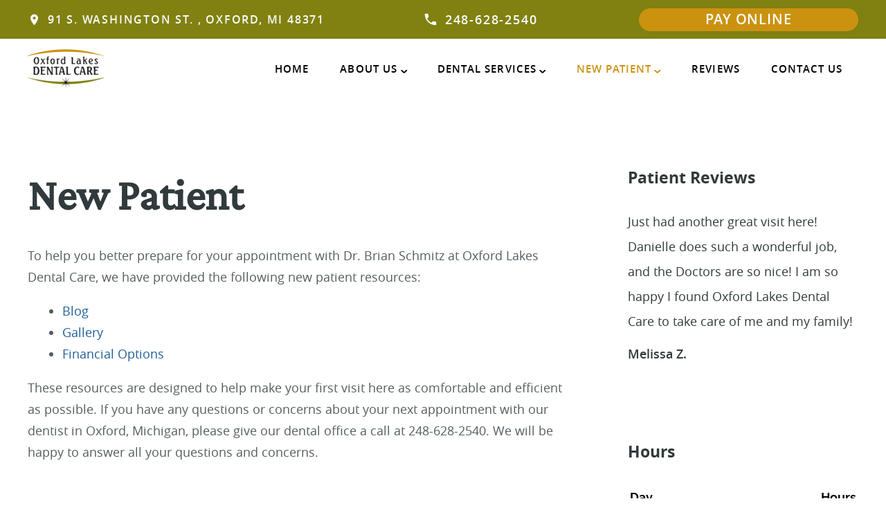

--- FILE ---
content_type: text/html; charset=UTF-8
request_url: https://www.oxfordlakesdentalcare.com/new-patient/
body_size: 103626
content:
<!doctype html> <html dir="ltr" lang="en-US" prefix="og: https://ogp.me/ns#"><head> <meta charset="utf-8"> <meta http-equiv="X-UA-Compatible" content="IE=edge"> <title>New Patient | Oxford Lakes Dental Care</title> <meta name="viewport" content="width=device-width, initial-scale=1, maximum-scale=5"> <meta name="revisit-after" content="7 days"> <meta name="robots" content="index,follow"> <link rel="pingback" href="https://www.oxfordlakesdentalcare.com/xmlrpc.php"> <link rel="shortcut icon" href="/wp-content/themes/starter-1/favicon.ico"> <link rel="apple-touch-icon" href="/wp-content/themes/starter-1/favicon.ico"> <meta name="geo.region" content="US-MI"/> <meta name="geo.placename" content="Oxford"/> <meta name="geo.position" content="42.821354;-83.2623512"/> <meta name="ICBM" content="42.821354, -83.2623512"/> <meta property="og:image" content="/wp-content/themes/starter-1/images/logo.png"> <meta name="thumbnail" content="/wp-content/themes/starter-1/images/logo.png"> <meta property="og:type" content="website"> <meta property="og:url" content="https://www.oxfordlakesdentalcare.com"> <meta property="og:title" content="Dentist in Oxford, MI | Brian Schmitz"> <script> var wpPageID = "241"; var parentPageID = "0"; var wpParentThemeUrl = "/wp-content/themes/charlie"; var wpChildThemeUrl = "/wp-content/themes/starter-1"; var locations = []; var locationPhoneNum = []; var locationMaps = []; </script>  <meta name="description" content="Our dentist provides new patient resources in Oxford, MI, to help make your first dental visit with us feel comfortable. Call us for an appointment!"/> <meta name="robots" content="max-image-preview:large"/> <link rel="canonical" href="https://www.oxfordlakesdentalcare.com/new-patient/"/> <meta name="generator" content="All in One SEO (AIOSEO) 4.9.3"/> <meta property="og:locale" content="en_US"/> <meta property="og:site_name" content="Oxford Lakes Dental Care |"/> <meta property="og:type" content="article"/> <meta property="og:title" content="New Patient | Oxford Lakes Dental Care"/> <meta property="og:description" content="Our dentist provides new patient resources in Oxford, MI, to help make your first dental visit with us feel comfortable. Call us for an appointment!"/> <meta property="og:url" content="https://www.oxfordlakesdentalcare.com/new-patient/"/> <meta property="article:published_time" content="2021-10-04T14:34:23-06:00"/> <meta property="article:modified_time" content="2025-11-19T16:28:36-07:00"/> <meta name="twitter:card" content="summary"/> <meta name="twitter:title" content="New Patient | Oxford Lakes Dental Care"/> <meta name="twitter:description" content="Our dentist provides new patient resources in Oxford, MI, to help make your first dental visit with us feel comfortable. Call us for an appointment!"/> <link rel="alternate" title="oEmbed (JSON)" type="application/json+oembed" href="https://www.oxfordlakesdentalcare.com/wp-json/oembed/1.0/embed?url=https%3A%2F%2Fwww.oxfordlakesdentalcare.com%2Fnew-patient%2F"/><link rel="alternate" title="oEmbed (XML)" type="text/xml+oembed" href="https://www.oxfordlakesdentalcare.com/wp-json/oembed/1.0/embed?url=https%3A%2F%2Fwww.oxfordlakesdentalcare.com%2Fnew-patient%2F&#038;format=xml"/><style>html{line-height:1.15;-webkit-text-size-adjust:100%}body{margin:0}main{display:block}h1{font-size:2em;margin:.67em 0}hr{box-sizing:content-box;height:0;overflow:visible}pre{font-family:monospace,monospace;font-size:1em}a{background-color:transparent}abbr[title]{border-bottom:none;text-decoration:underline;text-decoration:underline dotted}b,strong{font-weight:bolder}code,kbd,samp{font-family:monospace,monospace;font-size:1em}small{font-size:80%}sub,sup{font-size:75%;line-height:0;position:relative;vertical-align:baseline}sub{bottom:-.25em}sup{top:-.5em}img{border-style:none}button,input,optgroup,select,textarea{font-family:inherit;font-size:100%;margin:0}button,input{overflow:visible}button,select{text-transform:none}[type=button],[type=reset],[type=submit],button{-webkit-appearance:button}[type=button]::-moz-focus-inner,[type=reset]::-moz-focus-inner,[type=submit]::-moz-focus-inner,button::-moz-focus-inner{border-style:none;padding:0}[type=button]:-moz-focusring,[type=reset]:-moz-focusring,[type=submit]:-moz-focusring,button:-moz-focusring{outline:1px dotted ButtonText}fieldset{padding:.35em .75em .625em}legend{box-sizing:border-box;color:inherit;display:table;max-width:100%;padding:0;white-space:normal}progress{vertical-align:baseline}textarea{overflow:auto}[type=checkbox],[type=radio]{box-sizing:border-box;padding:0}[type=number]::-webkit-inner-spin-button,[type=number]::-webkit-outer-spin-button{height:auto}[type=search]{-webkit-appearance:textfield;outline-offset:-2px}[type=search]::-webkit-search-decoration{-webkit-appearance:none}::-webkit-file-upload-button{-webkit-appearance:button;font:inherit}details{display:block}summary{display:list-item}template{display:none}[hidden]{display:none}@-ms-viewport{width:device-width}html{box-sizing:border-box;-ms-overflow-style:scrollbar}*,::after,::before{box-sizing:inherit}.container{width:100%;padding-right:15px;padding-left:15px;margin-right:auto;margin-left:auto}@media (min-width:576px){.container{max-width:540px}}@media (min-width:768px){.container{max-width:720px}}@media (min-width:992px){.container{max-width:960px}}@media (min-width:1200px){.container{max-width:1140px}}.container-fluid{width:100%;padding-right:15px;padding-left:15px;margin-right:auto;margin-left:auto}.row{display:-ms-flexbox;display:flex;-ms-flex-wrap:wrap;flex-wrap:wrap;margin-right:-15px;margin-left:-15px}.no-gutters{margin-right:0;margin-left:0}.no-gutters>.col,.no-gutters>[class*=col-]{padding-right:0;padding-left:0}.col,.col-1,.col-10,.col-11,.col-12,.col-2,.col-3,.col-4,.col-5,.col-6,.col-7,.col-8,.col-9,.col-auto,.col-lg,.col-lg-1,.col-lg-10,.col-lg-11,.col-lg-12,.col-lg-2,.col-lg-3,.col-lg-4,.col-lg-5,.col-lg-6,.col-lg-7,.col-lg-8,.col-lg-9,.col-lg-auto,.col-md,.col-md-1,.col-md-10,.col-md-11,.col-md-12,.col-md-2,.col-md-3,.col-md-4,.col-md-5,.col-md-6,.col-md-7,.col-md-8,.col-md-9,.col-md-auto,.col-sm,.col-sm-1,.col-sm-10,.col-sm-11,.col-sm-12,.col-sm-2,.col-sm-3,.col-sm-4,.col-sm-5,.col-sm-6,.col-sm-7,.col-sm-8,.col-sm-9,.col-sm-auto,.col-xl,.col-xl-1,.col-xl-10,.col-xl-11,.col-xl-12,.col-xl-2,.col-xl-3,.col-xl-4,.col-xl-5,.col-xl-6,.col-xl-7,.col-xl-8,.col-xl-9,.col-xl-auto{position:relative;width:100%;min-height:1px;padding-right:15px;padding-left:15px}.col{-ms-flex-preferred-size:0;flex-basis:0;-ms-flex-positive:1;flex-grow:1;max-width:100%}.col-auto{-ms-flex:0 0 auto;flex:0 0 auto;width:auto;max-width:none}.col-1{-ms-flex:0 0 8.333333%;flex:0 0 8.333333%;max-width:8.333333%}.col-2{-ms-flex:0 0 16.666667%;flex:0 0 16.666667%;max-width:16.666667%}.col-3{-ms-flex:0 0 25%;flex:0 0 25%;max-width:25%}.col-4{-ms-flex:0 0 33.333333%;flex:0 0 33.333333%;max-width:33.333333%}.col-5{-ms-flex:0 0 41.666667%;flex:0 0 41.666667%;max-width:41.666667%}.col-6{-ms-flex:0 0 50%;flex:0 0 50%;max-width:50%}.col-7{-ms-flex:0 0 58.333333%;flex:0 0 58.333333%;max-width:58.333333%}.col-8{-ms-flex:0 0 66.666667%;flex:0 0 66.666667%;max-width:66.666667%}.col-9{-ms-flex:0 0 75%;flex:0 0 75%;max-width:75%}.col-10{-ms-flex:0 0 83.333333%;flex:0 0 83.333333%;max-width:83.333333%}.col-11{-ms-flex:0 0 91.666667%;flex:0 0 91.666667%;max-width:91.666667%}.col-12{-ms-flex:0 0 100%;flex:0 0 100%;max-width:100%}.order-first{-ms-flex-order:-1;order:-1}.order-last{-ms-flex-order:13;order:13}.order-0{-ms-flex-order:0;order:0}.order-1{-ms-flex-order:1;order:1}.order-2{-ms-flex-order:2;order:2}.order-3{-ms-flex-order:3;order:3}.order-4{-ms-flex-order:4;order:4}.order-5{-ms-flex-order:5;order:5}.order-6{-ms-flex-order:6;order:6}.order-7{-ms-flex-order:7;order:7}.order-8{-ms-flex-order:8;order:8}.order-9{-ms-flex-order:9;order:9}.order-10{-ms-flex-order:10;order:10}.order-11{-ms-flex-order:11;order:11}.order-12{-ms-flex-order:12;order:12}.offset-1{margin-left:8.333333%}.offset-2{margin-left:16.666667%}.offset-3{margin-left:25%}.offset-4{margin-left:33.333333%}.offset-5{margin-left:41.666667%}.offset-6{margin-left:50%}.offset-7{margin-left:58.333333%}.offset-8{margin-left:66.666667%}.offset-9{margin-left:75%}.offset-10{margin-left:83.333333%}.offset-11{margin-left:91.666667%}@media (min-width:576px){.col-sm{-ms-flex-preferred-size:0;flex-basis:0;-ms-flex-positive:1;flex-grow:1;max-width:100%}.col-sm-auto{-ms-flex:0 0 auto;flex:0 0 auto;width:auto;max-width:none}.col-sm-1{-ms-flex:0 0 8.333333%;flex:0 0 8.333333%;max-width:8.333333%}.col-sm-2{-ms-flex:0 0 16.666667%;flex:0 0 16.666667%;max-width:16.666667%}.col-sm-3{-ms-flex:0 0 25%;flex:0 0 25%;max-width:25%}.col-sm-4{-ms-flex:0 0 33.333333%;flex:0 0 33.333333%;max-width:33.333333%}.col-sm-5{-ms-flex:0 0 41.666667%;flex:0 0 41.666667%;max-width:41.666667%}.col-sm-6{-ms-flex:0 0 50%;flex:0 0 50%;max-width:50%}.col-sm-7{-ms-flex:0 0 58.333333%;flex:0 0 58.333333%;max-width:58.333333%}.col-sm-8{-ms-flex:0 0 66.666667%;flex:0 0 66.666667%;max-width:66.666667%}.col-sm-9{-ms-flex:0 0 75%;flex:0 0 75%;max-width:75%}.col-sm-10{-ms-flex:0 0 83.333333%;flex:0 0 83.333333%;max-width:83.333333%}.col-sm-11{-ms-flex:0 0 91.666667%;flex:0 0 91.666667%;max-width:91.666667%}.col-sm-12{-ms-flex:0 0 100%;flex:0 0 100%;max-width:100%}.order-sm-first{-ms-flex-order:-1;order:-1}.order-sm-last{-ms-flex-order:13;order:13}.order-sm-0{-ms-flex-order:0;order:0}.order-sm-1{-ms-flex-order:1;order:1}.order-sm-2{-ms-flex-order:2;order:2}.order-sm-3{-ms-flex-order:3;order:3}.order-sm-4{-ms-flex-order:4;order:4}.order-sm-5{-ms-flex-order:5;order:5}.order-sm-6{-ms-flex-order:6;order:6}.order-sm-7{-ms-flex-order:7;order:7}.order-sm-8{-ms-flex-order:8;order:8}.order-sm-9{-ms-flex-order:9;order:9}.order-sm-10{-ms-flex-order:10;order:10}.order-sm-11{-ms-flex-order:11;order:11}.order-sm-12{-ms-flex-order:12;order:12}.offset-sm-0{margin-left:0}.offset-sm-1{margin-left:8.333333%}.offset-sm-2{margin-left:16.666667%}.offset-sm-3{margin-left:25%}.offset-sm-4{margin-left:33.333333%}.offset-sm-5{margin-left:41.666667%}.offset-sm-6{margin-left:50%}.offset-sm-7{margin-left:58.333333%}.offset-sm-8{margin-left:66.666667%}.offset-sm-9{margin-left:75%}.offset-sm-10{margin-left:83.333333%}.offset-sm-11{margin-left:91.666667%}}@media (min-width:768px){.col-md{-ms-flex-preferred-size:0;flex-basis:0;-ms-flex-positive:1;flex-grow:1;max-width:100%}.col-md-auto{-ms-flex:0 0 auto;flex:0 0 auto;width:auto;max-width:none}.col-md-1{-ms-flex:0 0 8.333333%;flex:0 0 8.333333%;max-width:8.333333%}.col-md-2{-ms-flex:0 0 16.666667%;flex:0 0 16.666667%;max-width:16.666667%}.col-md-3{-ms-flex:0 0 25%;flex:0 0 25%;max-width:25%}.col-md-4{-ms-flex:0 0 33.333333%;flex:0 0 33.333333%;max-width:33.333333%}.col-md-5{-ms-flex:0 0 41.666667%;flex:0 0 41.666667%;max-width:41.666667%}.col-md-6{-ms-flex:0 0 50%;flex:0 0 50%;max-width:50%}.col-md-7{-ms-flex:0 0 58.333333%;flex:0 0 58.333333%;max-width:58.333333%}.col-md-8{-ms-flex:0 0 66.666667%;flex:0 0 66.666667%;max-width:66.666667%}.col-md-9{-ms-flex:0 0 75%;flex:0 0 75%;max-width:75%}.col-md-10{-ms-flex:0 0 83.333333%;flex:0 0 83.333333%;max-width:83.333333%}.col-md-11{-ms-flex:0 0 91.666667%;flex:0 0 91.666667%;max-width:91.666667%}.col-md-12{-ms-flex:0 0 100%;flex:0 0 100%;max-width:100%}.order-md-first{-ms-flex-order:-1;order:-1}.order-md-last{-ms-flex-order:13;order:13}.order-md-0{-ms-flex-order:0;order:0}.order-md-1{-ms-flex-order:1;order:1}.order-md-2{-ms-flex-order:2;order:2}.order-md-3{-ms-flex-order:3;order:3}.order-md-4{-ms-flex-order:4;order:4}.order-md-5{-ms-flex-order:5;order:5}.order-md-6{-ms-flex-order:6;order:6}.order-md-7{-ms-flex-order:7;order:7}.order-md-8{-ms-flex-order:8;order:8}.order-md-9{-ms-flex-order:9;order:9}.order-md-10{-ms-flex-order:10;order:10}.order-md-11{-ms-flex-order:11;order:11}.order-md-12{-ms-flex-order:12;order:12}.offset-md-0{margin-left:0}.offset-md-1{margin-left:8.333333%}.offset-md-2{margin-left:16.666667%}.offset-md-3{margin-left:25%}.offset-md-4{margin-left:33.333333%}.offset-md-5{margin-left:41.666667%}.offset-md-6{margin-left:50%}.offset-md-7{margin-left:58.333333%}.offset-md-8{margin-left:66.666667%}.offset-md-9{margin-left:75%}.offset-md-10{margin-left:83.333333%}.offset-md-11{margin-left:91.666667%}}@media (min-width:992px){.col-lg{-ms-flex-preferred-size:0;flex-basis:0;-ms-flex-positive:1;flex-grow:1;max-width:100%}.col-lg-auto{-ms-flex:0 0 auto;flex:0 0 auto;width:auto;max-width:none}.col-lg-1{-ms-flex:0 0 8.333333%;flex:0 0 8.333333%;max-width:8.333333%}.col-lg-2{-ms-flex:0 0 16.666667%;flex:0 0 16.666667%;max-width:16.666667%}.col-lg-3{-ms-flex:0 0 25%;flex:0 0 25%;max-width:25%}.col-lg-4{-ms-flex:0 0 33.333333%;flex:0 0 33.333333%;max-width:33.333333%}.col-lg-5{-ms-flex:0 0 41.666667%;flex:0 0 41.666667%;max-width:41.666667%}.col-lg-6{-ms-flex:0 0 50%;flex:0 0 50%;max-width:50%}.col-lg-7{-ms-flex:0 0 58.333333%;flex:0 0 58.333333%;max-width:58.333333%}.col-lg-8{-ms-flex:0 0 66.666667%;flex:0 0 66.666667%;max-width:66.666667%}.col-lg-9{-ms-flex:0 0 75%;flex:0 0 75%;max-width:75%}.col-lg-10{-ms-flex:0 0 83.333333%;flex:0 0 83.333333%;max-width:83.333333%}.col-lg-11{-ms-flex:0 0 91.666667%;flex:0 0 91.666667%;max-width:91.666667%}.col-lg-12{-ms-flex:0 0 100%;flex:0 0 100%;max-width:100%}.order-lg-first{-ms-flex-order:-1;order:-1}.order-lg-last{-ms-flex-order:13;order:13}.order-lg-0{-ms-flex-order:0;order:0}.order-lg-1{-ms-flex-order:1;order:1}.order-lg-2{-ms-flex-order:2;order:2}.order-lg-3{-ms-flex-order:3;order:3}.order-lg-4{-ms-flex-order:4;order:4}.order-lg-5{-ms-flex-order:5;order:5}.order-lg-6{-ms-flex-order:6;order:6}.order-lg-7{-ms-flex-order:7;order:7}.order-lg-8{-ms-flex-order:8;order:8}.order-lg-9{-ms-flex-order:9;order:9}.order-lg-10{-ms-flex-order:10;order:10}.order-lg-11{-ms-flex-order:11;order:11}.order-lg-12{-ms-flex-order:12;order:12}.offset-lg-0{margin-left:0}.offset-lg-1{margin-left:8.333333%}.offset-lg-2{margin-left:16.666667%}.offset-lg-3{margin-left:25%}.offset-lg-4{margin-left:33.333333%}.offset-lg-5{margin-left:41.666667%}.offset-lg-6{margin-left:50%}.offset-lg-7{margin-left:58.333333%}.offset-lg-8{margin-left:66.666667%}.offset-lg-9{margin-left:75%}.offset-lg-10{margin-left:83.333333%}.offset-lg-11{margin-left:91.666667%}}@media (min-width:1200px){.col-xl{-ms-flex-preferred-size:0;flex-basis:0;-ms-flex-positive:1;flex-grow:1;max-width:100%}.col-xl-auto{-ms-flex:0 0 auto;flex:0 0 auto;width:auto;max-width:none}.col-xl-1{-ms-flex:0 0 8.333333%;flex:0 0 8.333333%;max-width:8.333333%}.col-xl-2{-ms-flex:0 0 16.666667%;flex:0 0 16.666667%;max-width:16.666667%}.col-xl-3{-ms-flex:0 0 25%;flex:0 0 25%;max-width:25%}.col-xl-4{-ms-flex:0 0 33.333333%;flex:0 0 33.333333%;max-width:33.333333%}.col-xl-5{-ms-flex:0 0 41.666667%;flex:0 0 41.666667%;max-width:41.666667%}.col-xl-6{-ms-flex:0 0 50%;flex:0 0 50%;max-width:50%}.col-xl-7{-ms-flex:0 0 58.333333%;flex:0 0 58.333333%;max-width:58.333333%}.col-xl-8{-ms-flex:0 0 66.666667%;flex:0 0 66.666667%;max-width:66.666667%}.col-xl-9{-ms-flex:0 0 75%;flex:0 0 75%;max-width:75%}.col-xl-10{-ms-flex:0 0 83.333333%;flex:0 0 83.333333%;max-width:83.333333%}.col-xl-11{-ms-flex:0 0 91.666667%;flex:0 0 91.666667%;max-width:91.666667%}.col-xl-12{-ms-flex:0 0 100%;flex:0 0 100%;max-width:100%}.order-xl-first{-ms-flex-order:-1;order:-1}.order-xl-last{-ms-flex-order:13;order:13}.order-xl-0{-ms-flex-order:0;order:0}.order-xl-1{-ms-flex-order:1;order:1}.order-xl-2{-ms-flex-order:2;order:2}.order-xl-3{-ms-flex-order:3;order:3}.order-xl-4{-ms-flex-order:4;order:4}.order-xl-5{-ms-flex-order:5;order:5}.order-xl-6{-ms-flex-order:6;order:6}.order-xl-7{-ms-flex-order:7;order:7}.order-xl-8{-ms-flex-order:8;order:8}.order-xl-9{-ms-flex-order:9;order:9}.order-xl-10{-ms-flex-order:10;order:10}.order-xl-11{-ms-flex-order:11;order:11}.order-xl-12{-ms-flex-order:12;order:12}.offset-xl-0{margin-left:0}.offset-xl-1{margin-left:8.333333%}.offset-xl-2{margin-left:16.666667%}.offset-xl-3{margin-left:25%}.offset-xl-4{margin-left:33.333333%}.offset-xl-5{margin-left:41.666667%}.offset-xl-6{margin-left:50%}.offset-xl-7{margin-left:58.333333%}.offset-xl-8{margin-left:66.666667%}.offset-xl-9{margin-left:75%}.offset-xl-10{margin-left:83.333333%}.offset-xl-11{margin-left:91.666667%}}.d-none{display:none!important}.d-inline{display:inline!important}.d-inline-block{display:inline-block!important}.d-block{display:block!important}.d-table{display:table!important}.d-table-row{display:table-row!important}.d-table-cell{display:table-cell!important}.d-flex{display:-ms-flexbox!important;display:flex!important}.d-inline-flex{display:-ms-inline-flexbox!important;display:inline-flex!important}@media (min-width:576px){.d-sm-none{display:none!important}.d-sm-inline{display:inline!important}.d-sm-inline-block{display:inline-block!important}.d-sm-block{display:block!important}.d-sm-table{display:table!important}.d-sm-table-row{display:table-row!important}.d-sm-table-cell{display:table-cell!important}.d-sm-flex{display:-ms-flexbox!important;display:flex!important}.d-sm-inline-flex{display:-ms-inline-flexbox!important;display:inline-flex!important}}@media (min-width:768px){.d-md-none{display:none!important}.d-md-inline{display:inline!important}.d-md-inline-block{display:inline-block!important}.d-md-block{display:block!important}.d-md-table{display:table!important}.d-md-table-row{display:table-row!important}.d-md-table-cell{display:table-cell!important}.d-md-flex{display:-ms-flexbox!important;display:flex!important}.d-md-inline-flex{display:-ms-inline-flexbox!important;display:inline-flex!important}}@media (min-width:992px){.d-lg-none{display:none!important}.d-lg-inline{display:inline!important}.d-lg-inline-block{display:inline-block!important}.d-lg-block{display:block!important}.d-lg-table{display:table!important}.d-lg-table-row{display:table-row!important}.d-lg-table-cell{display:table-cell!important}.d-lg-flex{display:-ms-flexbox!important;display:flex!important}.d-lg-inline-flex{display:-ms-inline-flexbox!important;display:inline-flex!important}}@media (min-width:1200px){.d-xl-none{display:none!important}.d-xl-inline{display:inline!important}.d-xl-inline-block{display:inline-block!important}.d-xl-block{display:block!important}.d-xl-table{display:table!important}.d-xl-table-row{display:table-row!important}.d-xl-table-cell{display:table-cell!important}.d-xl-flex{display:-ms-flexbox!important;display:flex!important}.d-xl-inline-flex{display:-ms-inline-flexbox!important;display:inline-flex!important}}@media print{.d-print-none{display:none!important}.d-print-inline{display:inline!important}.d-print-inline-block{display:inline-block!important}.d-print-block{display:block!important}.d-print-table{display:table!important}.d-print-table-row{display:table-row!important}.d-print-table-cell{display:table-cell!important}.d-print-flex{display:-ms-flexbox!important;display:flex!important}.d-print-inline-flex{display:-ms-inline-flexbox!important;display:inline-flex!important}}.flex-row{-ms-flex-direction:row!important;flex-direction:row!important}.flex-column{-ms-flex-direction:column!important;flex-direction:column!important}.flex-row-reverse{-ms-flex-direction:row-reverse!important;flex-direction:row-reverse!important}.flex-column-reverse{-ms-flex-direction:column-reverse!important;flex-direction:column-reverse!important}.flex-wrap{-ms-flex-wrap:wrap!important;flex-wrap:wrap!important}.flex-nowrap{-ms-flex-wrap:nowrap!important;flex-wrap:nowrap!important}.flex-wrap-reverse{-ms-flex-wrap:wrap-reverse!important;flex-wrap:wrap-reverse!important}.flex-fill{-ms-flex:1 1 auto!important;flex:1 1 auto!important}.flex-grow-0{-ms-flex-positive:0!important;flex-grow:0!important}.flex-grow-1{-ms-flex-positive:1!important;flex-grow:1!important}.flex-shrink-0{-ms-flex-negative:0!important;flex-shrink:0!important}.flex-shrink-1{-ms-flex-negative:1!important;flex-shrink:1!important}.justify-content-start{-ms-flex-pack:start!important;justify-content:flex-start!important}.justify-content-end{-ms-flex-pack:end!important;justify-content:flex-end!important}.justify-content-center{-ms-flex-pack:center!important;justify-content:center!important}.justify-content-between{-ms-flex-pack:justify!important;justify-content:space-between!important}.justify-content-around{-ms-flex-pack:distribute!important;justify-content:space-around!important}.align-items-start{-ms-flex-align:start!important;align-items:flex-start!important}.align-items-end{-ms-flex-align:end!important;align-items:flex-end!important}.align-items-center{-ms-flex-align:center!important;align-items:center!important}.align-items-baseline{-ms-flex-align:baseline!important;align-items:baseline!important}.align-items-stretch{-ms-flex-align:stretch!important;align-items:stretch!important}.align-content-start{-ms-flex-line-pack:start!important;align-content:flex-start!important}.align-content-end{-ms-flex-line-pack:end!important;align-content:flex-end!important}.align-content-center{-ms-flex-line-pack:center!important;align-content:center!important}.align-content-between{-ms-flex-line-pack:justify!important;align-content:space-between!important}.align-content-around{-ms-flex-line-pack:distribute!important;align-content:space-around!important}.align-content-stretch{-ms-flex-line-pack:stretch!important;align-content:stretch!important}.align-self-auto{-ms-flex-item-align:auto!important;align-self:auto!important}.align-self-start{-ms-flex-item-align:start!important;align-self:flex-start!important}.align-self-end{-ms-flex-item-align:end!important;align-self:flex-end!important}.align-self-center{-ms-flex-item-align:center!important;align-self:center!important}.align-self-baseline{-ms-flex-item-align:baseline!important;align-self:baseline!important}.align-self-stretch{-ms-flex-item-align:stretch!important;align-self:stretch!important}@media (min-width:576px){.flex-sm-row{-ms-flex-direction:row!important;flex-direction:row!important}.flex-sm-column{-ms-flex-direction:column!important;flex-direction:column!important}.flex-sm-row-reverse{-ms-flex-direction:row-reverse!important;flex-direction:row-reverse!important}.flex-sm-column-reverse{-ms-flex-direction:column-reverse!important;flex-direction:column-reverse!important}.flex-sm-wrap{-ms-flex-wrap:wrap!important;flex-wrap:wrap!important}.flex-sm-nowrap{-ms-flex-wrap:nowrap!important;flex-wrap:nowrap!important}.flex-sm-wrap-reverse{-ms-flex-wrap:wrap-reverse!important;flex-wrap:wrap-reverse!important}.flex-sm-fill{-ms-flex:1 1 auto!important;flex:1 1 auto!important}.flex-sm-grow-0{-ms-flex-positive:0!important;flex-grow:0!important}.flex-sm-grow-1{-ms-flex-positive:1!important;flex-grow:1!important}.flex-sm-shrink-0{-ms-flex-negative:0!important;flex-shrink:0!important}.flex-sm-shrink-1{-ms-flex-negative:1!important;flex-shrink:1!important}.justify-content-sm-start{-ms-flex-pack:start!important;justify-content:flex-start!important}.justify-content-sm-end{-ms-flex-pack:end!important;justify-content:flex-end!important}.justify-content-sm-center{-ms-flex-pack:center!important;justify-content:center!important}.justify-content-sm-between{-ms-flex-pack:justify!important;justify-content:space-between!important}.justify-content-sm-around{-ms-flex-pack:distribute!important;justify-content:space-around!important}.align-items-sm-start{-ms-flex-align:start!important;align-items:flex-start!important}.align-items-sm-end{-ms-flex-align:end!important;align-items:flex-end!important}.align-items-sm-center{-ms-flex-align:center!important;align-items:center!important}.align-items-sm-baseline{-ms-flex-align:baseline!important;align-items:baseline!important}.align-items-sm-stretch{-ms-flex-align:stretch!important;align-items:stretch!important}.align-content-sm-start{-ms-flex-line-pack:start!important;align-content:flex-start!important}.align-content-sm-end{-ms-flex-line-pack:end!important;align-content:flex-end!important}.align-content-sm-center{-ms-flex-line-pack:center!important;align-content:center!important}.align-content-sm-between{-ms-flex-line-pack:justify!important;align-content:space-between!important}.align-content-sm-around{-ms-flex-line-pack:distribute!important;align-content:space-around!important}.align-content-sm-stretch{-ms-flex-line-pack:stretch!important;align-content:stretch!important}.align-self-sm-auto{-ms-flex-item-align:auto!important;align-self:auto!important}.align-self-sm-start{-ms-flex-item-align:start!important;align-self:flex-start!important}.align-self-sm-end{-ms-flex-item-align:end!important;align-self:flex-end!important}.align-self-sm-center{-ms-flex-item-align:center!important;align-self:center!important}.align-self-sm-baseline{-ms-flex-item-align:baseline!important;align-self:baseline!important}.align-self-sm-stretch{-ms-flex-item-align:stretch!important;align-self:stretch!important}}@media (min-width:768px){.flex-md-row{-ms-flex-direction:row!important;flex-direction:row!important}.flex-md-column{-ms-flex-direction:column!important;flex-direction:column!important}.flex-md-row-reverse{-ms-flex-direction:row-reverse!important;flex-direction:row-reverse!important}.flex-md-column-reverse{-ms-flex-direction:column-reverse!important;flex-direction:column-reverse!important}.flex-md-wrap{-ms-flex-wrap:wrap!important;flex-wrap:wrap!important}.flex-md-nowrap{-ms-flex-wrap:nowrap!important;flex-wrap:nowrap!important}.flex-md-wrap-reverse{-ms-flex-wrap:wrap-reverse!important;flex-wrap:wrap-reverse!important}.flex-md-fill{-ms-flex:1 1 auto!important;flex:1 1 auto!important}.flex-md-grow-0{-ms-flex-positive:0!important;flex-grow:0!important}.flex-md-grow-1{-ms-flex-positive:1!important;flex-grow:1!important}.flex-md-shrink-0{-ms-flex-negative:0!important;flex-shrink:0!important}.flex-md-shrink-1{-ms-flex-negative:1!important;flex-shrink:1!important}.justify-content-md-start{-ms-flex-pack:start!important;justify-content:flex-start!important}.justify-content-md-end{-ms-flex-pack:end!important;justify-content:flex-end!important}.justify-content-md-center{-ms-flex-pack:center!important;justify-content:center!important}.justify-content-md-between{-ms-flex-pack:justify!important;justify-content:space-between!important}.justify-content-md-around{-ms-flex-pack:distribute!important;justify-content:space-around!important}.align-items-md-start{-ms-flex-align:start!important;align-items:flex-start!important}.align-items-md-end{-ms-flex-align:end!important;align-items:flex-end!important}.align-items-md-center{-ms-flex-align:center!important;align-items:center!important}.align-items-md-baseline{-ms-flex-align:baseline!important;align-items:baseline!important}.align-items-md-stretch{-ms-flex-align:stretch!important;align-items:stretch!important}.align-content-md-start{-ms-flex-line-pack:start!important;align-content:flex-start!important}.align-content-md-end{-ms-flex-line-pack:end!important;align-content:flex-end!important}.align-content-md-center{-ms-flex-line-pack:center!important;align-content:center!important}.align-content-md-between{-ms-flex-line-pack:justify!important;align-content:space-between!important}.align-content-md-around{-ms-flex-line-pack:distribute!important;align-content:space-around!important}.align-content-md-stretch{-ms-flex-line-pack:stretch!important;align-content:stretch!important}.align-self-md-auto{-ms-flex-item-align:auto!important;align-self:auto!important}.align-self-md-start{-ms-flex-item-align:start!important;align-self:flex-start!important}.align-self-md-end{-ms-flex-item-align:end!important;align-self:flex-end!important}.align-self-md-center{-ms-flex-item-align:center!important;align-self:center!important}.align-self-md-baseline{-ms-flex-item-align:baseline!important;align-self:baseline!important}.align-self-md-stretch{-ms-flex-item-align:stretch!important;align-self:stretch!important}}@media (min-width:992px){.flex-lg-row{-ms-flex-direction:row!important;flex-direction:row!important}.flex-lg-column{-ms-flex-direction:column!important;flex-direction:column!important}.flex-lg-row-reverse{-ms-flex-direction:row-reverse!important;flex-direction:row-reverse!important}.flex-lg-column-reverse{-ms-flex-direction:column-reverse!important;flex-direction:column-reverse!important}.flex-lg-wrap{-ms-flex-wrap:wrap!important;flex-wrap:wrap!important}.flex-lg-nowrap{-ms-flex-wrap:nowrap!important;flex-wrap:nowrap!important}.flex-lg-wrap-reverse{-ms-flex-wrap:wrap-reverse!important;flex-wrap:wrap-reverse!important}.flex-lg-fill{-ms-flex:1 1 auto!important;flex:1 1 auto!important}.flex-lg-grow-0{-ms-flex-positive:0!important;flex-grow:0!important}.flex-lg-grow-1{-ms-flex-positive:1!important;flex-grow:1!important}.flex-lg-shrink-0{-ms-flex-negative:0!important;flex-shrink:0!important}.flex-lg-shrink-1{-ms-flex-negative:1!important;flex-shrink:1!important}.justify-content-lg-start{-ms-flex-pack:start!important;justify-content:flex-start!important}.justify-content-lg-end{-ms-flex-pack:end!important;justify-content:flex-end!important}.justify-content-lg-center{-ms-flex-pack:center!important;justify-content:center!important}.justify-content-lg-between{-ms-flex-pack:justify!important;justify-content:space-between!important}.justify-content-lg-around{-ms-flex-pack:distribute!important;justify-content:space-around!important}.align-items-lg-start{-ms-flex-align:start!important;align-items:flex-start!important}.align-items-lg-end{-ms-flex-align:end!important;align-items:flex-end!important}.align-items-lg-center{-ms-flex-align:center!important;align-items:center!important}.align-items-lg-baseline{-ms-flex-align:baseline!important;align-items:baseline!important}.align-items-lg-stretch{-ms-flex-align:stretch!important;align-items:stretch!important}.align-content-lg-start{-ms-flex-line-pack:start!important;align-content:flex-start!important}.align-content-lg-end{-ms-flex-line-pack:end!important;align-content:flex-end!important}.align-content-lg-center{-ms-flex-line-pack:center!important;align-content:center!important}.align-content-lg-between{-ms-flex-line-pack:justify!important;align-content:space-between!important}.align-content-lg-around{-ms-flex-line-pack:distribute!important;align-content:space-around!important}.align-content-lg-stretch{-ms-flex-line-pack:stretch!important;align-content:stretch!important}.align-self-lg-auto{-ms-flex-item-align:auto!important;align-self:auto!important}.align-self-lg-start{-ms-flex-item-align:start!important;align-self:flex-start!important}.align-self-lg-end{-ms-flex-item-align:end!important;align-self:flex-end!important}.align-self-lg-center{-ms-flex-item-align:center!important;align-self:center!important}.align-self-lg-baseline{-ms-flex-item-align:baseline!important;align-self:baseline!important}.align-self-lg-stretch{-ms-flex-item-align:stretch!important;align-self:stretch!important}}@media (min-width:1200px){.flex-xl-row{-ms-flex-direction:row!important;flex-direction:row!important}.flex-xl-column{-ms-flex-direction:column!important;flex-direction:column!important}.flex-xl-row-reverse{-ms-flex-direction:row-reverse!important;flex-direction:row-reverse!important}.flex-xl-column-reverse{-ms-flex-direction:column-reverse!important;flex-direction:column-reverse!important}.flex-xl-wrap{-ms-flex-wrap:wrap!important;flex-wrap:wrap!important}.flex-xl-nowrap{-ms-flex-wrap:nowrap!important;flex-wrap:nowrap!important}.flex-xl-wrap-reverse{-ms-flex-wrap:wrap-reverse!important;flex-wrap:wrap-reverse!important}.flex-xl-fill{-ms-flex:1 1 auto!important;flex:1 1 auto!important}.flex-xl-grow-0{-ms-flex-positive:0!important;flex-grow:0!important}.flex-xl-grow-1{-ms-flex-positive:1!important;flex-grow:1!important}.flex-xl-shrink-0{-ms-flex-negative:0!important;flex-shrink:0!important}.flex-xl-shrink-1{-ms-flex-negative:1!important;flex-shrink:1!important}.justify-content-xl-start{-ms-flex-pack:start!important;justify-content:flex-start!important}.justify-content-xl-end{-ms-flex-pack:end!important;justify-content:flex-end!important}.justify-content-xl-center{-ms-flex-pack:center!important;justify-content:center!important}.justify-content-xl-between{-ms-flex-pack:justify!important;justify-content:space-between!important}.justify-content-xl-around{-ms-flex-pack:distribute!important;justify-content:space-around!important}.align-items-xl-start{-ms-flex-align:start!important;align-items:flex-start!important}.align-items-xl-end{-ms-flex-align:end!important;align-items:flex-end!important}.align-items-xl-center{-ms-flex-align:center!important;align-items:center!important}.align-items-xl-baseline{-ms-flex-align:baseline!important;align-items:baseline!important}.align-items-xl-stretch{-ms-flex-align:stretch!important;align-items:stretch!important}.align-content-xl-start{-ms-flex-line-pack:start!important;align-content:flex-start!important}.align-content-xl-end{-ms-flex-line-pack:end!important;align-content:flex-end!important}.align-content-xl-center{-ms-flex-line-pack:center!important;align-content:center!important}.align-content-xl-between{-ms-flex-line-pack:justify!important;align-content:space-between!important}.align-content-xl-around{-ms-flex-line-pack:distribute!important;align-content:space-around!important}.align-content-xl-stretch{-ms-flex-line-pack:stretch!important;align-content:stretch!important}.align-self-xl-auto{-ms-flex-item-align:auto!important;align-self:auto!important}.align-self-xl-start{-ms-flex-item-align:start!important;align-self:flex-start!important}.align-self-xl-end{-ms-flex-item-align:end!important;align-self:flex-end!important}.align-self-xl-center{-ms-flex-item-align:center!important;align-self:center!important}.align-self-xl-baseline{-ms-flex-item-align:baseline!important;align-self:baseline!important}.align-self-xl-stretch{-ms-flex-item-align:stretch!important;align-self:stretch!important}}input,select,textarea { background-color: #fff; line-height: 1.4; padding: .5em; border: 1px solid #E2E4E9; border-radius: 4px; max-width: 100%;}textarea { min-width: 8em; min-height: 3em;}form input[type="submit"] { display: block; margin: 2em auto;}input:hover, select:hover, textarea:hover { box-shadow: 0 0 0 1px #E2E4E9;}input:focus,select:focus,textarea:focus { border-color: #6B98F2; box-shadow: 0 0 0 1px #6B98F2;}input:not(:placeholder-shown):invalid,select:invalid,textarea:not(:placeholder-shown):invalid,.error_val,input.error_val,select.error_val,textarea.error_val { background-color: #fff; border-color: #F56166; box-shadow: 0 0 0 1px #F56166;}input[type="date"],input[type="time"] { -webkit-appearance: textfield; -moz-appearance: textfield;}input[type="file"] { cursor: pointer;}input[type="file"]::-webkit-file-upload-button { background-color: transparent; border: 1px solid #E2E4E9; border-radius: 4px; padding: .25em .5em;}input[type="file"]:hover::-webkit-file-upload-button { box-shadow: 0 0 0 1px #E2E4E9;}input[type="file"]:focus::-webkit-file-upload-button { border-color: #6B98F2; box-shadow: 0 0 0 1px #6B98F2;}form button[type="submit"] { display: block; margin: .5em auto;}.floating-label { display: block; position: relative; padding-top: 1em;}.floating-label input,.floating-label textarea,.new_patient_form input[type="text"],.new_patient_form input[type="tel"],.new_patient_form input[type="email"],.new_patient_form input[type="date"],.new_patient_form select,.new_patient_form textarea { display: block; width: 100%;}.floating-label input + span,.floating-label textarea + span { position: absolute; left: .5em; top: .25em; font-size: .9em; line-height: 1; background-color: #fff; color: #2B303A; padding: 4px; opacity: 1; transform: translateY(0) scale(.9); transition: opacity .2s, transform .2s; pointer-events: none;}.floating-label input:placeholder-shown + span,.floating-label textarea:placeholder-shown + span { opacity: .8; transform: translateY(1.5em) scale(1);}.floating-label input:focus + span,.floating-label textarea:focus + span { color: #6B98F2; opacity: 1; transform: translateY(0) scale(.9);}.floating-label input:focus:invalid + span,.floating-label textarea:focus:invalid + span { color: #3F4656;}::-webkit-input-placeholder {color: #B3B9C2;}::-moz-placeholder {color: #B3B9C2;}:-ms-input-placeholder {color: #B3B9C2;}:-moz-placeholder {color: #B3B9C2;}::placeholder {color: #B3B9C2;}.floating-label ::-webkit-input-placeholder {opacity: 0;}.floating-label ::-moz-placeholder {opacity: 0;}.floating-label :-moz-placeholder {opacity: 0;}.floating-label ::placeholder {opacity: 0;}.floating-label :focus::-webkit-input-placeholder {opacity: 1;}.floating-label :focus::-moz-placeholder {opacity: 1;}.floating-label :focus:-ms-input-placeholder {opacity: 1;}.floating-label :focus:-moz-placeholder {opacity: 1;}.floating-label :focus::placeholder {opacity: 1;}@supports (-webkit-appearance: none) or (-moz-appearance: none) { input[type="checkbox"], input[type="radio"] { -moz-appearance: none; -webkit-appearance: none; appearance: none; box-sizing: border-box; display: inline-block; width: 1em; height: 1em; border: 2px solid #C4C4C4; background-color: #fff; background-color: rgba(255,255,255,0); background-position: center center; background-repeat: no-repeat; box-shadow: none; margin-right: .5em; cursor: pointer; transition: all .2s; } input[type="checkbox"] { border-radius: 2px; background-size: contain; } input[type="radio"] { border-radius: 100%; background-size: 1em; } input[type="checkbox"]:checked { background-color: #6B98F2; background-image: url(/wp-content/themes/charlie/libs/bp/css/controls/../../../../images/check.svg); border-color: #6B98F2; } input[type="radio"]:checked { background-color: transparent; background-image: url(/wp-content/themes/charlie/libs/bp/css/controls/../../../../images/radio.svg); border-color: #6B98F2; } .checkbox-label, .radio-label, .switch-label { position: relative; padding: .5em; margin: .5em 0; display: flex; align-items: center; } .checkbox-label input[type="checkbox"], .radio-label input[type="radio"], .switch-label input[type="checkbox"] { position: relative; z-index: 2; display: inline-block; flex: 0 0 1em; } .switch-label input[type="checkbox"] { flex: 0 0 2em; } .checkbox-label input + label[for], .radio-label input + label[for], .switch-label input + label[for] { cursor: pointer } .checkbox-label input[type="checkbox"] + span::after, .radio-label input[type="radio"] + span::after, .switch-label input[type="checkbox"] + span::after { content: ""; box-sizing: border-box; width: 2em; height: 2em; position: absolute; left: 0; top: 50%; transform: translateY(-50%); z-index: 1; border-radius: 50%; background-color: #fff; opacity: 0; transition: all .2s; } .checkbox-label input[type="checkbox"]:hover + span::after, .checkbox-label input[type="checkbox"] + span:hover::after, .radio-label input[type="radio"]:hover + span::after, .radio-label input[type="radio"] + span:hover::after, .switch-label input[type="checkbox"]:hover + span::after, .switch-label input[type="checkbox"] + span:hover::after { opacity: .5; } .checkbox-label input[type="checkbox"]:hover:checked + span::after, .checkbox-label input[type="checkbox"]:checked + span:hover::after, .radio-label input[type="radio"]:hover:checked + span::after, .radio-label input[type="radio"]:checked + span:hover::after, .switch-label input[type="checkbox"]:hover:checked + span::after, .switch-label input[type="checkbox"]:checked + span:hover::after { background-color: rgba(81, 164, 234, 0.2); opacity: 1; } .checkbox-label input[type="checkbox"]:focus + span::after, .radio-label input[type="radio"]:focus + span::after, .switch-label input[type="checkbox"]:focus + span::after { background-color: rgba(81, 164, 234, 0.3); opacity: 1; } .switch-label input[type="checkbox"] { width: 2em; height: .8em; border: none; background-color: #D4D9E0; border-radius: .5em; } .switch-label input[type="checkbox"]:checked { background-color: #B8DBF8; background-image: none; } .switch-label input[type="checkbox"] + span::before { content: ""; box-sizing: border-box; display: inline-block; width: 1.1em; height: 1.1em; position: absolute; top: 50%; transform: translateY(-50%); left: .45em; z-index: 3; background-color: #fff; background-position: center center; background-repeat: no-repeat; border-radius: 50%; box-shadow: 0px 2px 2px rgba(0, 0, 0, 0.24), 0px 0px 2px rgba(0, 0, 0, 0.12); cursor: pointer; transition: all .2s; } .switch-label input[type="checkbox"]:checked + span::before { left: 1.45em; background-color: #6B98F2; border-color: #6B98F2; } .switch-label input[type="checkbox"]:checked + span::after { left: 1em; } form[id^="bs"] > div { display: flex; flex-direction: column; } .switch-label { align-self: center; }}form .row { margin-left: -.5em; margin-right: -.5em;}form .row > div[class*="col"] { padding: 0 .5em;}.preferred-contact .radio-row { justify-content: flex-start; border-bottom: 1px solid #E2E4E9;}.preferred-contact .radio-label { position: relative; padding: 4px 8px 0; margin-bottom: 0;}.preferred-contact .radio-label.hidden { display: none;}.preferred-contact .radio-label.hidden + .radio-label + .radio-label { order: -1;}.preferred-contact input[type="radio"] { background-image: none; height: 100%; width: 100%; position: absolute; bottom: 0; left: 0; right: 0; border-radius: 0; border-width: 1px; border-color: transparent; border-bottom: 2px solid transparent;}.preferred-contact input[type="radio"]:checked { border-bottom: 2px solid #6b98f2;}.preferred-contact input[type="radio"]:checked + span { color: #2D3748;}.preferred-contact input[type="radio"] + span::after { display: none;}.optional-message { text-align: center; margin: 1em 0;}.optional-message input[type="checkbox"] { background-color: #6B98F2; background-image: url(/wp-content/themes/charlie/libs/bp/css/controls/../../../../images/plus.svg); background-size: 12px auto; border-color: #6B98F2; margin-right: 0.5em; cursor: pointer;}.optional-message input[type="checkbox"] + label { cursor: pointer;}.optional-message input[type="checkbox"]:checked { background-color: #fff; background-image: url(/wp-content/themes/charlie/libs/bp/css/controls/../../../../images/minus.svg); border-color: #C4C4C4;}.optional-message .floating-label { height: 1em; opacity: 0; transition: opacity .2s; overflow: hidden;}.optional-message .floating-label textarea { max-height: 4em;}.optional-message input:checked ~ .floating-label { height: 5em; opacity: 1; overflow: visible;}.appointment-form > div > .current-patient { display: none;}.radio-row { display: flex; flex-wrap: wrap; justify-content: center; align-items: center;}.radio-row .radio-label { margin-right: 1em;}.select-row { display: block; margin-top: 1em;}.select-row select { display: block; width: 100%;}.form-group > .radio-row,.form-group > .row { display: flex; flex-direction: column-reverse; align-items: flex-start; margin: 0;}form [class*="lefty"] { display: flex; flex-wrap: wrap;}form [class*="lefty"] .radio-label { margin: 0;}.bp-submit-wrap { display: flex; flex-direction: column;}.bp-submit-wrap button[type="submit"] { display: flex; align-items: center;}.honey,.hidden-fields .magnet { display: none !important;}form .magnet,form .magnet input { font-size: 0; line-height: 0; width: 0; height: 0; padding: 0; border: 0; margin: 0; opacity: 0;}.response_success,.response_failure,.success,.failure { display: none; text-align: center; padding: .5em 1em; margin: 1em auto; background-color: #333;}.form_success .success { display: block; color: #11322A; border: 2px solid #3DB9A0; background-color: #F5FFFF;}.form_success .success .catch-primary-btn { display: block; max-width: max-content; margin: .5em auto;}.form_failure .failure { display: block; color: #210B0A; border: 2px solid #F56166; background-color: #fffafa;}@keyframes submitting { 0% { transform: rotate(0deg); } 100% { transform: rotate(360deg); }}form button[type="submit"]::before { content: ""; width: 0px; height: 0px; display: inline-block; vertical-align: middle; margin-right: 0px; background-color: #fff; background-size: contain; background-repeat: no-repeat; background-position: center center; border-radius: 100%; transition: all .2s;}.form_submitting button[type="submit"],.form_success button[type="submit"] { pointer-events: none;}.form_failure button[type="submit"] { pointer-events: all;}.form_submitting button[type="submit"]::before,.form_success button[type="submit"]::before,.form_failure button[type="submit"]::before { box-sizing: border-box; border: 2px solid #fff; width: 24px; height: 24px; margin-right: .5em; background-image: url(/wp-content/themes/charlie/libs/bp/css/controls/../../../../images/loading-icon.svg); animation: submitting 2s linear infinite;}.form_success button[type="submit"]::before,.form_failure button[type="submit"]::before { animation: none;}.form_success button[type="submit"]::before { background-color: #fff; background-image: url(/wp-content/themes/charlie/libs/bp/css/controls/../../../../images/success-icon.svg);}.form_failure button[type="submit"]::before { background-color: #fff; background-image: url(/wp-content/themes/charlie/libs/bp/css/controls/../../../../images/failure-icon.svg);}.page-form-confirm { display: flex; flex-wrap: wrap; justify-content: space-between; align-items: center;}.page-form-confirm > p { width: 100%;}.page-form-confirm > div { font-size: 16px; line-height: 1.5; padding: 8px 16px; border-width: 1px; border-style: solid; border-radius: 4px; cursor: pointer;}.form_success .page-form-confirm { display: none;}.catch-primary-btn,.catch-primary-btn:visited { border-color: #6B98F2; background-color: #6B98F2; color: #fff;}.catch-primary-btn:hover { border-color: #5F8AE1; background-color: #5F8AE1;}.catch-secondary-btn { border-color: #E2E7F0; background-color: #fff; color: #2D3748;}.catch-secondary-btn:hover { border-color: #CBD5E0; background-color: #F2F5F7;}.states-select { margin: 1em 0;}.states-select select { display: block; width: 100%;}button,input[type="button"],input[type="reset"],input[type="submit"],a[class*="btn"],a[class*="bttn"] { display: inline-block; margin: .6em 0; border: none; border-radius: 4px; padding: .6em 1.5em; background-color: #6B98F2; color: #fff; line-height: 1.6; text-decoration: none; cursor: pointer;}button:active,button:focus,input[type="button"]:active,input[type="button"]:focus,input[type="reset"]:active,input[type="reset"]:focus,input[type="submit"]:active,input[type="submit"]:focus,[class*="btn"]:active,[class*="btn"]:focus,[class*="bttn"]:active,[class*="bttn"]:focus,button:hover,input[type="button"]:hover,input[type="reset"]:hover,input[type="submit"]:hover,[class*="btn"]:hover,[class*="bttn"]:hover { text-decoration: none;}[data-modal],[data-href] { cursor: pointer;}body::-webkit-scrollbar { width: 10px;}body::-webkit-scrollbar-track { background-color: #E3E5E8;}body::-webkit-scrollbar-thumb { background-color: #A3A8B5; border-radius: 5px;}*, ::after, ::before { -webkit-box-sizing: border-box; box-sizing: border-box;}.container { width: 100%;}.clearfix { clear: both;}.clearfix:before,.clearfix:after { clear: both; content: ""; display: table;}* { -webkit-tap-highlight-color: rgba(0, 0, 0, 0); outline: none; -webkit-font-smoothing: antialiased; -moz-osx-font-smoothing: grayscale;}a { color: inherit; text-decoration: none;}a:visited { color: inherit; }a:focus { outline: none;}.transition { transition: all .2s ease-in; -webkit-backface-visibility: hidden; backface-visibility: hidden;}#wrapper { position: relative; min-height: 100vh; display: flex; flex-direction: column; overflow: hidden;} #wrapper > .main-container { flex: 1 0 auto;}iframe, #servicesIframe { padding: 0; border: none; width: 100%;}.blog #main article { clear: both;}.blog .alignleft img { max-width: 320px; height: auto;}.single .alignleft img { max-width: 450px;}hr { margin: 20px 0;}.pics:hover img { box-shadow: 0px 0px 3px rgba(0,0,0,0.5);}code { font-family: Consolas, Monaco, Courier, monospace; background: #fff;}.alignleft { margin-right: 1em; float: left;}.alignright { margin-left: 1em; float: right;}.aligncenter { display: block; margin: 1em auto;}video { max-width: 100%; height: auto;}html.iframe,body.iframe { height: auto; margin: 0px; background: transparent;}a:hover,a:focus { color: #6a6a6a; text-decoration: underline;}.showcase a { text-decoration: none;}ul,ol { padding: 0; margin: 0 0 10px 50px;}.text-left { text-align: left;}.text-right { text-align: right;;}.center,.text-center{ text-align: center;}.relative {position: relative;}.wp-prev-next ul li:last-child { float: right;}.wp-prev-next ul li { display: inline-block; vertical-align: middle;}.wp-prev-next ul { margin: 0; list-style: none;}body.menu-open iframe[src*="reminders.com/embed/chat"], body.modal-open iframe[src*="reminders.com/embed/chat"],body.menu-open iframe[src*="qore.com/embed/chat"], body.modal-open iframe[src*="qore.com/embed/chat"] { z-index: 9 !important;}@media only screen and (max-width: 1025px) { body.menu-open, body.modal-open { overflow: hidden; }}@media only screen and (max-width: 767px) { .alignleft, .alignright { float: none; display: block; margin: 0 auto 15px; }}*[data-animate] { opacity: 0; transition: opacity .5s; animation-duration: .5s; animation-fill-mode: forwards;}*[data-animate].animated { opacity: 1;}@keyframes curveIn { 0% { transform: rotate(-10deg); } 100% { transform: rotate(0deg); }}@keyframes dropInBounce { 0% { transform: perspective(1000px) translateY(-25%) rotateX(-30deg); opacity: 0; } 75% { transform: perspective(1000px) translateY(5%) rotateX(5deg); opacity: 1; } 100% { transform: perspective(1000px) translateY(0%) rotateX(0deg); opacity: 1; }}@keyframes fade { 0% { opacity: 0; } 100% { opacity: 1; }}@keyframes pullLeft { 0% { transform: translateX(0px); } 100% { transform: translateX(-10%); }}@keyframes pullLeftIn { 0% { transform: translateX(-10%); } 100% { transform: translateX(0px); }}@keyframes pullRight { 0% { transform: translateX(0px); } 100% { transform: translateX(10%); }}@keyframes pullRightIn { 0% { transform: translateX(10%); } 100% { transform: translateX(0px); }}@keyframes slideUp { 0% { transform: translateY(10%); } 100% { transform: translateY(0px); }}@keyframes slideDown { 0% { transform: translateY(-10%); } 100% { transform: translateY(0px); }}@keyframes scaleUp { 0% { transform: scale(.95); } 100% { transform: scale(1); }}.curveIn { transform-origin: right top; animation-name: curveIn; animation-duration: .5s;}.fadeIn { animation-name: fade; animation-duration: .5s;}.fadeInSlow { animation-name: fade; animation-duration: 1s;}.slideDown { animation-name: slideDown; animation-duration: .5s;}.slideUp,.raiseIn { animation-name: slideUp; animation-duration: .5s;}.dropInBounce { animation-name: dropInBounce; animation-duration: .5s;}.moveInLeft,.pullIn,.pullLeftIn,.slideIn { animation-name: pullLeftIn; animation-duration: .5s;}.pullRightIn { animation-name: pullRightIn; animation-duration: .5s;}.moveOutLeft,.pullLeft { animation-name: pullLeft; animation-duration: .5s;}.pullRight { animation-name: pullRight; animation-duration: .5s;}.scaleUp { animation-name: scaleUp; animation-duration: .5s;}[data-animate*="fadeOut"],[data-animate*="moveOutLeft"],[data-animate="pullLeft"],[data-animate*="pullLeft;"],[data-animate="pullRight"],[data-animate*="pullRight;"] { opacity: 1; transition: opacity .5s;}[data-animate*="fadeOutSlow"] { transition: opacity 1s;}.fadeOutSlow { opacity: 0;}.fadeOut,.moveOutLeft.animated,.pullLeft.animated,.pullRight.animated { opacity: 0; transition: opacity .5s;}@keyframes pullLeftTransparent { 0% { transform: translateX(0px); opacity: 1; } 100% { transform: translateX(-50%); opacity: 0; }} @keyframes pullLeftInTransparent { 0% { transform: translateX(-50%); opacity: 0; } 100% { transform: translateX(0px); opacity: 1; }}@keyframes pullRightTransparent { 0% { transform: translateX(0px); opacity: 1; } 100% { transform: translateX(50%); opacity: 0; }}@keyframes pullRightInTransparent { 0% { transform: translateX(50%); opacity: 0; } 100% { transform: translateX(0px); opacity: 1; }} .pull-left-transparent { animation: pullLeftTransparent .3s ease-in-out; backface-visibility: hidden; will-change: transform, opacity;}.pull-left-in-transparent { animation: pullLeftInTransparent .3s ease-in-out; backface-visibility: hidden; will-change: transform, opacity;}.pull-right-transparent { animation: pullRightTransparent .3s ease-in-out; backface-visibility: hidden; will-change: transform, opacity;}.pull-right-in-transparent { animation: pullRightInTransparent .3s ease-in-out; backface-visibility: hidden; will-change: transform, opacity;}@media (prefers-reduced-motion) { @keyframes curveIn { 0% { transform: rotate(0deg); } 100% { transform: rotate(0deg); } } @keyframes dropInBounce { 0% { transform: perspective(1000px) translateY(0%) rotateX(0deg); opacity: 0; } 75% { transform: perspective(1000px) translateY(0%) rotateX(0deg); opacity: 1; } 100% { transform: perspective(1000px) translateY(0%) rotateX(0deg); opacity: 1; } } @keyframes pullLeft { 0% { transform: translateX(0px); } 100% { transform: translateX(0%); } } @keyframes pullLeftIn { 0% { transform: translateX(0%); } 100% { transform: translateX(0px); } } @keyframes pullRight { 0% { transform: translateX(0px); } 100% { transform: translateX(0%); } } @keyframes pullRightIn { 0% { transform: translateX(0%); } 100% { transform: translateX(0px); } } @keyframes slideUp { 0% { transform: translateY(0%); } 100% { transform: translateY(0px); } } @keyframes slideDown { 0% { transform: translateY(0%); } 100% { transform: translateY(0px); } } @keyframes scaleUp { 0% { transform: scale(1); } 100% { transform: scale(1); } } @keyframes pullLeftTransparent { 0% { transform: translateX(0px); opacity: 1; } 100% { transform: translateX(0%); opacity: 0; } } @keyframes pullLeftInTransparent { 0% { transform: translateX(0%); opacity: 0; } 100% { transform: translateX(0px); opacity: 1; } } @keyframes pullRightTransparent { 0% { transform: translateX(0px); opacity: 1; } 100% { transform: translateX(0%); opacity: 0; } } @keyframes pullRightInTransparent { 0% { transform: translateX(0%); opacity: 0; } 100% { transform: translateX(0px); opacity: 1; } } } .mobile-nav { position: absolute; top: 0; left: 0; right: 0; z-index: 10; display: flex; justify-content: space-between; align-items: center; background-color: #fff;}#mobile-navbar { position: fixed; transition: top .2s; box-shadow: 0px 2px 4px rgba(80, 80, 80, 0.3);}#mobile-navbar.pull-up { top: calc(var(--mobile-nav-height) * -1);}.menu-open #mobile-navbar.pull-up { top: 0;}.main-nav-toggle { -webkit-appearance: none; -moz-appearance: none; appearance: none; background-color: transparent; padding: 20px; width: 60px; margin: 0 0 0 auto; cursor: pointer;}.main-nav-toggle span { display: block; background-color: #333; height: 3px; margin-bottom: 5px; border-radius: 3px; transform: rotate(0deg); opacity: 1; transition: all .2s;}.main-nav-toggle span:nth-child(1) { transform-origin: top right;}.main-nav-toggle span:nth-child(3) { transform-origin: bottom right;}.main-nav-toggle.nav-close span { width: 24px;}.main-nav-toggle.nav-close span:nth-child(1) { transform: rotate(-45deg);}.main-nav-toggle.nav-close span:nth-child(2) { opacity: 0;}.main-nav-toggle.nav-close span:nth-child(3) { transform: rotate(45deg);}.main-nav-toggle span:last-child { margin-bottom: 0;}.main-dropdown-container { background-color: #fff; position: fixed; top: 100%; right: 0; bottom: 0; left: 0; z-index: 9; display: flex; flex-direction: column; opacity: 0; overflow: hidden;}.main-dropdown-container.open { top: 60px; top: var(--mobile-nav-height); opacity: 1;}@supports (pointer-events: none) { .main-dropdown-container { top: 0; top: var(--mobile-nav-height); transform: translateY(40px); pointer-events: none; } .main-dropdown-container.open { transform: translate(0, 0); pointer-events: auto; }}.mobile-logo { float: left; display: block; padding: 20px; max-width: 200px; max-width: calc(100% - 60px);}.mobile-logo picture,.mobile-logo img { display: block; width: auto; height: auto; max-height: 60px; max-width: 100%;}.nav-scroll-container,.bottom-button-container { max-width: 500px; margin: 0 auto;}.nav-scroll-container { min-height: 400px; position: relative; width: 100%; flex: 1 1 auto; border-top: 1px solid #CED3DB;}@supports (display: flex) { .nav-scroll-container { min-height: auto; } .safari .nav-scroll-container { max-height: calc(100% - 44px - var(--mobile-nav-height)); }}.bottom-button-container { position: relative; padding: 1em; text-align: center; display: flex; flex-wrap: wrap; justify-content: space-between; border-top: 1px solid #CED3DB;}.bottom-button-container a { display: inline-block; font-size: 12px; padding: 0 10px 13px;}.bottom-button-container a:focus,.bottom-button-container a:hover { text-decoration: none;}.bottom-button-container a img,.bottom-button-container a svg { display: block; margin: 0 auto;}.bottom-button-container .main-btn { flex: 1 1 100%; width: 100%; max-width: 100%; font-size: 18px; line-height: 1.2; margin: 0; padding: 10px 25px;}.bottom-button-container a svg { display: block; width: auto; height: 24px; margin: 0 auto;}.bottom-button-container .main-btn img,.bottom-button-container .main-btn svg { display: inline-block; height: 1em; vertical-align: top; margin-right: 5px;}.group-nav-container { position: absolute; top: 50px; right: 0; bottom: 0; left: 0; overflow-x: hidden; overflow-y: auto;}.bttn.back + .group-nav-container { top: 0px;}.group-nav-container::-webkit-scrollbar { width: 0px;}.group-nav-container > nav { min-height: 100%; display: flex; flex-direction: column; justify-content: center; padding-bottom: 40px;}.group-nav-container:not([id]) { display: none;}.bttn.back { -webkit-appearance: none; -moz-appearance: none; appearance: none; display: block; width: 100%; max-width: 500px; font-size: 18px; line-height: 1.5; padding: 10px 20px; border-bottom: 1px solid #CED3DB; border-radius: 0px; margin: 0 auto; background-color: inherit; color: inherit; text-align: left; cursor: pointer; opacity: 0; transition: all .2s;}.bttn.back:hover { background-color: inherit; color: inherit;}.bttn.back.show{ opacity: 1;}.bttn.back::before { content: ""; display: inline-block; vertical-align: middle; width: .5em; height: .5em; border-width: 2px; border-style: solid; border-radius: 3px; border-top-color: transparent; border-right-color: transparent; margin-right: .5em; transform: rotate(45deg);}.navbar .main-nav-container { text-align: center;}.main-nav-container ul { margin: 0; list-style: none;}.navbar .main-nav-container > ul > li { display: inline-block;}.main-nav-container ul li a { position: relative; display: block; padding: 10px 20px; text-align: left;}.navbar .main-nav-container ul li a { padding: 5px 10px;}.navbar .main-nav-container > ul > li > .sub-menu { position: absolute; top: 100%; left: 0; z-index: 10; display: none;}.navbar .main-nav-container > ul > li > .sub-menu .sub-menu { position: absolute; top: 0; left: 100%; z-index: 10; display: none;}.navbar .main-nav-container ul > li:hover > .sub-menu { display: block;}.sub-menu li a { min-width: 12em;}.navbar .main-nav-container li { position: relative;}.navbar .main-nav-container li a { position: relative;}.caret { display: inline-block; width: 1em; height: 1em; margin-left: 5px;}.caret::before { content: ""; position: absolute; top: 0; right: 0; bottom: 0; left: 0; z-index: 2;}.caret::after,.navbar .main-nav-container > ul > li > .sub-menu li > a:not(:only-child)::after { content: ""; display: inline-block; vertical-align: middle; width: .5em; height: .5em; border-width: 2px; border-style: solid; border-radius: 3px; transform: rotate(45deg); border-bottom-color: transparent; border-left-color: transparent; margin-left: .5em;}.navbar .main-nav-container > ul > li > a { display: inline-block;}.navbar .main-nav-container > ul > li > a:not(:only-child)::after { content: ""; display: inline-block; vertical-align: middle; width: .5em; height: .5em; border-width: 2px; border-style: solid; border-radius: 3px; transform: rotate(45deg); border-top-color: transparent; border-left-color: transparent; margin-left: 5px;}.navbar .main-nav-container > ul > li > .sub-menu li > a:not(:only-child) { display: flex; justify-content: space-between; align-items: center;}@media (min-width: 1026px) { .mobile-nav { display: none; } .main-dropdown-container { box-shadow: -2px 0px 4px rgba(80, 80, 80, 0.3); top: 0; right: -400px; left: auto; width: 100%; max-width: 400px; } @supports (pointer-events: none) { .main-dropdown-container { right: 0; transform: translateX(40px); } } .main-dropdown-container.open { right: 0; } .group-nav-container > nav { justify-content: flex-start; }}@media (max-width: 1025px) { .main-container { padding-top: var(--mobile-nav-height); } .navarea.hidden-md-down { display: none; } @supports (pointer-events: none) { .bottom-button-container::after { content: ""; position: absolute; left: 0; right: 0; top: -41px; z-index: 20; height: 40px; background: linear-gradient(rgba(255,255,255,0), #fff); pointer-events: none; } } .mobile-nav.fixed-nav { position: fixed; left: 0; } .mobile-nav.fixed-nav .main-dropdown-container { top: 0; opacity: 1; bottom: auto; bottom: calc(100% - 100px); overflow: hidden; } .mobile-nav.fixed-nav .bottom-button-container { display: none; opacity: 0; } .mobile-nav.fixed-nav .main-dropdown-container.open { bottom: 0; } .mobile-nav.fixed-nav .main-dropdown-container.open .bottom-button-container { display: block; opacity: 1; }}.slideshow-bg,.slide-container,.slides { position: relative; z-index: 1;}.slideshow-bg .slide-container,.slideshow-bg .slides { position: absolute; top: 0; right: 0; bottom: 0; left: 0;}.slide-container { padding-bottom: 30px;}.single-slide { display: block !important; position: absolute; top: 0; right: 0; left: 0; z-index: 1; margin: 0; background-position: center center; background-repeat: no-repeat; background-size: cover; opacity: 0;}.single-slide.active { display: block; position: relative; z-index: 2; opacity: 1;}.single-slide.active[data-bg-src],.single-slide.active:empty { position: absolute; bottom: 0;}.arrow { position: absolute; top: 50%; transform: translateY(-50%); font-size: 30px; z-index: 2; cursor: pointer; opacity: .5; transition: opacity .2s;}.arrow.arrow-left { left: 20px;}.arrow.arrow-right { right: 20px;}.arrow::before { content: ""; display: inline-block; vertical-align: middle; width: .5em; height: .5em; border-width: 3px; border-style: solid; border-radius: 3px; border-color: #333; border-bottom-color: transparent; border-left-color: transparent;}.arrow.arrow-left::before { transform: rotate(-135deg);}.arrow.arrow-right::before { transform: rotate(45deg);}.number-crumb-container { position: absolute; bottom: 10px; left: 0; right: 0; z-index: 2; padding: 0; margin: 0; list-style: none; text-align: center; display: flex; align-items: center; justify-content: center;}.number-crumb-container .option { display: inline-block; width: 20px; height: 20px; margin: 0 5px; background-color: #6B98F2; border-radius: 50%; opacity: .5; cursor: pointer; transition: opacity .2s;}.number-crumb-container .option.pause-play { position: relative; background-color: #fff;}.number-crumb-container .option.pause-play svg { position: absolute; top: 50%; left: 50%; transform: translate(-50%,-50%); width: inherit; height: inherit; border-radius: inherit; opacity: 0; transition: opacity .2s;}.playing .number-crumb-container .option.pause-play svg.pause-icon,.number-crumb-container .option.pause-play svg.play-icon { opacity: 1;}.playing .number-crumb-container .option.pause-play svg.play-icon { opacity: 0;}.number-crumb-container .option:hover { opacity: .75;}.arrow:hover,.number-crumb-container .option.selected { opacity: 1;}.image-container img { display: block; margin: 0 auto;}.single-slide .content-container.reviews-section { display: flex; flex-direction: column-reverse;}dialog { border: none;}.modal,.alert.alert-panel { position: fixed; top: 0; right: 0; left: 0; z-index: 20; display: block; display: flex; flex-direction: column; padding: 2em 0; width: 100%; max-width: 600px; max-height: 600px; max-height: calc(100vh - 4em); margin: 2em auto; border-radius: 4px; overflow: hidden; opacity: 1; color: inherit; background-color: #fff; animation: scaleUp ease-in-out .5s; backface-visibility: hidden; will-change: transform, opacity;}.alert.alert-panel { padding: 2em; overflow: auto;}.modal-shadow,.alert.alert-panel + .overlay-panel { position: fixed; top: 0; right: 0; bottom: 0; left: 0; z-index: 19; background-color: #000; background-color: rgba(0,0,0,.75); } .modal .body-container { padding: 0 2em; flex: 1 1 auto; overflow-x: hidden; overflow-y: auto;}.modal .body-container::-webkit-scrollbar { width: 10px;}.modal .body-container::-webkit-scrollbar-track { background-color: #E3E5E8;}.modal .body-container::-webkit-scrollbar-thumb { background-color: #A3A8B5; border-radius: 5px;}.modal .title-container { text-align: center; padding: 0 2em;}.modal .title-button-group,.alert.alert-panel h2 .btn.pull-right { position: absolute; top: 0; right: 0;}button.close,.alert.alert-panel h2 .btn.pull-right { display: block; font-size: 0; padding: 8px 6px; margin: 0; background-color: rgba(255, 255, 255, 0.5); cursor: pointer;}button.close::before,button.close::after,.alert.alert-panel h2 .btn.pull-right::before,.alert.alert-panel h2 .btn.pull-right::after { content: ""; display: block; height: 3px; width: 24px; background-color: #333; border-radius: 3px; transition: all .2s;}button.close::before,.alert.alert-panel h2 .btn.pull-right::before { transform: rotate(45deg); margin-top: 8px; margin-bottom: -3px;}button.close::after,.alert.alert-panel h2 .btn.pull-right::after { transform: rotate(-45deg); margin-bottom: 8px;}.alert.alert-panel { color: #333;}.alert.alert-panel h2 .btn.pull-right::after { position: absolute; top: 16px;}.phone-locations .main-btn,.map-locations .main-btn,.waypoint-reviews .main-btn { text-align: center; display: block; max-width: 300px; margin: 10px auto;}.modal.external-link a { display: inline-block; padding: 0 8px; border-radius: 4px; color: #2754B0; background-color: #C5D8FF; word-break: break-all;}.modal.external-link a:hover { text-decoration: none; color: #315EB8; background-color: #D5E3FF;}.modal.external-link a:focus,.modal.external-link a:active { text-decoration: none; color: #2754B0; background-color: #D5E3FF;}@media (max-height: 800px) { .modal { margin: 1em auto; max-height: calc(100vh - 2em); } .safari .modal { margin: 1em auto calc(1em + 44px); max-height: calc(100% - 2em - 44px); }}:root { --mobile-nav-height: 100px;}html,body { font-size: 18px; line-height: 1.75;}h1,h2,h3,h4,h5,h6 { line-height: 1.25; margin: 0 0 32px;}h1,h2 { font-size: 45px;}h3 { font-size: 24px;}p { margin: 0 0 1em;}p + .button-wrap { margin-top: 2em;}.secondary-link { display: inline-block; font-size: 12px; line-height: 1.6; letter-spacing: .095em; text-decoration: none; text-transform: uppercase; opacity: 1;}.secondary-link::after { content: ""; display: block; border-bottom: 1px solid #D4D5DB; margin-top: 5px; transform: translateY(0px); transition: transform .2s;}.arrow-after::after { content: url("/wp-content/themes/charlie/libs/bp/css/starter-children/../../../../images/arrow-1.svg"); display: inline-block; vertical-align: middle; border: none; margin-top: 0; margin-left: 1em; transform: translateX(0px); transition: transform .2s;}.secondary-link:hover,.secondary-btn:hover,a.secondary-btn:hover { text-decoration: none; opacity: .8;}.secondary-link:hover::after { transform: translateY(3px);}.arrow-after:hover::after { transform: translateX(3px);}.main-btn + .secondary-btn,.main-btn + .secondary-link { margin-left: 32px;}.white-text,.white-text *:not([class*="btn"]) { color: #fff;}.container { max-width: 1248px; padding-right: 24px; padding-left: 24px;}.container-large { max-width: 1648px;}.container-small { max-width: 1048px;}.row { margin-right: -10px; margin-left: -10px;}.row > [class*="col"] { padding-right: 10px; padding-left: 10px;}.bg-image { background-position: center center; background-repeat: no-repeat; background-size: cover;}.bottom-button-container .main-btn { font-size: 14px;}.toolbar p { line-height: 32px; margin: 0;}.toolbar .contact-info > * { margin-right: 2em;}.toolbar .contact-info > *:last-child { margin-right: 0;}.toolbar svg { vertical-align: text-bottom; width: 1.2em; height: 1.2em;}.headerarea { padding: 15px 0;}.toolbar,.main-nav-container ul li a,.bottom-button-container a { font-size: 12px; text-transform: uppercase; letter-spacing: .095em; text-decoration: none;}.navbar .main-nav-container { text-align: left;}.navbar .main-nav-container ul li a { padding: .6em 1.5em;}.navbar .data-modal a[data-modal] { line-height: 1.6; text-align: center;}.featured-image { margin: 2em 0;}.featured-image img { display: block; width: auto; height: auto; margin: 0 auto;}.page-template-internal-3 .internal-banner .container, body[class*="page-template-internal"] .contentarea .container { max-width: 848px;}.social,.foot-social { margin: 0; list-style: none;}.social li,.foot-social li { display: inline-block; list-style-type: none;}.social a:hover { opacity: .7;}.bannerarea { position: relative; min-height: 500px; min-height: 50vh; z-index: 1;}.home .bannerarea { min-height: calc(100vh - var(--mobile-nav-height)); display: flex; flex-direction: column; justify-content: flex-end; padding: 100px 0 40px;}.bannerarea .arrow,.bannerarea .number-crumb-container { display: none;}.banner-content { font-size: 24px;}.banner-content h2 { font-size: 2em; max-width: 10em;}.banner-content p { max-width: 28em;}.internal-banner .banner-content.center p { margin: 0 auto 1em;}.bannerarea .mobile-btn,body[class*="page-template-internal"] .internal-banner .mobile-btn { display: none;}.bg-video { position: relative; overflow: hidden;}.bg-video video { position: absolute; top: 0; right: 0; bottom: 0; left: 0; z-index: 0; width: 100%; height: 100vh; object-fit: cover; object-position: center center;}.bg-video .banner-content { opacity: 1; transition: all .2s;}.bg-video .banner-content.video-active { opacity: 0;}.bg-video .video-controls { position: absolute; bottom: 10px; left: 10px; z-index: 8;}.bg-video .video-controls button { background-color: transparent; color: #fff; padding: 5px; margin-top: 0; margin-bottom: 0; margin-left: 10px;}.bg-video .video-controls button svg { display: block; fill: #fff; width: 40px; height: 40px;}.bg-video .video-controls button .play,.bg-video .video-controls button .mute,.bg-video .video-controls .paused .pause,.bg-video .video-controls .unmuted .unmute,.bg-video .video-controls button .hide-captions,.bg-video .video-controls .captions .show-captions { display: none;}.bg-video .video-controls .paused .play,.bg-video .video-controls .unmuted .mute,.bg-video .video-controls .captions .hide-captions { display: block;}.curve-bottom { position: relative; overflow: hidden;}.curve-bottom > * { position: relative; z-index: 2;}.curve { display: none;}.curve-bottom .curve { position: absolute; width: 100%; left: 0; right: 0; bottom: -1px; z-index: 1;}@supports (display: flex) { .curve { display: block; }}.panel { display: block; padding: 24px; margin-bottom: 20px;}a.panel { text-decoration: none;}.border { border: 2px solid #D8DADB;}.rounded { border-radius: 4px;}.shadow { box-shadow: -20px 20px 40px rgba(66, 73, 81, 0.04), -40px 40px 80px rgba(66, 73, 81, 0.08);}.border .panel { margin-bottom: 0;}@media (min-width: 1026px) { .home .bannerarea { height: 100vh; min-height: calc(100vh - 100px); justify-content: center; padding: 100px 0; } @supports (display: flex) { .home .bannerarea { height: auto; } } .max-500-right { max-width: 500px; margin-left: auto; }}@media (max-width: 1025px) { .toolbar, .headerarea, .mobile-nav .data-modal.menu-item { display: none; } .banner-content { font-size: 20px; }}@media (max-width: 600px) { h1, h2 { font-size: 32px; } h3 { font-size: 20px; } .main-btn, a.main-btn, .secondary-btn, a.secondary-btn, .main-btn + .secondary-link, .main-btn + .secondary-btn { display: block; max-width: 250px; margin: 20px auto; text-align: center; } .secondary-link, .main-btn + .secondary-link { display: block; max-width: 250px; max-width: -webkit-max-content; max-width: max-content; } .banner-content h2 { font-size: 1.9em; } .banner-content .main-btn:first-of-type { margin-top: 10vh; } .bannerarea .main-btn, .bannerarea .mobile-btn, body[class*="page-template-internal"] .internal-banner .mobile-btn { display: block; } .bannerarea .main-btn + .secondary-btn:not(.mobile-btn), .bannerarea .main-btn + .secondary-link:not(.mobile-btn), body[class*="page-template-internal"] .internal-banner .main-btn + .secondary-link:not(.mobile-btn) { display: none; } .page-template-internal-1 .internal-banner .row.align-items-center { flex-direction: column-reverse; }}@media (max-width: 350px) { .banner-content { font-size: 18px; }}@font-face { font-family: 'Athelas'; font-display: fallback; src: url('/wp-content/themes/starter-1/css/fonts/CrimsonPro.ttf') format('woff2'), url('/wp-content/themes/starter-1/css/fonts/CrimsonPro.woff') format('woff'), url('/wp-content/themes/starter-1/css/fonts/CrimsonPro.ttf') format('truetype'); font-weight: normal; font-style: normal;}@font-face { font-family: 'Open Sans'; font-display: fallback; src: url('/wp-content/themes/starter-1/css/fonts/opensans-light.woff2') format('woff2'), url('/wp-content/themes/starter-1/css/fonts/opensans-light.woff') format('woff'), url('/wp-content/themes/starter-1/css/fonts/opensans-light.ttf') format('truetype'); font-weight: 300; font-style: normal;}@font-face { font-family: 'Open Sans'; font-display: fallback; src: url('/wp-content/themes/starter-1/css/fonts/opensans-lightitalic.woff2') format('woff2'), url('/wp-content/themes/starter-1/css/fonts/opensans-lightitalic.woff') format('woff'), url('/wp-content/themes/starter-1/css/fonts/opensans-lightitalic.ttf') format('truetype'); font-weight: 300; font-style: italic;}@font-face { font-family: 'Open Sans'; font-display: fallback; src: url('/wp-content/themes/starter-1/css/fonts/opensans-regular.woff2') format('woff2'), url('/wp-content/themes/starter-1/css/fonts/opensans-regular.woff') format('woff'), url('/wp-content/themes/starter-1/css/fonts/opensans-regular.ttf') format('truetype'); font-weight: 400; font-style: normal;}@font-face { font-family: 'Open Sans'; font-display: fallback; src: url('/wp-content/themes/starter-1/css/fonts/opensans-italic.woff2') format('woff2'), url('/wp-content/themes/starter-1/css/fonts/opensans-italic.woff') format('woff'), url('/wp-content/themes/starter-1/css/fonts/opensans-italic.ttf') format('truetype'); font-weight: 400; font-style: italic;}@font-face { font-family: 'Open Sans'; font-display: fallback; src: url('/wp-content/themes/starter-1/css/fonts/opensans-semibold.woff2') format('woff2'), url('/wp-content/themes/starter-1/css/fonts/opensans-semibold.woff') format('woff'), url('/wp-content/themes/starter-1/css/fonts/opensans-semibold.ttf') format('truetype'); font-weight: 600; font-style: normal;}@font-face { font-family: 'Open Sans'; font-display: fallback; src: url('/wp-content/themes/starter-1/css/fonts/opensans-semibolditalic.woff2') format('woff2'), url('/wp-content/themes/starter-1/css/fonts/opensans-semibolditalic.woff') format('woff'), url('/wp-content/themes/starter-1/css/fonts/opensans-semibolditalic.ttf') format('truetype'); font-weight: 600; font-style: italic;}@font-face { font-family: 'Open Sans'; font-display: fallback; src: url('/wp-content/themes/starter-1/css/fonts/opensans-bold.woff2') format('woff2'), url('/wp-content/themes/starter-1/css/fonts/opensans-bold.woff') format('woff'), url('/wp-content/themes/starter-1/css/fonts/opensans-bold.ttf') format('truetype'); font-weight: 700; font-style: normal;}@font-face { font-family: 'Open Sans'; font-display: fallback; src: url('/wp-content/themes/starter-1/css/fonts/opensans-bolditalic.woff2') format('woff2'), url('/wp-content/themes/starter-1/css/fonts/opensans-bolditalic.woff') format('woff'), url('/wp-content/themes/starter-1/css/fonts/opensans-bolditalic.ttf') format('truetype'); font-weight: 700; font-style: italic;}@font-face { font-family: 'Raleway'; font-display: fallback; src: url('/wp-content/themes/starter-1/css/fonts/raleway-thin.woff2') format('woff2'), url('/wp-content/themes/starter-1/css/fonts/raleway-thin.woff') format('woff'), url('/wp-content/themes/starter-1/css/fonts/raleway-thin.ttf') format('truetype'); font-weight: 100; font-style: normal;}@font-face { font-family: 'Raleway'; font-display: fallback; src: url('/wp-content/themes/starter-1/css/fonts/raleway-thinitalic.woff2') format('woff2'), url('/wp-content/themes/starter-1/css/fonts/raleway-thinitalic.woff') format('woff'), url('/wp-content/themes/starter-1/css/fonts/raleway-thinitalic.ttf') format('truetype'); font-weight: 100; font-style: italic;}@font-face { font-family: 'Raleway'; font-display: fallback; src: url('/wp-content/themes/starter-1/css/fonts/raleway-extralight.woff2') format('woff2'), url('/wp-content/themes/starter-1/css/fonts/raleway-extralight.woff') format('woff'), url('/wp-content/themes/starter-1/css/fonts/raleway-extralight.ttf') format('truetype'); font-weight: 200; font-style: normal;}@font-face { font-family: 'Raleway'; font-display: fallback; src: url('/wp-content/themes/starter-1/css/fonts/raleway-extralightitalic.woff2') format('woff2'), url('/wp-content/themes/starter-1/css/fonts/raleway-extralightitalic.woff') format('woff'), url('/wp-content/themes/starter-1/css/fonts/raleway-extralightitalic.ttf') format('truetype'); font-weight: 200; font-style: italic;}@font-face { font-family: 'Raleway'; font-display: fallback; src: url('/wp-content/themes/starter-1/css/fonts/raleway-light.woff2') format('woff2'), url('/wp-content/themes/starter-1/css/fonts/raleway-light.woff') format('woff'), url('/wp-content/themes/starter-1/css/fonts/raleway-light.ttf') format('truetype'); font-weight: 300; font-style: normal;}@font-face { font-family: 'Raleway'; font-display: fallback; src: url('/wp-content/themes/starter-1/css/fonts/raleway-lightitalic.woff2') format('woff2'), url('/wp-content/themes/starter-1/css/fonts/raleway-lightitalic.woff') format('woff'), url('/wp-content/themes/starter-1/css/fonts/raleway-lightitalic.ttf') format('truetype'); font-weight: 300; font-style: italic;}@font-face { font-family: 'Raleway'; font-display: fallback; src: url('/wp-content/themes/starter-1/css/fonts/raleway-regular.woff2') format('woff2'), url('/wp-content/themes/starter-1/css/fonts/raleway-regular.woff') format('woff'), url('/wp-content/themes/starter-1/css/fonts/raleway-regular.ttf') format('truetype'); font-weight: 400; font-style: normal;}@font-face { font-family: 'Raleway'; font-display: fallback; src: url('/wp-content/themes/starter-1/css/fonts/raleway-italic.woff2') format('woff2'), url('/wp-content/themes/starter-1/css/fonts/raleway-italic.woff') format('woff'), url('/wp-content/themes/starter-1/css/fonts/raleway-italic.ttf') format('truetype'); font-weight: 400; font-style: italic;}@font-face { font-family: 'Raleway'; font-display: fallback; src: url('/wp-content/themes/starter-1/css/fonts/raleway-medium.woff2') format('woff2'), url('/wp-content/themes/starter-1/css/fonts/raleway-medium.woff') format('woff'), url('/wp-content/themes/starter-1/css/fonts/raleway-medium.ttf') format('truetype'); font-weight: 500; font-style: normal;}@font-face { font-family: 'Raleway'; font-display: fallback; src: url('/wp-content/themes/starter-1/css/fonts/raleway-mediumitalic.woff2') format('woff2'), url('/wp-content/themes/starter-1/css/fonts/raleway-mediumitalic.woff') format('woff'), url('/wp-content/themes/starter-1/css/fonts/raleway-mediumitalic.ttf') format('truetype'); font-weight: 500; font-style: italic;}@font-face { font-family: 'Raleway'; font-display: fallback; src: url('/wp-content/themes/starter-1/css/fonts/raleway-semibold.woff2') format('woff2'), url('/wp-content/themes/starter-1/css/fonts/raleway-semibold.woff') format('woff'), url('/wp-content/themes/starter-1/css/fonts/raleway-semibold.ttf') format('truetype'); font-weight: 600; font-style: normal;}@font-face { font-family: 'Raleway'; font-display: fallback; src: url('/wp-content/themes/starter-1/css/fonts/raleway-semibolditalic.woff2') format('woff2'), url('/wp-content/themes/starter-1/css/fonts/raleway-semibolditalic.woff') format('woff'), url('/wp-content/themes/starter-1/css/fonts/raleway-semibolditalic.ttf') format('truetype'); font-weight: 600; font-style: italic;}@font-face { font-family: 'Raleway'; font-display: fallback; src: url('/wp-content/themes/starter-1/css/fonts/raleway-bold.woff2') format('woff2'), url('/wp-content/themes/starter-1/css/fonts/raleway-bold.woff') format('woff'), url('/wp-content/themes/starter-1/css/fonts/raleway-bold.ttf') format('truetype'); font-weight: 700; font-style: normal;}@font-face { font-family: 'Raleway'; font-display: fallback; src: url('/wp-content/themes/starter-1/css/fonts/raleway-bolditalic.woff2') format('woff2'), url('/wp-content/themes/starter-1/css/fonts/raleway-bolditalic.woff') format('woff'), url('/wp-content/themes/starter-1/css/fonts/raleway-bolditalic.ttf') format('truetype'); font-weight: 700; font-style: italic;}@font-face { font-family: 'Raleway'; font-display: fallback; src: url('/wp-content/themes/starter-1/css/fonts/raleway-extrabold.woff2') format('woff2'), url('/wp-content/themes/starter-1/css/fonts/raleway-extrabold.woff') format('woff'), url('/wp-content/themes/starter-1/css/fonts/raleway-extrabold.ttf') format('truetype'); font-weight: 800; font-style: normal;}@font-face { font-family: 'Raleway'; font-display: fallback; src: url('/wp-content/themes/starter-1/css/fonts/raleway-extrabolditalic.woff2') format('woff2'), url('/wp-content/themes/starter-1/css/fonts/raleway-extrabolditalic.woff') format('woff'), url('/wp-content/themes/starter-1/css/fonts/raleway-extrabolditalic.ttf') format('truetype'); font-weight: 800; font-style: italic;}@font-face { font-family: 'Raleway'; font-display: fallback; src: url('/wp-content/themes/starter-1/css/fonts/raleway-black.woff2') format('woff2'), url('/wp-content/themes/starter-1/css/fonts/raleway-black.woff') format('woff'), url('/wp-content/themes/starter-1/css/fonts/raleway-black.ttf') format('truetype'); font-weight: 900; font-style: normal;}@font-face { font-family: 'Raleway'; font-display: fallback; src: url('/wp-content/themes/starter-1/css/fonts/raleway-blackitalic.woff2') format('woff2'), url('/wp-content/themes/starter-1/css/fonts/raleway-blackitalic.woff') format('woff'), url('/wp-content/themes/starter-1/css/fonts/raleway-blackitalic.ttf') format('truetype'); font-weight: 900; font-style: italic;}.navbar .nav > .active > a,.navbar .nav > .active > a:hover,.navbar .nav > .active > a:focus,.navbar .nav > li > a:focus,.navbar .nav > li > a:hover,.navbar .nav > li.current-menu-ancestor > a { background-color: rgba(0,0,0,0.00); color: #CB9210;}.sub-menu > li > a:hover,.sub-menu > li > a:focus,.sub-menu li.current-menu-item > a,.sub-menu li.current-menu-parent > a { background-color: #CB9210; color: #fff!important;}.navbar .sub-menu { background-color: #fff; color: #fff; margin: 0; padding: 0; min-width: 100%; width: auto; white-space: nowrap;} .navbar .main-nav-container .sub-menu li a:active,.navbar .main-nav-container .sub-menu li a:focus,.navbar .main-nav-container .sub-menu li a:hover { background-color: #CB9210; color: #fff!important; text-decoration: none;}.headerarea{ padding: 0 0 14px; top: 0; right: 0; left: 0; z-index: 11;}.navbar .main-nav-container ul li a { font-family: 'Open Sans'; font-style: normal; font-weight: 600; font-size: 15px; letter-spacing: 1.15px; text-transform: uppercase; color: #000000;}.navbar .main-nav-container .sub-menu li a { text-transform: none; letter-spacing: normal;}p.contact-info .main-btn .external-link { display: none;}.toolbar { background-color: #808110;}.headerarea .d-flex { padding-top: 15px;}.headerarea .logo img{ display: block;}p.contact-info .address{ font-family: 'Open Sans'; font-style: normal; font-weight: 600; font-size: 15.75px; line-height: 160%; display: flex; align-items: center; text-align: right; letter-spacing: 1.79688px; text-transform: uppercase; color: #FAFCFC;}.contact-info .phone { font-family: 'Open Sans'; font-style: normal; font-weight: 600; font-size: 18px; line-height: 160%; display: flex; align-items: center; text-align: right; letter-spacing: 1.79688px; text-transform: uppercase; color: #FAFCFC;}p.contact-info svg { margin-right: 10px;}p.contact-info { display: flex; justify-content: space-between;}.toolbar .main2-btn { max-width: 317px; width: 100%; text-align: center;}.toolbar .main2-btn svg{ display: none;}.home .bannerarea{ min-height: 735px; border-bottom: 16px solid #808110;}.no-webp .bannerarea { background-image: url("/wp-content/themes/starter-1/css/../images/bannerbg.jpg")}.webp .bannerarea { background-image: url("/wp-content/themes/starter-1/css/../images/bannerbg.webp")}.banner-content h2 { font-family: 'Athelas'; font-style: normal; font-size: 64px; color: #CB9210; line-height: 120%; text-transform: uppercase;}.banner-content p{ font-family: 'Open Sans'; font-style: normal; font-weight: normal; font-size: 20px; line-height: 150%; color: #000000; margin: 0; max-width: 512px;}.awards-img1{ position:absolute; top:10px; left:10px;}@media (max-width: 1600px) { .awards-img1{ position:absolute; top:10px; right:10px; left:auto; }}@media (max-width: 1100px){ .navbar .main-nav-container ul li a { font-size: 13px; }}@media (max-width: 1025px){ .home .bannerarea{ background-image: none!important; position: relative; min-height: calc(100vh - var(--mobile-nav-height)); padding: 0; justify-content: space-between; } .home .bannerarea:before{ content: ''; height: 70vw; background-size: cover; background-repeat: no-repeat; background-position: top center; width: 100%; display: block; } .no-webp.home .bannerarea:before{ background-image: url("/wp-content/themes/starter-1/css/../images/bannerbgtablet.jpg"); } .webp.home .bannerarea:before{ background-image: url("/wp-content/themes/starter-1/css/../images/bannerbgtablet.webp"); } .banner-content p { display: none; } .banner-content { padding: 20px 0; text-align: center; } .banner-content h2{ margin: 0 auto; } .main-nav-container ul li a{ color: #000; }}@media (max-width: 750px) { .awards-img1{ display:none; }}@media (max-width: 600px) { .awards-img1{ display:none; } .home .bannerarea:before { height: 70vh; } .no-webp.home .bannerarea:before{ background-image: url("/wp-content/themes/starter-1/css/../images/bannerbgmobile.jpg"); } .webp.home .bannerarea:before{ background-image: url("/wp-content/themes/starter-1/css/../images/bannerbgmobile.webp"); } .banner-content .main-btn:first-of-type { max-width: 250px; margin-top: 20px; font-size: 15px; } .banner-content h2 { font-size: 38px; }}html,body { font-family: 'Open Sans'; font-style: normal; font-weight: normal; font-size: 18px; color: #545D60;}h1,h2,h3,h4,h5,h6 { color: #313A3C; font-weight: 700;}.blog h1{ font-size: 48px;}h1 { font-family: 'Athelas'; font-style: normal; font-weight: bold; font-size: 64px; color: #313A3C;}h2 { font-family: 'Raleway'; font-style: normal; font-weight: 500; font-size: 45px; color: #313A3C;}h3 { font-family: 'Raleway'; font-style: normal; font-weight: bold; font-size: 32px; color: #545D60;}h4 { font-family: 'Open Sans'; font-style: normal; font-weight: bold; font-size: 23px; color: #545D60;}.data-modal a,.main-btn, a.main-btn, .bp-forms-btn, a.bp-forms-btn { border: 1px solid #CB9210; border-radius: 24.4px; background-color: #CB9210; background-color: rgba(203,146,16,1.00); font-family: 'Open Sans'; font-style: normal; font-weight: 600; font-size: 19.539px; letter-spacing: 0.936245px; text-transform: uppercase; color: #FFFFFF; padding: 0 1.5em;}.data-modal a:hover,.main-btn:hover, a.main-btn:hover, .bp-forms-btn:hover, a.bp-forms-btn:hover { color: #fff; border-color: #808110; background-color: #808110; background-color: rgba(128,129,16,1.00);}.main-btn:visited { color: #fff;}.main2-btn, a.main2-btn{ border: 1px solid #CB9210; border-radius: 24.4px; background-color: #CB9210; background-color: rgba(203,146,16,1.00); font-family: 'Open Sans'; font-style: normal; font-weight: 600; font-size: 19.539px; letter-spacing: 0.936245px; text-transform: uppercase; color: #FFFFFF; padding: 0 1.5em;}.main2-btn:hover, a.main2-btn:hover { color: #808110; border-color: #808110; background-color: #FFFFFF; background-color: rgba(255,255,255,1.00);}.main2-btn:visited { color: #fff;}.secondary-link { color: #CB9210; font-weight: 600;}article a, a:visited { color: #1F5F99;}.no-webp.loaded .arrow-after::after { content: url("/wp-content/themes/starter-1/css/../images/arrowright.png");}.webp.loaded .arrow-after::after { content: url("/wp-content/themes/starter-1/css/../images/arrowright.webp");}@media (max-width: 600px) { h1, h2 { font-size: 32px; } h3 { font-size: 20px; } h4 { font-size: 18px; } html, body { font-size: 15px; } }</style><link rel="https://api.w.org/" href="https://www.oxfordlakesdentalcare.com/wp-json/"/><link rel="alternate" title="JSON" type="application/json" href="https://www.oxfordlakesdentalcare.com/wp-json/wp/v2/pages/241"/><link rel="EditURI" type="application/rsd+xml" title="RSD" href="https://www.oxfordlakesdentalcare.com/xmlrpc.php?rsd"/><meta name="generator" content="WordPress 6.9"/><link rel='shortlink' href='https://www.oxfordlakesdentalcare.com/?p=241'/><script> var template_url = "https://www.oxfordlakesdentalcare.com/wp-content/themes/charlie"; var ajax_url = "https://www.oxfordlakesdentalcare.com/wp-admin/admin-ajax.php"; var post_parent = ''; var front_page = false;</script>   <script async src="https://www.googletagmanager.com/gtag/js?id=G-MCBVFE05L5"></script> <script type="text/javascript"> window.dataLayer = window.dataLayer || []; function gtag() { dataLayer.push(arguments); } gtag('js', new Date()); gtag('config', 'G-MCBVFE05L5'); test=1000; function deferAction(method) { if (window.jQuery) { method(); } else { setTimeout(function() { deferAction(method) }, 50); } } if (typeof wpParentThemeUrl === 'undefined' && typeof gtag === 'function') { GA4Tracking = function(event) { event = event.replace(/ /g,"_").toLowerCase(); gtag('event', event); } } if (typeof GA4Tracking === 'function') { deferAction(function () { jQuery("a[href^='tel:']").click(function() { GA4Tracking('Click to Call'); }); }); } </script>   <meta name="msvalidate.01" content="B843C08086384B71DC86E3E3AD50EC75"/>  <style id='global-styles-inline-css' type='text/css'>
:root{--wp--preset--aspect-ratio--square: 1;--wp--preset--aspect-ratio--4-3: 4/3;--wp--preset--aspect-ratio--3-4: 3/4;--wp--preset--aspect-ratio--3-2: 3/2;--wp--preset--aspect-ratio--2-3: 2/3;--wp--preset--aspect-ratio--16-9: 16/9;--wp--preset--aspect-ratio--9-16: 9/16;--wp--preset--color--black: #000000;--wp--preset--color--cyan-bluish-gray: #abb8c3;--wp--preset--color--white: #ffffff;--wp--preset--color--pale-pink: #f78da7;--wp--preset--color--vivid-red: #cf2e2e;--wp--preset--color--luminous-vivid-orange: #ff6900;--wp--preset--color--luminous-vivid-amber: #fcb900;--wp--preset--color--light-green-cyan: #7bdcb5;--wp--preset--color--vivid-green-cyan: #00d084;--wp--preset--color--pale-cyan-blue: #8ed1fc;--wp--preset--color--vivid-cyan-blue: #0693e3;--wp--preset--color--vivid-purple: #9b51e0;--wp--preset--gradient--vivid-cyan-blue-to-vivid-purple: linear-gradient(135deg,rgb(6,147,227) 0%,rgb(155,81,224) 100%);--wp--preset--gradient--light-green-cyan-to-vivid-green-cyan: linear-gradient(135deg,rgb(122,220,180) 0%,rgb(0,208,130) 100%);--wp--preset--gradient--luminous-vivid-amber-to-luminous-vivid-orange: linear-gradient(135deg,rgb(252,185,0) 0%,rgb(255,105,0) 100%);--wp--preset--gradient--luminous-vivid-orange-to-vivid-red: linear-gradient(135deg,rgb(255,105,0) 0%,rgb(207,46,46) 100%);--wp--preset--gradient--very-light-gray-to-cyan-bluish-gray: linear-gradient(135deg,rgb(238,238,238) 0%,rgb(169,184,195) 100%);--wp--preset--gradient--cool-to-warm-spectrum: linear-gradient(135deg,rgb(74,234,220) 0%,rgb(151,120,209) 20%,rgb(207,42,186) 40%,rgb(238,44,130) 60%,rgb(251,105,98) 80%,rgb(254,248,76) 100%);--wp--preset--gradient--blush-light-purple: linear-gradient(135deg,rgb(255,206,236) 0%,rgb(152,150,240) 100%);--wp--preset--gradient--blush-bordeaux: linear-gradient(135deg,rgb(254,205,165) 0%,rgb(254,45,45) 50%,rgb(107,0,62) 100%);--wp--preset--gradient--luminous-dusk: linear-gradient(135deg,rgb(255,203,112) 0%,rgb(199,81,192) 50%,rgb(65,88,208) 100%);--wp--preset--gradient--pale-ocean: linear-gradient(135deg,rgb(255,245,203) 0%,rgb(182,227,212) 50%,rgb(51,167,181) 100%);--wp--preset--gradient--electric-grass: linear-gradient(135deg,rgb(202,248,128) 0%,rgb(113,206,126) 100%);--wp--preset--gradient--midnight: linear-gradient(135deg,rgb(2,3,129) 0%,rgb(40,116,252) 100%);--wp--preset--font-size--small: 13px;--wp--preset--font-size--medium: 20px;--wp--preset--font-size--large: 36px;--wp--preset--font-size--x-large: 42px;--wp--preset--spacing--20: 0.44rem;--wp--preset--spacing--30: 0.67rem;--wp--preset--spacing--40: 1rem;--wp--preset--spacing--50: 1.5rem;--wp--preset--spacing--60: 2.25rem;--wp--preset--spacing--70: 3.38rem;--wp--preset--spacing--80: 5.06rem;--wp--preset--shadow--natural: 6px 6px 9px rgba(0, 0, 0, 0.2);--wp--preset--shadow--deep: 12px 12px 50px rgba(0, 0, 0, 0.4);--wp--preset--shadow--sharp: 6px 6px 0px rgba(0, 0, 0, 0.2);--wp--preset--shadow--outlined: 6px 6px 0px -3px rgb(255, 255, 255), 6px 6px rgb(0, 0, 0);--wp--preset--shadow--crisp: 6px 6px 0px rgb(0, 0, 0);}:where(.is-layout-flex){gap: 0.5em;}:where(.is-layout-grid){gap: 0.5em;}body .is-layout-flex{display: flex;}.is-layout-flex{flex-wrap: wrap;align-items: center;}.is-layout-flex > :is(*, div){margin: 0;}body .is-layout-grid{display: grid;}.is-layout-grid > :is(*, div){margin: 0;}:where(.wp-block-columns.is-layout-flex){gap: 2em;}:where(.wp-block-columns.is-layout-grid){gap: 2em;}:where(.wp-block-post-template.is-layout-flex){gap: 1.25em;}:where(.wp-block-post-template.is-layout-grid){gap: 1.25em;}.has-black-color{color: var(--wp--preset--color--black) !important;}.has-cyan-bluish-gray-color{color: var(--wp--preset--color--cyan-bluish-gray) !important;}.has-white-color{color: var(--wp--preset--color--white) !important;}.has-pale-pink-color{color: var(--wp--preset--color--pale-pink) !important;}.has-vivid-red-color{color: var(--wp--preset--color--vivid-red) !important;}.has-luminous-vivid-orange-color{color: var(--wp--preset--color--luminous-vivid-orange) !important;}.has-luminous-vivid-amber-color{color: var(--wp--preset--color--luminous-vivid-amber) !important;}.has-light-green-cyan-color{color: var(--wp--preset--color--light-green-cyan) !important;}.has-vivid-green-cyan-color{color: var(--wp--preset--color--vivid-green-cyan) !important;}.has-pale-cyan-blue-color{color: var(--wp--preset--color--pale-cyan-blue) !important;}.has-vivid-cyan-blue-color{color: var(--wp--preset--color--vivid-cyan-blue) !important;}.has-vivid-purple-color{color: var(--wp--preset--color--vivid-purple) !important;}.has-black-background-color{background-color: var(--wp--preset--color--black) !important;}.has-cyan-bluish-gray-background-color{background-color: var(--wp--preset--color--cyan-bluish-gray) !important;}.has-white-background-color{background-color: var(--wp--preset--color--white) !important;}.has-pale-pink-background-color{background-color: var(--wp--preset--color--pale-pink) !important;}.has-vivid-red-background-color{background-color: var(--wp--preset--color--vivid-red) !important;}.has-luminous-vivid-orange-background-color{background-color: var(--wp--preset--color--luminous-vivid-orange) !important;}.has-luminous-vivid-amber-background-color{background-color: var(--wp--preset--color--luminous-vivid-amber) !important;}.has-light-green-cyan-background-color{background-color: var(--wp--preset--color--light-green-cyan) !important;}.has-vivid-green-cyan-background-color{background-color: var(--wp--preset--color--vivid-green-cyan) !important;}.has-pale-cyan-blue-background-color{background-color: var(--wp--preset--color--pale-cyan-blue) !important;}.has-vivid-cyan-blue-background-color{background-color: var(--wp--preset--color--vivid-cyan-blue) !important;}.has-vivid-purple-background-color{background-color: var(--wp--preset--color--vivid-purple) !important;}.has-black-border-color{border-color: var(--wp--preset--color--black) !important;}.has-cyan-bluish-gray-border-color{border-color: var(--wp--preset--color--cyan-bluish-gray) !important;}.has-white-border-color{border-color: var(--wp--preset--color--white) !important;}.has-pale-pink-border-color{border-color: var(--wp--preset--color--pale-pink) !important;}.has-vivid-red-border-color{border-color: var(--wp--preset--color--vivid-red) !important;}.has-luminous-vivid-orange-border-color{border-color: var(--wp--preset--color--luminous-vivid-orange) !important;}.has-luminous-vivid-amber-border-color{border-color: var(--wp--preset--color--luminous-vivid-amber) !important;}.has-light-green-cyan-border-color{border-color: var(--wp--preset--color--light-green-cyan) !important;}.has-vivid-green-cyan-border-color{border-color: var(--wp--preset--color--vivid-green-cyan) !important;}.has-pale-cyan-blue-border-color{border-color: var(--wp--preset--color--pale-cyan-blue) !important;}.has-vivid-cyan-blue-border-color{border-color: var(--wp--preset--color--vivid-cyan-blue) !important;}.has-vivid-purple-border-color{border-color: var(--wp--preset--color--vivid-purple) !important;}.has-vivid-cyan-blue-to-vivid-purple-gradient-background{background: var(--wp--preset--gradient--vivid-cyan-blue-to-vivid-purple) !important;}.has-light-green-cyan-to-vivid-green-cyan-gradient-background{background: var(--wp--preset--gradient--light-green-cyan-to-vivid-green-cyan) !important;}.has-luminous-vivid-amber-to-luminous-vivid-orange-gradient-background{background: var(--wp--preset--gradient--luminous-vivid-amber-to-luminous-vivid-orange) !important;}.has-luminous-vivid-orange-to-vivid-red-gradient-background{background: var(--wp--preset--gradient--luminous-vivid-orange-to-vivid-red) !important;}.has-very-light-gray-to-cyan-bluish-gray-gradient-background{background: var(--wp--preset--gradient--very-light-gray-to-cyan-bluish-gray) !important;}.has-cool-to-warm-spectrum-gradient-background{background: var(--wp--preset--gradient--cool-to-warm-spectrum) !important;}.has-blush-light-purple-gradient-background{background: var(--wp--preset--gradient--blush-light-purple) !important;}.has-blush-bordeaux-gradient-background{background: var(--wp--preset--gradient--blush-bordeaux) !important;}.has-luminous-dusk-gradient-background{background: var(--wp--preset--gradient--luminous-dusk) !important;}.has-pale-ocean-gradient-background{background: var(--wp--preset--gradient--pale-ocean) !important;}.has-electric-grass-gradient-background{background: var(--wp--preset--gradient--electric-grass) !important;}.has-midnight-gradient-background{background: var(--wp--preset--gradient--midnight) !important;}.has-small-font-size{font-size: var(--wp--preset--font-size--small) !important;}.has-medium-font-size{font-size: var(--wp--preset--font-size--medium) !important;}.has-large-font-size{font-size: var(--wp--preset--font-size--large) !important;}.has-x-large-font-size{font-size: var(--wp--preset--font-size--x-large) !important;}
/*# sourceURL=global-styles-inline-css */
</style>
<link rel='stylesheet' id='classic-theme-styles-css' href='https://www.oxfordlakesdentalcare.com/wp-includes/css/classic-themes.min.css?ver=6.9' type='text/css' media='all' />
</head><body class="wp-singular page-template-default page page-id-241 page-parent wp-theme-charlie wp-child-theme-starter-1 starter-1 internal-page">  <noscript><iframe src="https://www.googletagmanager.com/ns.html?id=G-MCBVFE05L5" height="0" width="0" style="display:none;visibility:hidden"></iframe></noscript>  <script> "use strict"; var nextGenImages = false; var hasWebP = function() { var body = document.body; var uri = '[data-uri]', img = new window.Image(); img.onload = function() { body.classList.add('webp'); nextGenImages = true; }; img.onerror = function() { body.classList.add('no-webp'); }; img.src = uri; }; hasWebP(); </script><div id="wrapper"> <main class="main-container"> <header class="mobile-nav" id="mobile-navbar"> <a class="mobile-logo" href="https://www.oxfordlakesdentalcare.com"> <picture> <source srcset="/wp-content/themes/starter-1/images/logo.webp" type="image/webp"> <source srcset="/wp-content/themes/starter-1/images/logo.png" type="image/png"> <img alt="logo" src="/wp-content/themes/starter-1/images/logo.png"> </picture> </a> <button type="button" class="main-nav-toggle mobile-icon transition" id="main-nav-toggle" aria-label="Toggle mobile menu"> <span></span> <span></span> <span></span> </button> <div class="row-fluid main-dropdown-container transition" id="main-nav-container"> <div id="nav-scroll-container" class="nav-scroll-container"> <div class="group-nav-container"> <nav class="main-nav-container"><ul id="menu-main_nav" class="nav"><li id="menu-item-1204" class="menu-item menu-item-type-post_type menu-item-object-page menu-item-home menu-item-1204"><a href="https://www.oxfordlakesdentalcare.com/">Home</a></li><li id="menu-item-1207" class="menu-item menu-item-type-post_type menu-item-object-page menu-item-has-children menu-item-1207"><a href="https://www.oxfordlakesdentalcare.com/about-us/">About Us</a><ul class="sub-menu"> <li id="menu-item-1208" class="menu-item menu-item-type-post_type menu-item-object-page menu-item-1208"><a href="https://www.oxfordlakesdentalcare.com/about-us/meet-our-doctors/">Meet Our Dentist</a></li> <li id="menu-item-1209" class="menu-item menu-item-type-post_type menu-item-object-page menu-item-1209"><a href="https://www.oxfordlakesdentalcare.com/about-us/tour-our-office/">Tour Our Office</a></li></ul></li><li id="menu-item-1210" class="menu-item menu-item-type-post_type menu-item-object-page menu-item-has-children menu-item-1210"><a href="https://www.oxfordlakesdentalcare.com/dental-services/">Dental Services</a><ul class="sub-menu"> <li id="menu-item-1211" class="menu-item menu-item-type-post_type menu-item-object-page menu-item-has-children menu-item-1211"><a href="https://www.oxfordlakesdentalcare.com/dental-services/cosmetic-dentistry/">Cosmetic Dentistry</a> <ul class="sub-menu"> <li id="menu-item-1212" class="menu-item menu-item-type-post_type menu-item-object-page menu-item-1212"><a href="https://www.oxfordlakesdentalcare.com/dental-services/cosmetic-dentistry/dental-veneers/">Dental Veneers</a></li> <li id="menu-item-1214" class="menu-item menu-item-type-post_type menu-item-object-page menu-item-1214"><a href="https://www.oxfordlakesdentalcare.com/dental-services/cosmetic-dentistry/suresmile-aligners/">SureSmile® Aligners</a></li> <li id="menu-item-1215" class="menu-item menu-item-type-post_type menu-item-object-page menu-item-1215"><a href="https://www.oxfordlakesdentalcare.com/dental-services/cosmetic-dentistry/teeth-whitening/">Teeth Whitening</a></li> </ul></li> <li id="menu-item-1216" class="menu-item menu-item-type-post_type menu-item-object-page menu-item-has-children menu-item-1216"><a href="https://www.oxfordlakesdentalcare.com/dental-services/dental-technology/">Dental Technology</a> <ul class="sub-menu"> <li id="menu-item-1368" class="menu-item menu-item-type-post_type menu-item-object-page menu-item-1368"><a href="https://www.oxfordlakesdentalcare.com/dental-services/dental-technology/cbct-technology/">CBCT Technology</a></li> <li id="menu-item-1217" class="menu-item menu-item-type-post_type menu-item-object-page menu-item-1217"><a href="https://www.oxfordlakesdentalcare.com/dental-services/dental-technology/cerec-same-day-dental-crowns/">CEREC Same-Day Dental Crowns</a></li> <li id="menu-item-1219" class="menu-item menu-item-type-post_type menu-item-object-page menu-item-1219"><a href="https://www.oxfordlakesdentalcare.com/dental-services/dental-technology/digital-x-rays/">Digital X-Rays</a></li> </ul></li> <li id="menu-item-1221" class="menu-item menu-item-type-post_type menu-item-object-page menu-item-has-children menu-item-1221"><a href="https://www.oxfordlakesdentalcare.com/dental-services/general-family-dentistry/">General &#038; Family Dentistry</a> <ul class="sub-menu"> <li id="menu-item-1222" class="menu-item menu-item-type-post_type menu-item-object-page menu-item-1222"><a href="https://www.oxfordlakesdentalcare.com/dental-services/general-family-dentistry/dental-bonding/">Dental Bonding</a></li> <li id="menu-item-1223" class="menu-item menu-item-type-post_type menu-item-object-page menu-item-1223"><a href="https://www.oxfordlakesdentalcare.com/dental-services/general-family-dentistry/dental-bridges/">Dental Bridges</a></li> <li id="menu-item-1224" class="menu-item menu-item-type-post_type menu-item-object-page menu-item-1224"><a href="https://www.oxfordlakesdentalcare.com/dental-services/general-family-dentistry/dental-implants/">Dental Implants</a></li> <li id="menu-item-1225" class="menu-item menu-item-type-post_type menu-item-object-page menu-item-1225"><a href="https://www.oxfordlakesdentalcare.com/dental-services/general-family-dentistry/dentures/">Dentures</a></li> <li id="menu-item-1226" class="menu-item menu-item-type-post_type menu-item-object-page menu-item-1226"><a href="https://www.oxfordlakesdentalcare.com/dental-services/general-family-dentistry/mercury-free-dental-fillings/">Mercury-Free Dental Fillings</a></li> <li id="menu-item-1227" class="menu-item menu-item-type-post_type menu-item-object-page menu-item-1227"><a href="https://www.oxfordlakesdentalcare.com/dental-services/general-family-dentistry/periodontal-care/">Periodontal Care</a></li> <li id="menu-item-1228" class="menu-item menu-item-type-post_type menu-item-object-page menu-item-1228"><a href="https://www.oxfordlakesdentalcare.com/dental-services/general-family-dentistry/root-canal-treatment/">Root Canal Treatment</a></li> </ul></li> <li id="menu-item-1229" class="menu-item menu-item-type-post_type menu-item-object-page menu-item-has-children menu-item-1229"><a href="https://www.oxfordlakesdentalcare.com/dental-services/pediatric-dentistry/">Pediatric Dental Care</a> <ul class="sub-menu"> <li id="menu-item-1230" class="menu-item menu-item-type-post_type menu-item-object-page menu-item-1230"><a href="https://www.oxfordlakesdentalcare.com/dental-services/pediatric-dentistry/dental-sealants/">Dental Sealants</a></li> </ul></li></ul></li><li id="menu-item-1231" class="menu-item menu-item-type-post_type menu-item-object-page current-menu-item page_item page-item-241 current_page_item menu-item-has-children menu-item-1231 active"><a href="https://www.oxfordlakesdentalcare.com/new-patient/" aria-current="page">New Patient</a><ul class="sub-menu"> <li id="menu-item-1232" class="menu-item menu-item-type-post_type menu-item-object-page menu-item-1232"><a href="https://www.oxfordlakesdentalcare.com/new-patient/blog/">Blog</a></li> <li id="menu-item-1234" class="menu-item menu-item-type-post_type menu-item-object-page menu-item-1234"><a href="https://www.oxfordlakesdentalcare.com/new-patient/gallery/">Gallery</a></li> <li id="menu-item-1235" class="menu-item menu-item-type-post_type menu-item-object-page menu-item-1235"><a href="https://www.oxfordlakesdentalcare.com/new-patient/financial-options/">Financial Options</a></li></ul></li><li id="menu-item-1236" class="menu-item menu-item-type-post_type menu-item-object-page menu-item-1236"><a href="https://www.oxfordlakesdentalcare.com/reviews/">Reviews</a></li><li id="menu-item-1237" class="menu-item menu-item-type-post_type menu-item-object-page menu-item-1237"><a href="https://www.oxfordlakesdentalcare.com/contact-us/">Contact Us</a></li></ul></nav> </div> </div> <div id="bottom-button-container" class="bottom-button-container"> <a class="mobile-icon transition" href="#" data-toggle="modal" data-modal="LeaveReviewForm" aria-label="Leave a review form"> <svg width="24" height="24" viewBox="0 0 24 24" fill="none" xmlns="http://www.w3.org/2000/svg"><path d="M12.412 17.844L6.595 20.902L7.706 14.425L3 9.838L9.504 8.893L12.412 3L15.32 8.893L21.824 9.838L17.118 14.425L18.229 20.902L12.412 17.844Z" stroke="#363636" stroke-width="2" stroke-linecap="round" stroke-linejoin="round"/></svg> Review </a> <a class="mobile-icon transition" target="_blank" href="https://goo.gl/maps/JMxEWGZ4MpVGXZGr6" aria-label="Google maps link"> <svg width="24" height="24" viewBox="0 0 24 24" fill="none" xmlns="http://www.w3.org/2000/svg"><path d="M12 2C8.13 2 5 5.13 5 9C5 14.25 12 22 12 22C12 22 19 14.25 19 9C19 5.13 15.87 2 12 2ZM7 9C7 6.24 9.24 4 12 4C14.76 4 17 6.24 17 9C17 11.88 14.12 16.19 12 18.88C9.92 16.21 7 11.85 7 9Z" fill="#363636"/><path d="M12 11.5C13.3807 11.5 14.5 10.3807 14.5 9C14.5 7.61929 13.3807 6.5 12 6.5C10.6193 6.5 9.5 7.61929 9.5 9C9.5 10.3807 10.6193 11.5 12 11.5Z" fill="#363636"/></svg> Directions </a> <a class="mobile-icon transition" href="tel:248-628-2540" aria-label="Call our office"> <svg width="24" height="24" viewBox="0 0 24 24" fill="none" xmlns="http://www.w3.org/2000/svg"><path d="M12.9105 18.7536L16.0673 15.5967L21.2843 19.2353L20.114 20.4056C19.3345 21.1851 18.1903 21.4743 17.134 21.1587C13.9048 20.194 11.0039 18.4254 8.4314 15.8529C5.8589 13.2804 4.0903 10.3796 3.12561 7.15034C2.81004 6.09406 3.09923 4.94981 3.87875 4.17029L5.04905 3L8.68764 8.21702L5.53078 11.3739" stroke="#363636" stroke-width="2" stroke-linecap="round" stroke-linejoin="round"/></svg> Call Us </a> <a data-modal="ModalAppointmentRequest" class="main-btn mobile-icon transition" aria-label="Request an appointment form"> <svg width="20" height="22" viewBox="0 0 20 22" fill="none" xmlns="http://www.w3.org/2000/svg"><path d="M18 2H17V0H15V2H5V0H3V2H2C0.9 2 0 2.9 0 4V20C0 21.1 0.9 22 2 22H18C19.1 22 20 21.1 20 20V4C20 2.9 19.1 2 18 2ZM18 20H2V7H18V20Z" fill="#fff"/></svg> Request Appointment </a> </div> </div> </header> <div class="headerarea"> <div class="toolbar text-right"> <div class="container"> <p class="contact-info"> <span class="address"> <svg width="16" height="16" viewBox="0 0 16 16" fill="none" xmlns="http://www.w3.org/2000/svg"><path d="M8.00004 1.33331C5.42004 1.33331 3.33337 3.41998 3.33337 5.99998C3.33337 9.49998 8.00004 14.6666 8.00004 14.6666C8.00004 14.6666 12.6667 9.49998 12.6667 5.99998C12.6667 3.41998 10.58 1.33331 8.00004 1.33331ZM8.00004 7.66665C7.08004 7.66665 6.33337 6.91998 6.33337 5.99998C6.33337 5.07998 7.08004 4.33331 8.00004 4.33331C8.92004 4.33331 9.66671 5.07998 9.66671 5.99998C9.66671 6.91998 8.92004 7.66665 8.00004 7.66665Z" fill="#FAFCFC"/></svg> 91 S. Washington St. , Oxford, MI 48371 </span> <a class="phone transition" href="tel:248-628-2540"> <svg width="16" height="16" viewBox="0 0 16 16" fill="none" xmlns="http://www.w3.org/2000/svg"><path d="M4.41333 7.19333C5.37333 9.08 6.92 10.62 8.80667 11.5867L10.2733 10.12C10.4533 9.94 10.72 9.88 10.9533 9.96C11.7 10.2067 12.5067 10.34 13.3333 10.34C13.7 10.34 14 10.64 14 11.0067V13.3333C14 13.7 13.7 14 13.3333 14C7.07333 14 2 8.92667 2 2.66667C2 2.3 2.3 2 2.66667 2H5C5.36667 2 5.66667 2.3 5.66667 2.66667C5.66667 3.5 5.8 4.3 6.04667 5.04667C6.12 5.28 6.06667 5.54 5.88 5.72667L4.41333 7.19333Z" fill="#FAFCFC"/></svg> 248-628-2540 </a> <a class="main2-btn transition" href='https://pay.balancecollect.com/m/oxfordlakesdentalcare' target="_blank">PAY ONLINE</a> </p> </div> </div> <div class="container"> <div class="d-flex justify-content-between align-items-center flex-wrap"> <a class="logo" href="https://www.oxfordlakesdentalcare.com"> <picture> <source srcset="/wp-content/themes/starter-1/images/logo.webp" type="image/webp"> <source srcset="/wp-content/themes/starter-1/images/logo.png" type="image/png"> <img alt="logo" src="/wp-content/themes/starter-1/images/logo.png"> </picture> </a> <div class="navarea hidden-md-down"> <div class="navbar"> <nav class="main-nav-container"><ul id="menu-main_nav-1" class="nav"><li class="menu-item menu-item-type-post_type menu-item-object-page menu-item-home menu-item-1204"><a href="https://www.oxfordlakesdentalcare.com/">Home</a></li><li class="menu-item menu-item-type-post_type menu-item-object-page menu-item-has-children menu-item-1207"><a href="https://www.oxfordlakesdentalcare.com/about-us/">About Us</a><ul class="sub-menu"> <li class="menu-item menu-item-type-post_type menu-item-object-page menu-item-1208"><a href="https://www.oxfordlakesdentalcare.com/about-us/meet-our-doctors/">Meet Our Dentist</a></li> <li class="menu-item menu-item-type-post_type menu-item-object-page menu-item-1209"><a href="https://www.oxfordlakesdentalcare.com/about-us/tour-our-office/">Tour Our Office</a></li></ul></li><li class="menu-item menu-item-type-post_type menu-item-object-page menu-item-has-children menu-item-1210"><a href="https://www.oxfordlakesdentalcare.com/dental-services/">Dental Services</a><ul class="sub-menu"> <li class="menu-item menu-item-type-post_type menu-item-object-page menu-item-has-children menu-item-1211"><a href="https://www.oxfordlakesdentalcare.com/dental-services/cosmetic-dentistry/">Cosmetic Dentistry</a> <ul class="sub-menu"> <li class="menu-item menu-item-type-post_type menu-item-object-page menu-item-1212"><a href="https://www.oxfordlakesdentalcare.com/dental-services/cosmetic-dentistry/dental-veneers/">Dental Veneers</a></li> <li class="menu-item menu-item-type-post_type menu-item-object-page menu-item-1214"><a href="https://www.oxfordlakesdentalcare.com/dental-services/cosmetic-dentistry/suresmile-aligners/">SureSmile® Aligners</a></li> <li class="menu-item menu-item-type-post_type menu-item-object-page menu-item-1215"><a href="https://www.oxfordlakesdentalcare.com/dental-services/cosmetic-dentistry/teeth-whitening/">Teeth Whitening</a></li> </ul></li> <li class="menu-item menu-item-type-post_type menu-item-object-page menu-item-has-children menu-item-1216"><a href="https://www.oxfordlakesdentalcare.com/dental-services/dental-technology/">Dental Technology</a> <ul class="sub-menu"> <li class="menu-item menu-item-type-post_type menu-item-object-page menu-item-1368"><a href="https://www.oxfordlakesdentalcare.com/dental-services/dental-technology/cbct-technology/">CBCT Technology</a></li> <li class="menu-item menu-item-type-post_type menu-item-object-page menu-item-1217"><a href="https://www.oxfordlakesdentalcare.com/dental-services/dental-technology/cerec-same-day-dental-crowns/">CEREC Same-Day Dental Crowns</a></li> <li class="menu-item menu-item-type-post_type menu-item-object-page menu-item-1219"><a href="https://www.oxfordlakesdentalcare.com/dental-services/dental-technology/digital-x-rays/">Digital X-Rays</a></li> </ul></li> <li class="menu-item menu-item-type-post_type menu-item-object-page menu-item-has-children menu-item-1221"><a href="https://www.oxfordlakesdentalcare.com/dental-services/general-family-dentistry/">General &#038; Family Dentistry</a> <ul class="sub-menu"> <li class="menu-item menu-item-type-post_type menu-item-object-page menu-item-1222"><a href="https://www.oxfordlakesdentalcare.com/dental-services/general-family-dentistry/dental-bonding/">Dental Bonding</a></li> <li class="menu-item menu-item-type-post_type menu-item-object-page menu-item-1223"><a href="https://www.oxfordlakesdentalcare.com/dental-services/general-family-dentistry/dental-bridges/">Dental Bridges</a></li> <li class="menu-item menu-item-type-post_type menu-item-object-page menu-item-1224"><a href="https://www.oxfordlakesdentalcare.com/dental-services/general-family-dentistry/dental-implants/">Dental Implants</a></li> <li class="menu-item menu-item-type-post_type menu-item-object-page menu-item-1225"><a href="https://www.oxfordlakesdentalcare.com/dental-services/general-family-dentistry/dentures/">Dentures</a></li> <li class="menu-item menu-item-type-post_type menu-item-object-page menu-item-1226"><a href="https://www.oxfordlakesdentalcare.com/dental-services/general-family-dentistry/mercury-free-dental-fillings/">Mercury-Free Dental Fillings</a></li> <li class="menu-item menu-item-type-post_type menu-item-object-page menu-item-1227"><a href="https://www.oxfordlakesdentalcare.com/dental-services/general-family-dentistry/periodontal-care/">Periodontal Care</a></li> <li class="menu-item menu-item-type-post_type menu-item-object-page menu-item-1228"><a href="https://www.oxfordlakesdentalcare.com/dental-services/general-family-dentistry/root-canal-treatment/">Root Canal Treatment</a></li> </ul></li> <li class="menu-item menu-item-type-post_type menu-item-object-page menu-item-has-children menu-item-1229"><a href="https://www.oxfordlakesdentalcare.com/dental-services/pediatric-dentistry/">Pediatric Dental Care</a> <ul class="sub-menu"> <li class="menu-item menu-item-type-post_type menu-item-object-page menu-item-1230"><a href="https://www.oxfordlakesdentalcare.com/dental-services/pediatric-dentistry/dental-sealants/">Dental Sealants</a></li> </ul></li></ul></li><li class="menu-item menu-item-type-post_type menu-item-object-page current-menu-item page_item page-item-241 current_page_item menu-item-has-children menu-item-1231 active"><a href="https://www.oxfordlakesdentalcare.com/new-patient/" aria-current="page">New Patient</a><ul class="sub-menu"> <li class="menu-item menu-item-type-post_type menu-item-object-page menu-item-1232"><a href="https://www.oxfordlakesdentalcare.com/new-patient/blog/">Blog</a></li> <li class="menu-item menu-item-type-post_type menu-item-object-page menu-item-1234"><a href="https://www.oxfordlakesdentalcare.com/new-patient/gallery/">Gallery</a></li> <li class="menu-item menu-item-type-post_type menu-item-object-page menu-item-1235"><a href="https://www.oxfordlakesdentalcare.com/new-patient/financial-options/">Financial Options</a></li></ul></li><li class="menu-item menu-item-type-post_type menu-item-object-page menu-item-1236"><a href="https://www.oxfordlakesdentalcare.com/reviews/">Reviews</a></li><li class="menu-item menu-item-type-post_type menu-item-object-page menu-item-1237"><a href="https://www.oxfordlakesdentalcare.com/contact-us/">Contact Us</a></li></ul></nav> </div> </div> </div> </div> </div> <style>.modal.review-modal form > label { display: block; clear: both; margin: 0 0 1em;}.modal.review-modal input:first-child { margin-top: 0;}.modal.review-modal input,.modal.review-modal textarea { display: block; width: 100%; border-color: #E2E4E9; background-image: none;}.modal.review-modal .stars-container { float: none; clear: both; display: flex; flex-direction: row-reverse; justify-content: flex-end; margin: 0;}.modal .stars-container > label:before { display: none;}.modal .stars-container > input:not(:checked) + label svg { fill: transparent;}.modal .stars-container > input:checked ~ label svg,.modal .stars-container > input:checked + label:hover svg, .modal .stars-container > input:checked + label:hover ~ label svg, .modal .stars-container > input:checked ~ label:hover svg, .modal .stars-container > input:checked ~ label:hover ~ label svg, .modal .stars-container > label:hover ~ input:checked ~ label svg { fill: #333;}.modal.review-modal-updated form > label { display: block; clear: both; margin-bottom: 1.5em;}.modal.review-modal-updated input,.modal.review-modal-updated textarea { display: block; width: 100%; margin-top: .5em;}.modal.review-modal-updated .stars-container { float: none; display: flex; flex-direction: row-reverse; justify-content: flex-end; margin-top: .5em; margin-left: 0;}.modal.review-modal-updated .stars-container label { cursor: pointer; margin-right: 5px;}.modal.review-modal-updated .stars-container:not(:checked) > input { position: static; visibility: hidden; width: 0; height: 0; padding: 0; margin: 0;}.fancybox-wrap,.fancybox-skin,.fancybox-outer,.fancybox-inner,.fancybox-image,.fancybox-wrap iframe,.fancybox-wrap object,.fancybox-nav,.fancybox-nav span,.fancybox-tmp{ padding: 0; margin: 0; border: 0; outline: none; vertical-align: top;}.fancybox-wrap { position: absolute; top: 0; left: 0; z-index: 8020;}.fancybox-skin { position: relative; background: #f9f9f9; color: #444; text-shadow: none; -webkit-border-radius: 4px; -moz-border-radius: 4px; border-radius: 4px;}.fancybox-opened { z-index: 8030;}.fancybox-opened .fancybox-skin { -webkit-box-shadow: 0 10px 25px rgba(0, 0, 0, 0.5); -moz-box-shadow: 0 10px 25px rgba(0, 0, 0, 0.5); box-shadow: 0 10px 25px rgba(0, 0, 0, 0.5);}.fancybox-outer, .fancybox-inner { position: relative;}.fancybox-inner { overflow: hidden;}.fancybox-type-iframe .fancybox-inner { -webkit-overflow-scrolling: touch;}.fancybox-error { color: #444; font: 14px/20px "Helvetica Neue",Helvetica,Arial,sans-serif; margin: 0; padding: 15px; white-space: nowrap;}.fancybox-image, .fancybox-iframe { display: block; width: 100%; height: 100%;}.fancybox-image { max-width: 100%; max-height: 100%;}#fancybox-loading, .fancybox-close, .fancybox-prev span, .fancybox-next span { background-image: url('/wp-content/themes/charlie/libs/fancybox2/source/fancybox_sprite.png');}#fancybox-loading { position: fixed; top: 50%; left: 50%; margin-top: -22px; margin-left: -22px; background-position: 0 -108px; opacity: 0.8; cursor: pointer; z-index: 8060;}#fancybox-loading div { width: 44px; height: 44px; background: url('/wp-content/themes/charlie/libs/fancybox2/source/fancybox_loading.gif') center center no-repeat;}.fancybox-close { position: absolute; top: -18px; right: -18px; width: 36px; height: 36px; cursor: pointer; z-index: 8040;}.fancybox-nav { position: absolute; top: 0; width: 40%; height: 100%; cursor: pointer; text-decoration: none; background: transparent url('/wp-content/themes/charlie/libs/fancybox2/source/blank.gif'); -webkit-tap-highlight-color: rgba(0,0,0,0); z-index: 8040;}.fancybox-prev { left: 0;}.fancybox-next { right: 0;}.fancybox-nav span { position: absolute; top: 50%; width: 36px; height: 34px; margin-top: -18px; cursor: pointer; z-index: 8040; visibility: hidden;}.fancybox-prev span { left: 10px; background-position: 0 -36px;}.fancybox-next span { right: 10px; background-position: 0 -72px;}.fancybox-nav:hover span { visibility: visible;}.fancybox-tmp { position: absolute; top: -99999px; left: -99999px; visibility: hidden; max-width: 99999px; max-height: 99999px; overflow: visible !important;}.fancybox-lock { overflow: hidden !important; width: auto;}.fancybox-lock body { overflow: hidden !important;}.fancybox-lock-test { overflow-y: hidden !important;}.fancybox-overlay { position: absolute; top: 0; left: 0; overflow: hidden; display: none; z-index: 8010; background: url('/wp-content/themes/charlie/libs/fancybox2/source/fancybox_overlay.png');}.fancybox-overlay-fixed { position: fixed; bottom: 0; right: 0;}.fancybox-lock .fancybox-overlay { overflow: auto; overflow-y: scroll;}.fancybox-title { visibility: hidden; font: normal 13px/20px "Helvetica Neue",Helvetica,Arial,sans-serif; position: relative; text-shadow: none; z-index: 8050;}.fancybox-opened .fancybox-title { visibility: visible;}.fancybox-title-float-wrap { position: absolute; bottom: 0; right: 50%; margin-bottom: -35px; z-index: 8050; text-align: center;}.fancybox-title-float-wrap .child { display: inline-block; margin-right: -100%; padding: 2px 20px; background: transparent; background: rgba(0, 0, 0, 0.8); -webkit-border-radius: 15px; -moz-border-radius: 15px; border-radius: 15px; text-shadow: 0 1px 2px #222; color: #FFF; font-weight: bold; line-height: 24px; white-space: nowrap;}.fancybox-title-outside-wrap { position: relative; margin-top: 10px; color: #fff;}.fancybox-title-inside-wrap { padding-top: 10px;}.fancybox-title-over-wrap { position: absolute; bottom: 0; left: 0; color: #fff; padding: 10px; background: #000; background: rgba(0, 0, 0, .8);}@media only screen and (-webkit-min-device-pixel-ratio: 1.5), only screen and (min--moz-device-pixel-ratio: 1.5), only screen and (min-device-pixel-ratio: 1.5){ #fancybox-loading, .fancybox-close, .fancybox-prev span, .fancybox-next span { background-image: url('/wp-content/themes/charlie/libs/fancybox2/source/fancybox_sprite@2x.png'); background-size: 44px 152px; } #fancybox-loading div { background-image: url('/wp-content/themes/charlie/libs/fancybox2/source/fancybox_loading@2x.gif'); background-size: 24px 24px; }}img { max-width: 100%; height: auto;}.social-titles li { display: block;}.social-titles .facebook-link a::after { content: 'Facebook';}.social-titles .twitter-link a::after { content: 'Twitter';}.social-titles .google-link a::after { content: 'Google';}.social-titles .youtube-link a::after { content: 'YouTube';}.social-titles .yelp-link a::after { content: 'Yelp';}.social-titles .pinterest-link a::after { content: 'Pinterest';}.social-titles .instagram-link a::after { content: 'Instagram';}.social-titles .linkedin-link a::after { content: 'LinkedIn';}.social-review-links { margin: 0; list-style: none;}.social-review-links li { display: inline-block; vertical-align: middle; margin-right: 15px; cursor: pointer; text-align: center; position: relative;}.social-review-links li svg { display: block; width: 75px; height: 75px; transform: scale(1); transition: all 0.2s;}.social-review-links li:hover svg { transform: scale(1.1);}.social-review-links li:last-child svg { padding-left: 12px;}.social-review-links li a[href*='g'] svg { fill: #4285f4;}.social-review-links li a[href*='yelp'] svg { fill: #d32323;}.social-review-links li a[href*='facebook'] svg { fill: #3c5a99;}.foot-social-alt { font-size: 30px;}.foot-social-alt li { vertical-align: top; margin-left: 0.5em;}.foot-social-alt li:first-child { margin-left: 0;}.foot-social-alt li svg { height: 1em;}.foot-social-alt a { display: block;}.foot-social-alt .google-maps-link svg { height: 1.4em;}.affiliate-logo { max-height: 60px;}.woocommerce .col2-set .col-1,.woocommerce-page .col2-set .col-1,.woocommerce .col2-set .col-2,.woocommerce-page .col2-set .col-2 { max-width: 100%;}.video-container { position: relative; padding-bottom: 53.78%; padding-top: 30px; height: 0; overflow: hidden; margin: 20px auto; display: block;}.video-wrapper,.video-container iframe,.video-container object,.video-container embed { position: absolute; top: 0; right: 0; bottom: 0; left: 0; width: 100%; height: 100%;}#bpicredits { display: inline;}.dq-reviews { width: 100%; height: 800px; max-height: 80vh; border: none;}.min-80 { padding: 100px 0;}.row-5-col { justify-content: center;}body[class*='page-template-contact'] .contact-page-info iframe { display: block; width: 100%; height: 400px; max-height: 50vh;}body[class*='page-template-contact'] .contact-page-info iframe,.single-team-member,.formatted-hours { margin-bottom: 1em;}.team-members.layout-1 ul { list-style-position: inside;}.table-wrap-scroll { max-width: 100%; overflow-x: auto;}.formatted-hours td.day { padding-right: 2em;}.page-template.page-template-contact-3 .contact-page-info iframe { height: 18em;}p.question { margin: 15px 10px 5px;}form button[type='submit'][disabled] { cursor: not-allowed;}.hours-note { font-style: italic;}span.hours-note { display: block; margin-top: 20px;}svg.external-link { height: 1em; width: auto; margin-left: 0.5em; margin-bottom: -0.1em; fill: currentColor;}*[class*='social'] svg.external-link,a[aria-label] svg.external-link { opacity: 0; height: 0; width: 0; margin: 0;}@supports (object-fit: cover) { .team-members.layout-3 .single-team-member > img { width: 250px; height: 250px; object-fit: cover; border-radius: 50%; }}@media (min-width: 1200px) { .col-xl-1-5 { -ms-flex: 0 0 20%; flex: 0 0 20%; max-width: 20%; }}@media (max-width: 600px) { .min-80 { padding: 80px 0; }}@supports (display: flex) { .min-80 { min-height: 80vh; display: flex; flex-direction: column; justify-content: center; } @media (min-width: 992px) { .team-members.layout-3 .single-team-member > img { max-width: 250px; } .team-members.layout-3 .single-team-member > header { flex: 1 0 auto; margin: 2em; } .team-members.layout-3 .single-team-member > .bio { flex-basis: 50%; } .team-members.layout-3 .single-team-member.clearfix::before, .team-members.layout-3 .single-team-member.clearfix::after { display: none; } }}.page-template-online-patient-form #myProgress + .buttons { display: none;}#guardian-insurance-information-2.hide-input { display: none;}.muted-bg { background-color: #F5F5F5;}.final-cta { padding: 160px 0;}.footer-container { font-size: 12px; padding: 100px 0 50px; text-transform: uppercase;}.footer-container .add-margin .col-12 { margin-bottom: 56px;}.footer-container h3 { font-size: 18px; margin-bottom: 16px; text-transform: none;}.footer-container ul { margin: 0; list-style: none;}.footer-container ul.hours { max-width: 25em;}.footer-container ul li { margin-bottom: 1.25em; letter-spacing: .095em;}ul.hours li { display: flex; text-transform: none;}ul.hours li .day { margin-right: 1em;}ul.hours li .time { margin-left: auto; text-align: right;}.foot-social a { display: block; font-size: 18px; background-color: #EBEFF0; border-radius: 50%; padding: 7px; margin-right: 12px;}.foot-social svg { display: block; width: 1em; height: 1em;}.footer-container .text-right img { margin-bottom: 40px;}.footer-container hr { border-color: #D8DADB; border-style: solid;}.attribution strong { font-weight: normal;}.social-copyright { text-transform: none;}@media (max-width: 767px) { .social-copyright, .social-copyright .text-right { text-align: center; } .social-copyright .foot-social { margin-bottom: 20px; }}@media (max-width: 600px) { .footer-container h3 { font-size: 16px; }}@media (min-width: 768px){ .hidden-md-up { display: none !important; }}@media (max-width: 600px) { .final-cta { padding: 100px 0; }}.foot-bottom{ background-color: #808110; padding: 20px 0;}.footer-container .container{ max-width: 1250px;}.attribution, .invisalign-tm{ color: #fff; text-transform: none; letter-spacing: normal; margin: 0; font-size: 12px;}.foot-social svg { fill: #CB9210;}.foot-social a{ background-color: #EBEFF0;}.footer-container{ font-family: 'Raleway'; font-style: normal; font-weight: 300; font-size: 18px; color: #000000; letter-spacing: normal; text-transform: none; background: #FFFFFF; box-shadow: 30px 30px 4px rgba(0, 0, 0, 0.25); padding: 60px 0 0;}.footer-container ul li { margin-bottom: 5px; letter-spacing: normal;}.foot-hours { max-width: 323px; width: 100%;}.foot-hours table.formatted-hours { width: 100%;}.footer-container h3{ font-family: 'Raleway'; font-style: normal; font-weight: bold; font-size: 32px; color: #808110; margin: 0 0 5px;}.foot-nav li a{ color: #000000!important;}.footer-container .show-mobile{ display: none;}@media (max-width: 991px){ .footer-container .show-mobile{ display: block; } .footer-container .hide-mobile{ display: none; }}.map-box{ display: block; background-size: cover; background-repeat: no-repeat; background-position: top center; font-size: 0; min-height: 417px; margin-top: 57px}.no-webp.loaded .map-box{ background-image: url("/wp-content/themes/starter-1/./images/mapbg.jpg");}.webp.loaded .map-box{ background-image: url("/wp-content/themes/starter-1/./images/mapbg.webp");}.bottom-section{ background-size: cover; background-repeat: no-repeat; background-position: top center; min-height: 615px; display: flex; flex-direction: column; justify-content: center; align-items: center;}.no-webp.loaded .bottom-section{ background-image: url("/wp-content/themes/starter-1/./images/appointmentbg.jpg");}.webp.loaded .bottom-section{ background-image: url("/wp-content/themes/starter-1/./images/appointmentbg.webp");}.bottom-box{ max-width: 1221px; width: 100%; margin: 0 auto; min-height: 424px; padding: 61px 15px; display: flex; justify-content: center; align-items: center; background: rgba(0, 0, 0, 0.5);}.bottom-content h2 { font-family: 'Athelas'; font-style: normal; font-weight: normal; font-size: 64px; line-height: 120%; text-align: center; color: #FFFFFF; max-width: 764px; width: 100%; text-transform: uppercase; margin: 0 auto 15px; letter-spacing: 1px;}.bottom-buttons { display: flex; justify-content: space-between; flex-wrap: wrap; width: 100%; max-width: 668px; margin: 0 auto;}.bottom-buttons .main-btn { max-width: 317px; width: 100%; text-align: center; justify-content: center;}.bottom-content { width: 100%; max-width: 770px; margin: 0 auto;}@media (max-width: 767px){ .bottom-buttons { justify-content: center; max-width: 450px; }}@media (max-width: 600px){ .bottom-content h2 { font-size: 32px; } .bottom-box{ min-height: auto; } .bottom-section{ min-height: auto; padding: 80px 0; } .bottom-buttons .main-btn { margin: 10px auto; font-size: 15px; } .map-box { min-height: 50vw; margin-top: 57px; }}@media (max-width: 450px){ .map-box { min-height: 100vw; }}.gallery { text-align: center;}.gallery .pics { display: inline-block; max-width: 24%; margin: 5px;}.gallery .pics img { border: none;}@supports (object-fit: cover) { .gallery { display: flex; flex-wrap: wrap; justify-content: center; align-items: center; } .gallery .pics { max-width: none; } .gallery .pics img { object-fit: cover; } @media (max-width: 480px) { .gallery { flex-direction: column; } }}.gallery .pics { margin: 5px;}@supports (object-fit: cover) { .gallery .pics img { width: 380px; height: 380px; }}.sidebarholder{ max-width: 333px; width: 100%; margin: 0 0 0 auto;}.sidebar-reviews .arrow, .sidebar-reviews .number-crumb-container{ display: none;}.sidebar-reviews { font-family: 'Open Sans'; font-style: normal; font-weight: normal; font-size: 18px; line-height: 36px; color: #313A3C;}.sidebar-reviews h2.patient-name{ font-family: 'Open Sans'; font-style: normal; font-weight: 600; font-size: 18px; color: #313A3C; margin: 0; text-transform: none; letter-spacing: normal;}.sidebarholder h4{ font-size: 23px; color: #313A3C;}.sidebar-form { border: 2px solid #D8DADB; box-sizing: border-box; border-radius: 4px; text-align: center; padding: 40px 5%;}.sidebarholder .sidebar-form h4{ font-size: 23px; color: #313A3C; margin-bottom: 10px;}.sidebar-form .bp-submit-wrap{ margin-top: 10px;}.sidebar-hours table.formatted-hours{ width: 100%; font-family: 'Raleway'; font-style: normal; font-weight: 300; font-size: 18px; line-height: 36px; color: #000000;}.sidebar-hours { padding: 50px 0;}div#sidebarForm { font-size: 18px;}@media (max-width: 991px) { .sidebarholder{ max-width: 100%; margin: 50px auto 0; }}@media (max-width: 600px) { .sidebarholder h4{ font-size: 18px; }}@media (max-width: 600px) {}@media (max-width: 480px) { .gallery .pics { margin: 0 0 10px; } @supports (object-fit: cover) { .gallery .pics img { width: 300px; height: 300px; } }}</style><section class="contentarea min-80"> <div class="container"> <div class="main-content"> <div class="row"> <article id="post-241" class="col-12 col-lg-8" > <header> <h1 class="page-title">New Patient</h1> </header> <div class="post_content clearfix"> <p>To help you better prepare for your appointment with Dr. Brian Schmitz at Oxford Lakes Dental Care, we have provided the following new patient resources:</p><p><ul><li class="page_item page-item-245"><a href="https://www.oxfordlakesdentalcare.com/new-patient/blog/">Blog</a></li><li class="page_item page-item-247"><a href="https://www.oxfordlakesdentalcare.com/new-patient/gallery/">Gallery</a></li><li class="page_item page-item-249"><a href="https://www.oxfordlakesdentalcare.com/new-patient/financial-options/">Financial Options</a></li></ul></p><p>These resources are designed to help make your first visit here as comfortable and efficient as possible. If you have any questions or concerns about your next appointment with our dentist in Oxford, Michigan, please give our dental office a call at 248-628-2540. We will be happy to answer all your questions and concerns.</p> </div> </article> <div class="col-lg-4 col-12"> <div class='sidebarholder'> <div class='sidebar-reviews'> <h4>Patient Reviews</h4> <div id='reviews'></div> </div> <div class='sidebar-hours'> <h4>Hours</h4> <div class="table-wrap-scroll"> <table class="formatted-hours"> <tbody> <tr> <th class="day text-left">Day</th><th class="text-right">Hours</th> </tr><tr><td class="day">Monday</td><td class="text-right">10:00 a.m. - 7:00 p.m.</td></tr><tr><td class="day">Tuesday</td><td class="text-right">10:00 a.m. - 7:00 p.m.</td></tr><tr><td class="day">Wednesday</td><td class="text-right">8:00 a.m. - 5:00 p.m.</td></tr><tr><td class="day">Thursday</td><td class="text-right">9:00 a.m. - 3:00 p.m.</td></tr><tr><td class="day">Friday</td><td class="text-right">Closed</td></tr><tr><td class="day">Saturday</td><td class="text-right">Closed</td></tr><tr><td class="day">Sunday</td><td class="text-right">Closed</td></tr></tbody></table></div> </div> <div class='sidebar-form'> <h4>Have Questions?</h4> <div id='sidebarForm'></div> </div> </div> </div> </div> </div> </div> </section><div class="bottom-section"> <div class='bottom-box'> <div class='bottom-content'> <h2>MAKE AN<br> APPOINTMENT TODAY!</h2> <div class='bottom-buttons'> <a class="main-btn transition" data-modal="ModalAppointmentRequest">Request Appointment</a> <a class="main-btn transition" href='/contact-us/'>CONTACT US</a> </div> </div> </div></div><a href='https://goo.gl/maps/JMxEWGZ4MpVGXZGr6' target="_blank" class='map-box'>Oxford Lakes Dental Care map link</a> </main> <footer class="footer-container"> <div class="container"> <div class="row add-margin"> <div class="col-12 show-mobile"> <div class='foot-logo center'> <img alt="foot logo" src="/wp-content/themes/charlie/images/blank.gif" data-src="/wp-content/themes/starter-1/images/footlogo.png"> </div> </div> <div class="col-12 col-sm-6 col-lg-2"> <div class='foot-nav'> <h3>Services</h3> <div class="menu-foot_nav-container"><ul id="menu-foot_nav" class="menu-footer"><li id="menu-item-1238" class="menu-item menu-item-type-post_type menu-item-object-page menu-item-1238"><a href="https://www.oxfordlakesdentalcare.com/dental-services/cosmetic-dentistry/">Cosmetic Dentistry</a></li><li id="menu-item-1239" class="menu-item menu-item-type-post_type menu-item-object-page menu-item-1239"><a href="https://www.oxfordlakesdentalcare.com/dental-services/dental-technology/">Dental Technology</a></li><li id="menu-item-1240" class="menu-item menu-item-type-post_type menu-item-object-page menu-item-1240"><a href="https://www.oxfordlakesdentalcare.com/dental-services/general-family-dentistry/">General Dentistry</a></li><li id="menu-item-1241" class="menu-item menu-item-type-post_type menu-item-object-page menu-item-1241"><a href="https://www.oxfordlakesdentalcare.com/dental-services/pediatric-dentistry/">Pediatric Dental Care</a></li><li id="menu-item-1242" class="menu-item menu-item-type-post_type menu-item-object-page menu-item-1242"><a href="https://www.oxfordlakesdentalcare.com/dental-services/">View All</a></li></ul></div> </div> </div> <div class="col-12 col-sm-6 col-lg-2"> <div class='foot-contact'> <h3>Contact</h3> <p><a class="foot-phone" href="tel:248-628-2540">248-628-2540</a></p> <p>91 S. Washington St. <br>Oxford, MI 48371</p> </div> </div> <div class="col-12 col-sm-6 col-lg-4 hide-mobile"> <div class='foot-logo center'> <img alt="foot logo" src="/wp-content/themes/charlie/images/blank.gif" data-src="/wp-content/themes/starter-1/images/footlogo.png"> </div> </div> <div class="col-12 col-sm-6 col-lg-4"> <div class='foot-hours'> <h3>Hours</h3> <div class="table-wrap-scroll"> <table class="formatted-hours"> <tbody> <tr> <th class="day text-left">Day</th><th class="text-right">Hours</th> </tr><tr><td class="day">Monday</td><td class="text-right">10:00 a.m. - 7:00 p.m.</td></tr><tr><td class="day">Tuesday</td><td class="text-right">10:00 a.m. - 7:00 p.m.</td></tr><tr><td class="day">Wednesday</td><td class="text-right">8:00 a.m. - 5:00 p.m.</td></tr><tr><td class="day">Thursday</td><td class="text-right">9:00 a.m. - 3:00 p.m.</td></tr><tr><td class="day">Friday</td><td class="text-right">Closed</td></tr><tr><td class="day">Saturday</td><td class="text-right">Closed</td></tr><tr><td class="day">Sunday</td><td class="text-right">Closed</td></tr></tbody></table></div> </div> </div> </div> </div> <div class='foot-bottom'> <div class='container'> <div class="row social-copyright"> <div class="col-12 col-md-4"><ul class="foot-social"> <li class="facebook-link"><a href="https://www.facebook.com/OxfordLakesDentalCare" aria-label="Facebook Link" target="_blank" rel="noopener"><svg width="30" height="30" viewBox="0 0 1792 1792" xmlns="http://www.w3.org/2000/svg" fill="#333"><title>Facebook icon</title><path d="M1343 12v264h-157q-86 0-116 36t-30 108v189h293l-39 296h-254v759h-306v-759h-255v-296h255v-218q0-186 104-288.5t277-102.5q147 0 228 12z"/></svg></a></li> <li class="google-link"><a href="https://goo.gl/maps/JMxEWGZ4MpVGXZGr6" aria-label="Google Link" target="_blank" rel="noopener"><svg width="30" height="30" viewBox="0 0 1792 1792" xmlns="http://www.w3.org/2000/svg" fill="#333"><title>Google icon</title><path d="M896 786h725q12 67 12 128 0 217-91 387.5t-259.5 266.5-386.5 96q-157 0-299-60.5t-245-163.5-163.5-245-60.5-299 60.5-299 163.5-245 245-163.5 299-60.5q300 0 515 201l-209 201q-123-119-306-119-129 0-238.5 65t-173.5 176.5-64 243.5 64 243.5 173.5 176.5 238.5 65q87 0 160-24t120-60 82-82 51.5-87 22.5-78h-436v-264z"/></svg></a></li> <li class="yelp-link"><a href="http://www.yelp.com/biz/oxford-lakes-dental-care-oxford" aria-label="Yelp Link" target="_blank" rel="noopener"><svg width="30" height="30" viewBox="0 0 1792 1792" xmlns="http://www.w3.org/2000/svg" fill="#333"><title>Yelp icon</title><path d="M901 1319v127q-1 292-6 305-12 32-51 40-54 9-181.5-38t-162.5-89q-13-15-17-36-1-12 4-26 4-10 34-47t181-216q1 0 60-70 15-19 39.5-24.5t49.5 3.5q24 10 37.5 29t12.5 42zm-149-251q-3 55-52 70l-120 39q-275 88-292 88-35-2-54-36-12-25-17-75-8-76 1-166.5t30-124.5 56-32q13 0 202 77 71 29 115 47l84 34q23 9 35.5 30.5t11.5 48.5zm826 297q-7 54-91.5 161t-135.5 127q-37 14-63-7-14-10-184-287l-47-77q-14-21-11.5-46t19.5-46q35-43 83-26 1 1 119 40 203 66 242 79.5t47 20.5q28 22 22 61zm-672-632q5 102-54 122-58 17-114-71l-378-598q-8-35 19-62 41-43 207.5-89.5t224.5-31.5q40 10 49 45 3 18 22 305.5t24 379.5zm662 108q3 39-26 59-15 10-329 86-67 15-91 23l1-2q-23 6-46-4t-37-32q-30-47 0-87 1-1 75-102 125-171 150-204t34-39q28-19 65-2 48 23 123 133.5t81 167.5v3z"/></svg></a></li></ul></div> <div class="col-12 col-md-8 text-right"> <p class="invisalign-tm"><em>Invisalign and the Invisalign logo, among others, are trademarks of Align Technology, Inc., and are registered in the U.S. and other countries.</em></p> <div class="attribution">&copy; Copyright 2026 Oxford Lakes Dental Care | <a class="privacy" href="/privacy-policy/">Privacy Policy</a> | <style> @font-face { font-family: 'icomoon'; src: url('/wp-content/plugins/BPI_CustomAdmin/css/fonts/icomoon.eot?1bimn5'); src: url('/wp-content/plugins/BPI_CustomAdmin/css/fonts/icomoon.eot?1bimn5#iefix') format('embedded-opentype'), url('/wp-content/plugins/BPI_CustomAdmin/css/fonts/icomoon.ttf?1bimn5') format('truetype'), url('/wp-content/plugins/BPI_CustomAdmin/css/fonts/icomoon.woff?1bimn5') format('woff'), url('/wp-content/plugins/BPI_CustomAdmin/css/fonts/icomoon.svg?1bimn5#icomoon') format('svg'); font-weight: normal; font-style: normal; font-display: block; } [class^="icon-"], [class*=" icon-"] { /* use !important to prevent issues with browser extensions that change fonts */ font-family: 'icomoon' !important; speak: never; font-style: normal; font-weight: normal; font-variant: normal; text-transform: none; line-height: 1; /* Better Font Rendering =========== */ -webkit-font-smoothing: antialiased; -moz-osx-font-smoothing: grayscale; } .icon-logo:before { content: "\e900"; font-size: 1.2em; vertical-align: text-top; } </style> <div id="bpicredits"><strong>Website Design</strong> by <span class="icon-logo"></span></div> </div> </div> </div> </div> </div> </footer></div><script>!function(e,t){"use strict";"object"==typeof module&&"object"==typeof module.exports?module.exports=e.document?t(e,!0):function(e){if(!e.document)throw new Error("jQuery requires a window with a document");return t(e)}:t(e)}("undefined"!=typeof window?window:this,function(ie,e){"use strict";var oe=[],r=Object.getPrototypeOf,ae=oe.slice,g=oe.flat?function(e){return oe.flat.call(e)}:function(e){return oe.concat.apply([],e)},s=oe.push,se=oe.indexOf,n={},i=n.toString,ue=n.hasOwnProperty,o=ue.toString,a=o.call(Object),le={},v=function(e){return"function"==typeof e&&"number"!=typeof e.nodeType&&"function"!=typeof e.item},y=function(e){return null!=e&&e===e.window},C=ie.document,u={type:!0,src:!0,nonce:!0,noModule:!0};function m(e,t,n){var r,i,o=(n=n||C).createElement("script");if(o.text=e,t)for(r in u)(i=t[r]||t.getAttribute&&t.getAttribute(r))&&o.setAttribute(r,i);n.head.appendChild(o).parentNode.removeChild(o)}function x(e){return null==e?e+"":"object"==typeof e||"function"==typeof e?n[i.call(e)]||"object":typeof e}var t="3.7.1",l=/HTML$/i,ce=function(e,t){return new ce.fn.init(e,t)};function c(e){var t=!!e&&"length"in e&&e.length,n=x(e);return!v(e)&&!y(e)&&("array"===n||0===t||"number"==typeof t&&0<t&&t-1 in e)}function fe(e,t){return e.nodeName&&e.nodeName.toLowerCase()===t.toLowerCase()}ce.fn=ce.prototype={jquery:t,constructor:ce,length:0,toArray:function(){return ae.call(this)},get:function(e){return null==e?ae.call(this):e<0?this[e+this.length]:this[e]},pushStack:function(e){var t=ce.merge(this.constructor(),e);return t.prevObject=this,t},each:function(e){return ce.each(this,e)},map:function(n){return this.pushStack(ce.map(this,function(e,t){return n.call(e,t,e)}))},slice:function(){return this.pushStack(ae.apply(this,arguments))},first:function(){return this.eq(0)},last:function(){return this.eq(-1)},even:function(){return this.pushStack(ce.grep(this,function(e,t){return(t+1)%2}))},odd:function(){return this.pushStack(ce.grep(this,function(e,t){return t%2}))},eq:function(e){var t=this.length,n=+e+(e<0?t:0);return this.pushStack(0<=n&&n<t?[this[n]]:[])},end:function(){return this.prevObject||this.constructor()},push:s,sort:oe.sort,splice:oe.splice},ce.extend=ce.fn.extend=function(){var e,t,n,r,i,o,a=arguments[0]||{},s=1,u=arguments.length,l=!1;for("boolean"==typeof a&&(l=a,a=arguments[s]||{},s++),"object"==typeof a||v(a)||(a={}),s===u&&(a=this,s--);s<u;s++)if(null!=(e=arguments[s]))for(t in e)r=e[t],"__proto__"!==t&&a!==r&&(l&&r&&(ce.isPlainObject(r)||(i=Array.isArray(r)))?(n=a[t],o=i&&!Array.isArray(n)?[]:i||ce.isPlainObject(n)?n:{},i=!1,a[t]=ce.extend(l,o,r)):void 0!==r&&(a[t]=r));return a},ce.extend({expando:"jQuery"+(t+Math.random()).replace(/\D/g,""),isReady:!0,error:function(e){throw new Error(e)},noop:function(){},isPlainObject:function(e){var t,n;return!(!e||"[object Object]"!==i.call(e))&&(!(t=r(e))||"function"==typeof(n=ue.call(t,"constructor")&&t.constructor)&&o.call(n)===a)},isEmptyObject:function(e){var t;for(t in e)return!1;return!0},globalEval:function(e,t,n){m(e,{nonce:t&&t.nonce},n)},each:function(e,t){var n,r=0;if(c(e)){for(n=e.length;r<n;r++)if(!1===t.call(e[r],r,e[r]))break}else for(r in e)if(!1===t.call(e[r],r,e[r]))break;return e},text:function(e){var t,n="",r=0,i=e.nodeType;if(!i)while(t=e[r++])n+=ce.text(t);return 1===i||11===i?e.textContent:9===i?e.documentElement.textContent:3===i||4===i?e.nodeValue:n},makeArray:function(e,t){var n=t||[];return null!=e&&(c(Object(e))?ce.merge(n,"string"==typeof e?[e]:e):s.call(n,e)),n},inArray:function(e,t,n){return null==t?-1:se.call(t,e,n)},isXMLDoc:function(e){var t=e&&e.namespaceURI,n=e&&(e.ownerDocument||e).documentElement;return!l.test(t||n&&n.nodeName||"HTML")},merge:function(e,t){for(var n=+t.length,r=0,i=e.length;r<n;r++)e[i++]=t[r];return e.length=i,e},grep:function(e,t,n){for(var r=[],i=0,o=e.length,a=!n;i<o;i++)!t(e[i],i)!==a&&r.push(e[i]);return r},map:function(e,t,n){var r,i,o=0,a=[];if(c(e))for(r=e.length;o<r;o++)null!=(i=t(e[o],o,n))&&a.push(i);else for(o in e)null!=(i=t(e[o],o,n))&&a.push(i);return g(a)},guid:1,support:le}),"function"==typeof Symbol&&(ce.fn[Symbol.iterator]=oe[Symbol.iterator]),ce.each("Boolean Number String Function Array Date RegExp Object Error Symbol".split(" "),function(e,t){n["[object "+t+"]"]=t.toLowerCase()});var pe=oe.pop,de=oe.sort,he=oe.splice,ge="[\\x20\\t\\r\\n\\f]",ve=new RegExp("^"+ge+"+|((?:^|[^\\\\])(?:\\\\.)*)"+ge+"+$","g");ce.contains=function(e,t){var n=t&&t.parentNode;return e===n||!(!n||1!==n.nodeType||!(e.contains?e.contains(n):e.compareDocumentPosition&&16&e.compareDocumentPosition(n)))};var f=/([\0-\x1f\x7f]|^-?\d)|^-$|[^\x80-\uFFFF\w-]/g;function p(e,t){return t?"\0"===e?"\ufffd":e.slice(0,-1)+"\\"+e.charCodeAt(e.length-1).toString(16)+" ":"\\"+e}ce.escapeSelector=function(e){return(e+"").replace(f,p)};var ye=C,me=s;!function(){var e,b,w,o,a,T,r,C,d,i,k=me,S=ce.expando,E=0,n=0,s=W(),c=W(),u=W(),h=W(),l=function(e,t){return e===t&&(a=!0),0},f="checked|selected|async|autofocus|autoplay|controls|defer|disabled|hidden|ismap|loop|multiple|open|readonly|required|scoped",t="(?:\\\\[\\da-fA-F]{1,6}"+ge+"?|\\\\[^\\r\\n\\f]|[\\w-]|[^\0-\\x7f])+",p="\\["+ge+"*("+t+")(?:"+ge+"*([*^$|!~]?=)"+ge+"*(?:'((?:\\\\.|[^\\\\'])*)'|\"((?:\\\\.|[^\\\\\"])*)\"|("+t+"))|)"+ge+"*\\]",g=":("+t+")(?:\\((('((?:\\\\.|[^\\\\'])*)'|\"((?:\\\\.|[^\\\\\"])*)\")|((?:\\\\.|[^\\\\()[\\]]|"+p+")*)|.*)\\)|)",v=new RegExp(ge+"+","g"),y=new RegExp("^"+ge+"*,"+ge+"*"),m=new RegExp("^"+ge+"*([>+~]|"+ge+")"+ge+"*"),x=new RegExp(ge+"|>"),j=new RegExp(g),A=new RegExp("^"+t+"$"),D={ID:new RegExp("^#("+t+")"),CLASS:new RegExp("^\\.("+t+")"),TAG:new RegExp("^("+t+"|[*])"),ATTR:new RegExp("^"+p),PSEUDO:new RegExp("^"+g),CHILD:new RegExp("^:(only|first|last|nth|nth-last)-(child|of-type)(?:\\("+ge+"*(even|odd|(([+-]|)(\\d*)n|)"+ge+"*(?:([+-]|)"+ge+"*(\\d+)|))"+ge+"*\\)|)","i"),bool:new RegExp("^(?:"+f+")$","i"),needsContext:new RegExp("^"+ge+"*[>+~]|:(even|odd|eq|gt|lt|nth|first|last)(?:\\("+ge+"*((?:-\\d)?\\d*)"+ge+"*\\)|)(?=[^-]|$)","i")},N=/^(?:input|select|textarea|button)$/i,q=/^h\d$/i,L=/^(?:#([\w-]+)|(\w+)|\.([\w-]+))$/,H=/[+~]/,O=new RegExp("\\\\[\\da-fA-F]{1,6}"+ge+"?|\\\\([^\\r\\n\\f])","g"),P=function(e,t){var n="0x"+e.slice(1)-65536;return t||(n<0?String.fromCharCode(n+65536):String.fromCharCode(n>>10|55296,1023&n|56320))},M=function(){V()},R=J(function(e){return!0===e.disabled&&fe(e,"fieldset")},{dir:"parentNode",next:"legend"});try{k.apply(oe=ae.call(ye.childNodes),ye.childNodes),oe[ye.childNodes.length].nodeType}catch(e){k={apply:function(e,t){me.apply(e,ae.call(t))},call:function(e){me.apply(e,ae.call(arguments,1))}}}function I(t,e,n,r){var i,o,a,s,u,l,c,f=e&&e.ownerDocument,p=e?e.nodeType:9;if(n=n||[],"string"!=typeof t||!t||1!==p&&9!==p&&11!==p)return n;if(!r&&(V(e),e=e||T,C)){if(11!==p&&(u=L.exec(t)))if(i=u[1]){if(9===p){if(!(a=e.getElementById(i)))return n;if(a.id===i)return k.call(n,a),n}else if(f&&(a=f.getElementById(i))&&I.contains(e,a)&&a.id===i)return k.call(n,a),n}else{if(u[2])return k.apply(n,e.getElementsByTagName(t)),n;if((i=u[3])&&e.getElementsByClassName)return k.apply(n,e.getElementsByClassName(i)),n}if(!(h[t+" "]||d&&d.test(t))){if(c=t,f=e,1===p&&(x.test(t)||m.test(t))){(f=H.test(t)&&U(e.parentNode)||e)==e&&le.scope||((s=e.getAttribute("id"))?s=ce.escapeSelector(s):e.setAttribute("id",s=S)),o=(l=Y(t)).length;while(o--)l[o]=(s?"#"+s:":scope")+" "+Q(l[o]);c=l.join(",")}try{return k.apply(n,f.querySelectorAll(c)),n}catch(e){h(t,!0)}finally{s===S&&e.removeAttribute("id")}}}return re(t.replace(ve,"$1"),e,n,r)}function W(){var r=[];return function e(t,n){return r.push(t+" ")>b.cacheLength&&delete e[r.shift()],e[t+" "]=n}}function F(e){return e[S]=!0,e}function $(e){var t=T.createElement("fieldset");try{return!!e(t)}catch(e){return!1}finally{t.parentNode&&t.parentNode.removeChild(t),t=null}}function B(t){return function(e){return fe(e,"input")&&e.type===t}}function _(t){return function(e){return(fe(e,"input")||fe(e,"button"))&&e.type===t}}function z(t){return function(e){return"form"in e?e.parentNode&&!1===e.disabled?"label"in e?"label"in e.parentNode?e.parentNode.disabled===t:e.disabled===t:e.isDisabled===t||e.isDisabled!==!t&&R(e)===t:e.disabled===t:"label"in e&&e.disabled===t}}function X(a){return F(function(o){return o=+o,F(function(e,t){var n,r=a([],e.length,o),i=r.length;while(i--)e[n=r[i]]&&(e[n]=!(t[n]=e[n]))})})}function U(e){return e&&"undefined"!=typeof e.getElementsByTagName&&e}function V(e){var t,n=e?e.ownerDocument||e:ye;return n!=T&&9===n.nodeType&&n.documentElement&&(r=(T=n).documentElement,C=!ce.isXMLDoc(T),i=r.matches||r.webkitMatchesSelector||r.msMatchesSelector,r.msMatchesSelector&&ye!=T&&(t=T.defaultView)&&t.top!==t&&t.addEventListener("unload",M),le.getById=$(function(e){return r.appendChild(e).id=ce.expando,!T.getElementsByName||!T.getElementsByName(ce.expando).length}),le.disconnectedMatch=$(function(e){return i.call(e,"*")}),le.scope=$(function(){return T.querySelectorAll(":scope")}),le.cssHas=$(function(){try{return T.querySelector(":has(*,:jqfake)"),!1}catch(e){return!0}}),le.getById?(b.filter.ID=function(e){var t=e.replace(O,P);return function(e){return e.getAttribute("id")===t}},b.find.ID=function(e,t){if("undefined"!=typeof t.getElementById&&C){var n=t.getElementById(e);return n?[n]:[]}}):(b.filter.ID=function(e){var n=e.replace(O,P);return function(e){var t="undefined"!=typeof e.getAttributeNode&&e.getAttributeNode("id");return t&&t.value===n}},b.find.ID=function(e,t){if("undefined"!=typeof t.getElementById&&C){var n,r,i,o=t.getElementById(e);if(o){if((n=o.getAttributeNode("id"))&&n.value===e)return[o];i=t.getElementsByName(e),r=0;while(o=i[r++])if((n=o.getAttributeNode("id"))&&n.value===e)return[o]}return[]}}),b.find.TAG=function(e,t){return"undefined"!=typeof t.getElementsByTagName?t.getElementsByTagName(e):t.querySelectorAll(e)},b.find.CLASS=function(e,t){if("undefined"!=typeof t.getElementsByClassName&&C)return t.getElementsByClassName(e)},d=[],$(function(e){var t;r.appendChild(e).innerHTML="<a id='"+S+"' href='' disabled='disabled'></a><select id='"+S+"-\r\\' disabled='disabled'><option selected=''></option></select>",e.querySelectorAll("[selected]").length||d.push("\\["+ge+"*(?:value|"+f+")"),e.querySelectorAll("[id~="+S+"-]").length||d.push("~="),e.querySelectorAll("a#"+S+"+*").length||d.push(".#.+[+~]"),e.querySelectorAll(":checked").length||d.push(":checked"),(t=T.createElement("input")).setAttribute("type","hidden"),e.appendChild(t).setAttribute("name","D"),r.appendChild(e).disabled=!0,2!==e.querySelectorAll(":disabled").length&&d.push(":enabled",":disabled"),(t=T.createElement("input")).setAttribute("name",""),e.appendChild(t),e.querySelectorAll("[name='']").length||d.push("\\["+ge+"*name"+ge+"*="+ge+"*(?:''|\"\")")}),le.cssHas||d.push(":has"),d=d.length&&new RegExp(d.join("|")),l=function(e,t){if(e===t)return a=!0,0;var n=!e.compareDocumentPosition-!t.compareDocumentPosition;return n||(1&(n=(e.ownerDocument||e)==(t.ownerDocument||t)?e.compareDocumentPosition(t):1)||!le.sortDetached&&t.compareDocumentPosition(e)===n?e===T||e.ownerDocument==ye&&I.contains(ye,e)?-1:t===T||t.ownerDocument==ye&&I.contains(ye,t)?1:o?se.call(o,e)-se.call(o,t):0:4&n?-1:1)}),T}for(e in I.matches=function(e,t){return I(e,null,null,t)},I.matchesSelector=function(e,t){if(V(e),C&&!h[t+" "]&&(!d||!d.test(t)))try{var n=i.call(e,t);if(n||le.disconnectedMatch||e.document&&11!==e.document.nodeType)return n}catch(e){h(t,!0)}return 0<I(t,T,null,[e]).length},I.contains=function(e,t){return(e.ownerDocument||e)!=T&&V(e),ce.contains(e,t)},I.attr=function(e,t){(e.ownerDocument||e)!=T&&V(e);var n=b.attrHandle[t.toLowerCase()],r=n&&ue.call(b.attrHandle,t.toLowerCase())?n(e,t,!C):void 0;return void 0!==r?r:e.getAttribute(t)},I.error=function(e){throw new Error("Syntax error, unrecognized expression: "+e)},ce.uniqueSort=function(e){var t,n=[],r=0,i=0;if(a=!le.sortStable,o=!le.sortStable&&ae.call(e,0),de.call(e,l),a){while(t=e[i++])t===e[i]&&(r=n.push(i));while(r--)he.call(e,n[r],1)}return o=null,e},ce.fn.uniqueSort=function(){return this.pushStack(ce.uniqueSort(ae.apply(this)))},(b=ce.expr={cacheLength:50,createPseudo:F,match:D,attrHandle:{},find:{},relative:{">":{dir:"parentNode",first:!0}," ":{dir:"parentNode"},"+":{dir:"previousSibling",first:!0},"~":{dir:"previousSibling"}},preFilter:{ATTR:function(e){return e[1]=e[1].replace(O,P),e[3]=(e[3]||e[4]||e[5]||"").replace(O,P),"~="===e[2]&&(e[3]=" "+e[3]+" "),e.slice(0,4)},CHILD:function(e){return e[1]=e[1].toLowerCase(),"nth"===e[1].slice(0,3)?(e[3]||I.error(e[0]),e[4]=+(e[4]?e[5]+(e[6]||1):2*("even"===e[3]||"odd"===e[3])),e[5]=+(e[7]+e[8]||"odd"===e[3])):e[3]&&I.error(e[0]),e},PSEUDO:function(e){var t,n=!e[6]&&e[2];return D.CHILD.test(e[0])?null:(e[3]?e[2]=e[4]||e[5]||"":n&&j.test(n)&&(t=Y(n,!0))&&(t=n.indexOf(")",n.length-t)-n.length)&&(e[0]=e[0].slice(0,t),e[2]=n.slice(0,t)),e.slice(0,3))}},filter:{TAG:function(e){var t=e.replace(O,P).toLowerCase();return"*"===e?function(){return!0}:function(e){return fe(e,t)}},CLASS:function(e){var t=s[e+" "];return t||(t=new RegExp("(^|"+ge+")"+e+"("+ge+"|$)"))&&s(e,function(e){return t.test("string"==typeof e.className&&e.className||"undefined"!=typeof e.getAttribute&&e.getAttribute("class")||"")})},ATTR:function(n,r,i){return function(e){var t=I.attr(e,n);return null==t?"!="===r:!r||(t+="","="===r?t===i:"!="===r?t!==i:"^="===r?i&&0===t.indexOf(i):"*="===r?i&&-1<t.indexOf(i):"$="===r?i&&t.slice(-i.length)===i:"~="===r?-1<(" "+t.replace(v," ")+" ").indexOf(i):"|="===r&&(t===i||t.slice(0,i.length+1)===i+"-"))}},CHILD:function(d,e,t,h,g){var v="nth"!==d.slice(0,3),y="last"!==d.slice(-4),m="of-type"===e;return 1===h&&0===g?function(e){return!!e.parentNode}:function(e,t,n){var r,i,o,a,s,u=v!==y?"nextSibling":"previousSibling",l=e.parentNode,c=m&&e.nodeName.toLowerCase(),f=!n&&!m,p=!1;if(l){if(v){while(u){o=e;while(o=o[u])if(m?fe(o,c):1===o.nodeType)return!1;s=u="only"===d&&!s&&"nextSibling"}return!0}if(s=[y?l.firstChild:l.lastChild],y&&f){p=(a=(r=(i=l[S]||(l[S]={}))[d]||[])[0]===E&&r[1])&&r[2],o=a&&l.childNodes[a];while(o=++a&&o&&o[u]||(p=a=0)||s.pop())if(1===o.nodeType&&++p&&o===e){i[d]=[E,a,p];break}}else if(f&&(p=a=(r=(i=e[S]||(e[S]={}))[d]||[])[0]===E&&r[1]),!1===p)while(o=++a&&o&&o[u]||(p=a=0)||s.pop())if((m?fe(o,c):1===o.nodeType)&&++p&&(f&&((i=o[S]||(o[S]={}))[d]=[E,p]),o===e))break;return(p-=g)===h||p%h==0&&0<=p/h}}},PSEUDO:function(e,o){var t,a=b.pseudos[e]||b.setFilters[e.toLowerCase()]||I.error("unsupported pseudo: "+e);return a[S]?a(o):1<a.length?(t=[e,e,"",o],b.setFilters.hasOwnProperty(e.toLowerCase())?F(function(e,t){var n,r=a(e,o),i=r.length;while(i--)e[n=se.call(e,r[i])]=!(t[n]=r[i])}):function(e){return a(e,0,t)}):a}},pseudos:{not:F(function(e){var r=[],i=[],s=ne(e.replace(ve,"$1"));return s[S]?F(function(e,t,n,r){var i,o=s(e,null,r,[]),a=e.length;while(a--)(i=o[a])&&(e[a]=!(t[a]=i))}):function(e,t,n){return r[0]=e,s(r,null,n,i),r[0]=null,!i.pop()}}),has:F(function(t){return function(e){return 0<I(t,e).length}}),contains:F(function(t){return t=t.replace(O,P),function(e){return-1<(e.textContent||ce.text(e)).indexOf(t)}}),lang:F(function(n){return A.test(n||"")||I.error("unsupported lang: "+n),n=n.replace(O,P).toLowerCase(),function(e){var t;do{if(t=C?e.lang:e.getAttribute("xml:lang")||e.getAttribute("lang"))return(t=t.toLowerCase())===n||0===t.indexOf(n+"-")}while((e=e.parentNode)&&1===e.nodeType);return!1}}),target:function(e){var t=ie.location&&ie.location.hash;return t&&t.slice(1)===e.id},root:function(e){return e===r},focus:function(e){return e===function(){try{return T.activeElement}catch(e){}}()&&T.hasFocus()&&!!(e.type||e.href||~e.tabIndex)},enabled:z(!1),disabled:z(!0),checked:function(e){return fe(e,"input")&&!!e.checked||fe(e,"option")&&!!e.selected},selected:function(e){return e.parentNode&&e.parentNode.selectedIndex,!0===e.selected},empty:function(e){for(e=e.firstChild;e;e=e.nextSibling)if(e.nodeType<6)return!1;return!0},parent:function(e){return!b.pseudos.empty(e)},header:function(e){return q.test(e.nodeName)},input:function(e){return N.test(e.nodeName)},button:function(e){return fe(e,"input")&&"button"===e.type||fe(e,"button")},text:function(e){var t;return fe(e,"input")&&"text"===e.type&&(null==(t=e.getAttribute("type"))||"text"===t.toLowerCase())},first:X(function(){return[0]}),last:X(function(e,t){return[t-1]}),eq:X(function(e,t,n){return[n<0?n+t:n]}),even:X(function(e,t){for(var n=0;n<t;n+=2)e.push(n);return e}),odd:X(function(e,t){for(var n=1;n<t;n+=2)e.push(n);return e}),lt:X(function(e,t,n){var r;for(r=n<0?n+t:t<n?t:n;0<=--r;)e.push(r);return e}),gt:X(function(e,t,n){for(var r=n<0?n+t:n;++r<t;)e.push(r);return e})}}).pseudos.nth=b.pseudos.eq,{radio:!0,checkbox:!0,file:!0,password:!0,image:!0})b.pseudos[e]=B(e);for(e in{submit:!0,reset:!0})b.pseudos[e]=_(e);function G(){}function Y(e,t){var n,r,i,o,a,s,u,l=c[e+" "];if(l)return t?0:l.slice(0);a=e,s=[],u=b.preFilter;while(a){for(o in n&&!(r=y.exec(a))||(r&&(a=a.slice(r[0].length)||a),s.push(i=[])),n=!1,(r=m.exec(a))&&(n=r.shift(),i.push({value:n,type:r[0].replace(ve," ")}),a=a.slice(n.length)),b.filter)!(r=D[o].exec(a))||u[o]&&!(r=u[o](r))||(n=r.shift(),i.push({value:n,type:o,matches:r}),a=a.slice(n.length));if(!n)break}return t?a.length:a?I.error(e):c(e,s).slice(0)}function Q(e){for(var t=0,n=e.length,r="";t<n;t++)r+=e[t].value;return r}function J(a,e,t){var s=e.dir,u=e.next,l=u||s,c=t&&"parentNode"===l,f=n++;return e.first?function(e,t,n){while(e=e[s])if(1===e.nodeType||c)return a(e,t,n);return!1}:function(e,t,n){var r,i,o=[E,f];if(n){while(e=e[s])if((1===e.nodeType||c)&&a(e,t,n))return!0}else while(e=e[s])if(1===e.nodeType||c)if(i=e[S]||(e[S]={}),u&&fe(e,u))e=e[s]||e;else{if((r=i[l])&&r[0]===E&&r[1]===f)return o[2]=r[2];if((i[l]=o)[2]=a(e,t,n))return!0}return!1}}function K(i){return 1<i.length?function(e,t,n){var r=i.length;while(r--)if(!i[r](e,t,n))return!1;return!0}:i[0]}function Z(e,t,n,r,i){for(var o,a=[],s=0,u=e.length,l=null!=t;s<u;s++)(o=e[s])&&(n&&!n(o,r,i)||(a.push(o),l&&t.push(s)));return a}function ee(d,h,g,v,y,e){return v&&!v[S]&&(v=ee(v)),y&&!y[S]&&(y=ee(y,e)),F(function(e,t,n,r){var i,o,a,s,u=[],l=[],c=t.length,f=e||function(e,t,n){for(var r=0,i=t.length;r<i;r++)I(e,t[r],n);return n}(h||"*",n.nodeType?[n]:n,[]),p=!d||!e&&h?f:Z(f,u,d,n,r);if(g?g(p,s=y||(e?d:c||v)?[]:t,n,r):s=p,v){i=Z(s,l),v(i,[],n,r),o=i.length;while(o--)(a=i[o])&&(s[l[o]]=!(p[l[o]]=a))}if(e){if(y||d){if(y){i=[],o=s.length;while(o--)(a=s[o])&&i.push(p[o]=a);y(null,s=[],i,r)}o=s.length;while(o--)(a=s[o])&&-1<(i=y?se.call(e,a):u[o])&&(e[i]=!(t[i]=a))}}else s=Z(s===t?s.splice(c,s.length):s),y?y(null,t,s,r):k.apply(t,s)})}function te(e){for(var i,t,n,r=e.length,o=b.relative[e[0].type],a=o||b.relative[" "],s=o?1:0,u=J(function(e){return e===i},a,!0),l=J(function(e){return-1<se.call(i,e)},a,!0),c=[function(e,t,n){var r=!o&&(n||t!=w)||((i=t).nodeType?u(e,t,n):l(e,t,n));return i=null,r}];s<r;s++)if(t=b.relative[e[s].type])c=[J(K(c),t)];else{if((t=b.filter[e[s].type].apply(null,e[s].matches))[S]){for(n=++s;n<r;n++)if(b.relative[e[n].type])break;return ee(1<s&&K(c),1<s&&Q(e.slice(0,s-1).concat({value:" "===e[s-2].type?"*":""})).replace(ve,"$1"),t,s<n&&te(e.slice(s,n)),n<r&&te(e=e.slice(n)),n<r&&Q(e))}c.push(t)}return K(c)}function ne(e,t){var n,v,y,m,x,r,i=[],o=[],a=u[e+" "];if(!a){t||(t=Y(e)),n=t.length;while(n--)(a=te(t[n]))[S]?i.push(a):o.push(a);(a=u(e,(v=o,m=0<(y=i).length,x=0<v.length,r=function(e,t,n,r,i){var o,a,s,u=0,l="0",c=e&&[],f=[],p=w,d=e||x&&b.find.TAG("*",i),h=E+=null==p?1:Math.random()||.1,g=d.length;for(i&&(w=t==T||t||i);l!==g&&null!=(o=d[l]);l++){if(x&&o){a=0,t||o.ownerDocument==T||(V(o),n=!C);while(s=v[a++])if(s(o,t||T,n)){k.call(r,o);break}i&&(E=h)}m&&((o=!s&&o)&&u--,e&&c.push(o))}if(u+=l,m&&l!==u){a=0;while(s=y[a++])s(c,f,t,n);if(e){if(0<u)while(l--)c[l]||f[l]||(f[l]=pe.call(r));f=Z(f)}k.apply(r,f),i&&!e&&0<f.length&&1<u+y.length&&ce.uniqueSort(r)}return i&&(E=h,w=p),c},m?F(r):r))).selector=e}return a}function re(e,t,n,r){var i,o,a,s,u,l="function"==typeof e&&e,c=!r&&Y(e=l.selector||e);if(n=n||[],1===c.length){if(2<(o=c[0]=c[0].slice(0)).length&&"ID"===(a=o[0]).type&&9===t.nodeType&&C&&b.relative[o[1].type]){if(!(t=(b.find.ID(a.matches[0].replace(O,P),t)||[])[0]))return n;l&&(t=t.parentNode),e=e.slice(o.shift().value.length)}i=D.needsContext.test(e)?0:o.length;while(i--){if(a=o[i],b.relative[s=a.type])break;if((u=b.find[s])&&(r=u(a.matches[0].replace(O,P),H.test(o[0].type)&&U(t.parentNode)||t))){if(o.splice(i,1),!(e=r.length&&Q(o)))return k.apply(n,r),n;break}}}return(l||ne(e,c))(r,t,!C,n,!t||H.test(e)&&U(t.parentNode)||t),n}G.prototype=b.filters=b.pseudos,b.setFilters=new G,le.sortStable=S.split("").sort(l).join("")===S,V(),le.sortDetached=$(function(e){return 1&e.compareDocumentPosition(T.createElement("fieldset"))}),ce.find=I,ce.expr[":"]=ce.expr.pseudos,ce.unique=ce.uniqueSort,I.compile=ne,I.select=re,I.setDocument=V,I.tokenize=Y,I.escape=ce.escapeSelector,I.getText=ce.text,I.isXML=ce.isXMLDoc,I.selectors=ce.expr,I.support=ce.support,I.uniqueSort=ce.uniqueSort}();var d=function(e,t,n){var r=[],i=void 0!==n;while((e=e[t])&&9!==e.nodeType)if(1===e.nodeType){if(i&&ce(e).is(n))break;r.push(e)}return r},h=function(e,t){for(var n=[];e;e=e.nextSibling)1===e.nodeType&&e!==t&&n.push(e);return n},b=ce.expr.match.needsContext,w=/^<([a-z][^\/\0>:\x20\t\r\n\f]*)[\x20\t\r\n\f]*\/?>(?:<\/\1>|)$/i;function T(e,n,r){return v(n)?ce.grep(e,function(e,t){return!!n.call(e,t,e)!==r}):n.nodeType?ce.grep(e,function(e){return e===n!==r}):"string"!=typeof n?ce.grep(e,function(e){return-1<se.call(n,e)!==r}):ce.filter(n,e,r)}ce.filter=function(e,t,n){var r=t[0];return n&&(e=":not("+e+")"),1===t.length&&1===r.nodeType?ce.find.matchesSelector(r,e)?[r]:[]:ce.find.matches(e,ce.grep(t,function(e){return 1===e.nodeType}))},ce.fn.extend({find:function(e){var t,n,r=this.length,i=this;if("string"!=typeof e)return this.pushStack(ce(e).filter(function(){for(t=0;t<r;t++)if(ce.contains(i[t],this))return!0}));for(n=this.pushStack([]),t=0;t<r;t++)ce.find(e,i[t],n);return 1<r?ce.uniqueSort(n):n},filter:function(e){return this.pushStack(T(this,e||[],!1))},not:function(e){return this.pushStack(T(this,e||[],!0))},is:function(e){return!!T(this,"string"==typeof e&&b.test(e)?ce(e):e||[],!1).length}});var k,S=/^(?:\s*(<[\w\W]+>)[^>]*|#([\w-]+))$/;(ce.fn.init=function(e,t,n){var r,i;if(!e)return this;if(n=n||k,"string"==typeof e){if(!(r="<"===e[0]&&">"===e[e.length-1]&&3<=e.length?[null,e,null]:S.exec(e))||!r[1]&&t)return!t||t.jquery?(t||n).find(e):this.constructor(t).find(e);if(r[1]){if(t=t instanceof ce?t[0]:t,ce.merge(this,ce.parseHTML(r[1],t&&t.nodeType?t.ownerDocument||t:C,!0)),w.test(r[1])&&ce.isPlainObject(t))for(r in t)v(this[r])?this[r](t[r]):this.attr(r,t[r]);return this}return(i=C.getElementById(r[2]))&&(this[0]=i,this.length=1),this}return e.nodeType?(this[0]=e,this.length=1,this):v(e)?void 0!==n.ready?n.ready(e):e(ce):ce.makeArray(e,this)}).prototype=ce.fn,k=ce(C);var E=/^(?:parents|prev(?:Until|All))/,j={children:!0,contents:!0,next:!0,prev:!0};function A(e,t){while((e=e[t])&&1!==e.nodeType);return e}ce.fn.extend({has:function(e){var t=ce(e,this),n=t.length;return this.filter(function(){for(var e=0;e<n;e++)if(ce.contains(this,t[e]))return!0})},closest:function(e,t){var n,r=0,i=this.length,o=[],a="string"!=typeof e&&ce(e);if(!b.test(e))for(;r<i;r++)for(n=this[r];n&&n!==t;n=n.parentNode)if(n.nodeType<11&&(a?-1<a.index(n):1===n.nodeType&&ce.find.matchesSelector(n,e))){o.push(n);break}return this.pushStack(1<o.length?ce.uniqueSort(o):o)},index:function(e){return e?"string"==typeof e?se.call(ce(e),this[0]):se.call(this,e.jquery?e[0]:e):this[0]&&this[0].parentNode?this.first().prevAll().length:-1},add:function(e,t){return this.pushStack(ce.uniqueSort(ce.merge(this.get(),ce(e,t))))},addBack:function(e){return this.add(null==e?this.prevObject:this.prevObject.filter(e))}}),ce.each({parent:function(e){var t=e.parentNode;return t&&11!==t.nodeType?t:null},parents:function(e){return d(e,"parentNode")},parentsUntil:function(e,t,n){return d(e,"parentNode",n)},next:function(e){return A(e,"nextSibling")},prev:function(e){return A(e,"previousSibling")},nextAll:function(e){return d(e,"nextSibling")},prevAll:function(e){return d(e,"previousSibling")},nextUntil:function(e,t,n){return d(e,"nextSibling",n)},prevUntil:function(e,t,n){return d(e,"previousSibling",n)},siblings:function(e){return h((e.parentNode||{}).firstChild,e)},children:function(e){return h(e.firstChild)},contents:function(e){return null!=e.contentDocument&&r(e.contentDocument)?e.contentDocument:(fe(e,"template")&&(e=e.content||e),ce.merge([],e.childNodes))}},function(r,i){ce.fn[r]=function(e,t){var n=ce.map(this,i,e);return"Until"!==r.slice(-5)&&(t=e),t&&"string"==typeof t&&(n=ce.filter(t,n)),1<this.length&&(j[r]||ce.uniqueSort(n),E.test(r)&&n.reverse()),this.pushStack(n)}});var D=/[^\x20\t\r\n\f]+/g;function N(e){return e}function q(e){throw e}function L(e,t,n,r){var i;try{e&&v(i=e.promise)?i.call(e).done(t).fail(n):e&&v(i=e.then)?i.call(e,t,n):t.apply(void 0,[e].slice(r))}catch(e){n.apply(void 0,[e])}}ce.Callbacks=function(r){var e,n;r="string"==typeof r?(e=r,n={},ce.each(e.match(D)||[],function(e,t){n[t]=!0}),n):ce.extend({},r);var i,t,o,a,s=[],u=[],l=-1,c=function(){for(a=a||r.once,o=i=!0;u.length;l=-1){t=u.shift();while(++l<s.length)!1===s[l].apply(t[0],t[1])&&r.stopOnFalse&&(l=s.length,t=!1)}r.memory||(t=!1),i=!1,a&&(s=t?[]:"")},f={add:function(){return s&&(t&&!i&&(l=s.length-1,u.push(t)),function n(e){ce.each(e,function(e,t){v(t)?r.unique&&f.has(t)||s.push(t):t&&t.length&&"string"!==x(t)&&n(t)})}(arguments),t&&!i&&c()),this},remove:function(){return ce.each(arguments,function(e,t){var n;while(-1<(n=ce.inArray(t,s,n)))s.splice(n,1),n<=l&&l--}),this},has:function(e){return e?-1<ce.inArray(e,s):0<s.length},empty:function(){return s&&(s=[]),this},disable:function(){return a=u=[],s=t="",this},disabled:function(){return!s},lock:function(){return a=u=[],t||i||(s=t=""),this},locked:function(){return!!a},fireWith:function(e,t){return a||(t=[e,(t=t||[]).slice?t.slice():t],u.push(t),i||c()),this},fire:function(){return f.fireWith(this,arguments),this},fired:function(){return!!o}};return f},ce.extend({Deferred:function(e){var o=[["notify","progress",ce.Callbacks("memory"),ce.Callbacks("memory"),2],["resolve","done",ce.Callbacks("once memory"),ce.Callbacks("once memory"),0,"resolved"],["reject","fail",ce.Callbacks("once memory"),ce.Callbacks("once memory"),1,"rejected"]],i="pending",a={state:function(){return i},always:function(){return s.done(arguments).fail(arguments),this},"catch":function(e){return a.then(null,e)},pipe:function(){var i=arguments;return ce.Deferred(function(r){ce.each(o,function(e,t){var n=v(i[t[4]])&&i[t[4]];s[t[1]](function(){var e=n&&n.apply(this,arguments);e&&v(e.promise)?e.promise().progress(r.notify).done(r.resolve).fail(r.reject):r[t[0]+"With"](this,n?[e]:arguments)})}),i=null}).promise()},then:function(t,n,r){var u=0;function l(i,o,a,s){return function(){var n=this,r=arguments,e=function(){var e,t;if(!(i<u)){if((e=a.apply(n,r))===o.promise())throw new TypeError("Thenable self-resolution");t=e&&("object"==typeof e||"function"==typeof e)&&e.then,v(t)?s?t.call(e,l(u,o,N,s),l(u,o,q,s)):(u++,t.call(e,l(u,o,N,s),l(u,o,q,s),l(u,o,N,o.notifyWith))):(a!==N&&(n=void 0,r=[e]),(s||o.resolveWith)(n,r))}},t=s?e:function(){try{e()}catch(e){ce.Deferred.exceptionHook&&ce.Deferred.exceptionHook(e,t.error),u<=i+1&&(a!==q&&(n=void 0,r=[e]),o.rejectWith(n,r))}};i?t():(ce.Deferred.getErrorHook?t.error=ce.Deferred.getErrorHook():ce.Deferred.getStackHook&&(t.error=ce.Deferred.getStackHook()),ie.setTimeout(t))}}return ce.Deferred(function(e){o[0][3].add(l(0,e,v(r)?r:N,e.notifyWith)),o[1][3].add(l(0,e,v(t)?t:N)),o[2][3].add(l(0,e,v(n)?n:q))}).promise()},promise:function(e){return null!=e?ce.extend(e,a):a}},s={};return ce.each(o,function(e,t){var n=t[2],r=t[5];a[t[1]]=n.add,r&&n.add(function(){i=r},o[3-e][2].disable,o[3-e][3].disable,o[0][2].lock,o[0][3].lock),n.add(t[3].fire),s[t[0]]=function(){return s[t[0]+"With"](this===s?void 0:this,arguments),this},s[t[0]+"With"]=n.fireWith}),a.promise(s),e&&e.call(s,s),s},when:function(e){var n=arguments.length,t=n,r=Array(t),i=ae.call(arguments),o=ce.Deferred(),a=function(t){return function(e){r[t]=this,i[t]=1<arguments.length?ae.call(arguments):e,--n||o.resolveWith(r,i)}};if(n<=1&&(L(e,o.done(a(t)).resolve,o.reject,!n),"pending"===o.state()||v(i[t]&&i[t].then)))return o.then();while(t--)L(i[t],a(t),o.reject);return o.promise()}});var H=/^(Eval|Internal|Range|Reference|Syntax|Type|URI)Error$/;ce.Deferred.exceptionHook=function(e,t){ie.console&&ie.console.warn&&e&&H.test(e.name)&&ie.console.warn("jQuery.Deferred exception: "+e.message,e.stack,t)},ce.readyException=function(e){ie.setTimeout(function(){throw e})};var O=ce.Deferred();function P(){C.removeEventListener("DOMContentLoaded",P),ie.removeEventListener("load",P),ce.ready()}ce.fn.ready=function(e){return O.then(e)["catch"](function(e){ce.readyException(e)}),this},ce.extend({isReady:!1,readyWait:1,ready:function(e){(!0===e?--ce.readyWait:ce.isReady)||(ce.isReady=!0)!==e&&0<--ce.readyWait||O.resolveWith(C,[ce])}}),ce.ready.then=O.then,"complete"===C.readyState||"loading"!==C.readyState&&!C.documentElement.doScroll?ie.setTimeout(ce.ready):(C.addEventListener("DOMContentLoaded",P),ie.addEventListener("load",P));var M=function(e,t,n,r,i,o,a){var s=0,u=e.length,l=null==n;if("object"===x(n))for(s in i=!0,n)M(e,t,s,n[s],!0,o,a);else if(void 0!==r&&(i=!0,v(r)||(a=!0),l&&(a?(t.call(e,r),t=null):(l=t,t=function(e,t,n){return l.call(ce(e),n)})),t))for(;s<u;s++)t(e[s],n,a?r:r.call(e[s],s,t(e[s],n)));return i?e:l?t.call(e):u?t(e[0],n):o},R=/^-ms-/,I=/-([a-z])/g;function W(e,t){return t.toUpperCase()}function F(e){return e.replace(R,"ms-").replace(I,W)}var $=function(e){return 1===e.nodeType||9===e.nodeType||!+e.nodeType};function B(){this.expando=ce.expando+B.uid++}B.uid=1,B.prototype={cache:function(e){var t=e[this.expando];return t||(t={},$(e)&&(e.nodeType?e[this.expando]=t:Object.defineProperty(e,this.expando,{value:t,configurable:!0}))),t},set:function(e,t,n){var r,i=this.cache(e);if("string"==typeof t)i[F(t)]=n;else for(r in t)i[F(r)]=t[r];return i},get:function(e,t){return void 0===t?this.cache(e):e[this.expando]&&e[this.expando][F(t)]},access:function(e,t,n){return void 0===t||t&&"string"==typeof t&&void 0===n?this.get(e,t):(this.set(e,t,n),void 0!==n?n:t)},remove:function(e,t){var n,r=e[this.expando];if(void 0!==r){if(void 0!==t){n=(t=Array.isArray(t)?t.map(F):(t=F(t))in r?[t]:t.match(D)||[]).length;while(n--)delete r[t[n]]}(void 0===t||ce.isEmptyObject(r))&&(e.nodeType?e[this.expando]=void 0:delete e[this.expando])}},hasData:function(e){var t=e[this.expando];return void 0!==t&&!ce.isEmptyObject(t)}};var _=new B,z=new B,X=/^(?:\{[\w\W]*\}|\[[\w\W]*\])$/,U=/[A-Z]/g;function V(e,t,n){var r,i;if(void 0===n&&1===e.nodeType)if(r="data-"+t.replace(U,"-$&").toLowerCase(),"string"==typeof(n=e.getAttribute(r))){try{n="true"===(i=n)||"false"!==i&&("null"===i?null:i===+i+""?+i:X.test(i)?JSON.parse(i):i)}catch(e){}z.set(e,t,n)}else n=void 0;return n}ce.extend({hasData:function(e){return z.hasData(e)||_.hasData(e)},data:function(e,t,n){return z.access(e,t,n)},removeData:function(e,t){z.remove(e,t)},_data:function(e,t,n){return _.access(e,t,n)},_removeData:function(e,t){_.remove(e,t)}}),ce.fn.extend({data:function(n,e){var t,r,i,o=this[0],a=o&&o.attributes;if(void 0===n){if(this.length&&(i=z.get(o),1===o.nodeType&&!_.get(o,"hasDataAttrs"))){t=a.length;while(t--)a[t]&&0===(r=a[t].name).indexOf("data-")&&(r=F(r.slice(5)),V(o,r,i[r]));_.set(o,"hasDataAttrs",!0)}return i}return"object"==typeof n?this.each(function(){z.set(this,n)}):M(this,function(e){var t;if(o&&void 0===e)return void 0!==(t=z.get(o,n))?t:void 0!==(t=V(o,n))?t:void 0;this.each(function(){z.set(this,n,e)})},null,e,1<arguments.length,null,!0)},removeData:function(e){return this.each(function(){z.remove(this,e)})}}),ce.extend({queue:function(e,t,n){var r;if(e)return t=(t||"fx")+"queue",r=_.get(e,t),n&&(!r||Array.isArray(n)?r=_.access(e,t,ce.makeArray(n)):r.push(n)),r||[]},dequeue:function(e,t){t=t||"fx";var n=ce.queue(e,t),r=n.length,i=n.shift(),o=ce._queueHooks(e,t);"inprogress"===i&&(i=n.shift(),r--),i&&("fx"===t&&n.unshift("inprogress"),delete o.stop,i.call(e,function(){ce.dequeue(e,t)},o)),!r&&o&&o.empty.fire()},_queueHooks:function(e,t){var n=t+"queueHooks";return _.get(e,n)||_.access(e,n,{empty:ce.Callbacks("once memory").add(function(){_.remove(e,[t+"queue",n])})})}}),ce.fn.extend({queue:function(t,n){var e=2;return"string"!=typeof t&&(n=t,t="fx",e--),arguments.length<e?ce.queue(this[0],t):void 0===n?this:this.each(function(){var e=ce.queue(this,t,n);ce._queueHooks(this,t),"fx"===t&&"inprogress"!==e[0]&&ce.dequeue(this,t)})},dequeue:function(e){return this.each(function(){ce.dequeue(this,e)})},clearQueue:function(e){return this.queue(e||"fx",[])},promise:function(e,t){var n,r=1,i=ce.Deferred(),o=this,a=this.length,s=function(){--r||i.resolveWith(o,[o])};"string"!=typeof e&&(t=e,e=void 0),e=e||"fx";while(a--)(n=_.get(o[a],e+"queueHooks"))&&n.empty&&(r++,n.empty.add(s));return s(),i.promise(t)}});var G=/[+-]?(?:\d*\.|)\d+(?:[eE][+-]?\d+|)/.source,Y=new RegExp("^(?:([+-])=|)("+G+")([a-z%]*)$","i"),Q=["Top","Right","Bottom","Left"],J=C.documentElement,K=function(e){return ce.contains(e.ownerDocument,e)},Z={composed:!0};J.getRootNode&&(K=function(e){return ce.contains(e.ownerDocument,e)||e.getRootNode(Z)===e.ownerDocument});var ee=function(e,t){return"none"===(e=t||e).style.display||""===e.style.display&&K(e)&&"none"===ce.css(e,"display")};function te(e,t,n,r){var i,o,a=20,s=r?function(){return r.cur()}:function(){return ce.css(e,t,"")},u=s(),l=n&&n[3]||(ce.cssNumber[t]?"":"px"),c=e.nodeType&&(ce.cssNumber[t]||"px"!==l&&+u)&&Y.exec(ce.css(e,t));if(c&&c[3]!==l){u/=2,l=l||c[3],c=+u||1;while(a--)ce.style(e,t,c+l),(1-o)*(1-(o=s()/u||.5))<=0&&(a=0),c/=o;c*=2,ce.style(e,t,c+l),n=n||[]}return n&&(c=+c||+u||0,i=n[1]?c+(n[1]+1)*n[2]:+n[2],r&&(r.unit=l,r.start=c,r.end=i)),i}var ne={};function re(e,t){for(var n,r,i,o,a,s,u,l=[],c=0,f=e.length;c<f;c++)(r=e[c]).style&&(n=r.style.display,t?("none"===n&&(l[c]=_.get(r,"display")||null,l[c]||(r.style.display="")),""===r.style.display&&ee(r)&&(l[c]=(u=a=o=void 0,a=(i=r).ownerDocument,s=i.nodeName,(u=ne[s])||(o=a.body.appendChild(a.createElement(s)),u=ce.css(o,"display"),o.parentNode.removeChild(o),"none"===u&&(u="block"),ne[s]=u)))):"none"!==n&&(l[c]="none",_.set(r,"display",n)));for(c=0;c<f;c++)null!=l[c]&&(e[c].style.display=l[c]);return e}ce.fn.extend({show:function(){return re(this,!0)},hide:function(){return re(this)},toggle:function(e){return"boolean"==typeof e?e?this.show():this.hide():this.each(function(){ee(this)?ce(this).show():ce(this).hide()})}});var xe,be,we=/^(?:checkbox|radio)$/i,Te=/<([a-z][^\/\0>\x20\t\r\n\f]*)/i,Ce=/^$|^module$|\/(?:java|ecma)script/i;xe=C.createDocumentFragment().appendChild(C.createElement("div")),(be=C.createElement("input")).setAttribute("type","radio"),be.setAttribute("checked","checked"),be.setAttribute("name","t"),xe.appendChild(be),le.checkClone=xe.cloneNode(!0).cloneNode(!0).lastChild.checked,xe.innerHTML="<textarea>x</textarea>",le.noCloneChecked=!!xe.cloneNode(!0).lastChild.defaultValue,xe.innerHTML="<option></option>",le.option=!!xe.lastChild;var ke={thead:[1,"<table>","</table>"],col:[2,"<table><colgroup>","</colgroup></table>"],tr:[2,"<table><tbody>","</tbody></table>"],td:[3,"<table><tbody><tr>","</tr></tbody></table>"],_default:[0,"",""]};function Se(e,t){var n;return n="undefined"!=typeof e.getElementsByTagName?e.getElementsByTagName(t||"*"):"undefined"!=typeof e.querySelectorAll?e.querySelectorAll(t||"*"):[],void 0===t||t&&fe(e,t)?ce.merge([e],n):n}function Ee(e,t){for(var n=0,r=e.length;n<r;n++)_.set(e[n],"globalEval",!t||_.get(t[n],"globalEval"))}ke.tbody=ke.tfoot=ke.colgroup=ke.caption=ke.thead,ke.th=ke.td,le.option||(ke.optgroup=ke.option=[1,"<select multiple='multiple'>","</select>"]);var je=/<|&#?\w+;/;function Ae(e,t,n,r,i){for(var o,a,s,u,l,c,f=t.createDocumentFragment(),p=[],d=0,h=e.length;d<h;d++)if((o=e[d])||0===o)if("object"===x(o))ce.merge(p,o.nodeType?[o]:o);else if(je.test(o)){a=a||f.appendChild(t.createElement("div")),s=(Te.exec(o)||["",""])[1].toLowerCase(),u=ke[s]||ke._default,a.innerHTML=u[1]+ce.htmlPrefilter(o)+u[2],c=u[0];while(c--)a=a.lastChild;ce.merge(p,a.childNodes),(a=f.firstChild).textContent=""}else p.push(t.createTextNode(o));f.textContent="",d=0;while(o=p[d++])if(r&&-1<ce.inArray(o,r))i&&i.push(o);else if(l=K(o),a=Se(f.appendChild(o),"script"),l&&Ee(a),n){c=0;while(o=a[c++])Ce.test(o.type||"")&&n.push(o)}return f}var De=/^([^.]*)(?:\.(.+)|)/;function Ne(){return!0}function qe(){return!1}function Le(e,t,n,r,i,o){var a,s;if("object"==typeof t){for(s in"string"!=typeof n&&(r=r||n,n=void 0),t)Le(e,s,n,r,t[s],o);return e}if(null==r&&null==i?(i=n,r=n=void 0):null==i&&("string"==typeof n?(i=r,r=void 0):(i=r,r=n,n=void 0)),!1===i)i=qe;else if(!i)return e;return 1===o&&(a=i,(i=function(e){return ce().off(e),a.apply(this,arguments)}).guid=a.guid||(a.guid=ce.guid++)),e.each(function(){ce.event.add(this,t,i,r,n)})}function He(e,r,t){t?(_.set(e,r,!1),ce.event.add(e,r,{namespace:!1,handler:function(e){var t,n=_.get(this,r);if(1&e.isTrigger&&this[r]){if(n)(ce.event.special[r]||{}).delegateType&&e.stopPropagation();else if(n=ae.call(arguments),_.set(this,r,n),this[r](),t=_.get(this,r),_.set(this,r,!1),n!==t)return e.stopImmediatePropagation(),e.preventDefault(),t}else n&&(_.set(this,r,ce.event.trigger(n[0],n.slice(1),this)),e.stopPropagation(),e.isImmediatePropagationStopped=Ne)}})):void 0===_.get(e,r)&&ce.event.add(e,r,Ne)}ce.event={global:{},add:function(t,e,n,r,i){var o,a,s,u,l,c,f,p,d,h,g,v=_.get(t);if($(t)){n.handler&&(n=(o=n).handler,i=o.selector),i&&ce.find.matchesSelector(J,i),n.guid||(n.guid=ce.guid++),(u=v.events)||(u=v.events=Object.create(null)),(a=v.handle)||(a=v.handle=function(e){return"undefined"!=typeof ce&&ce.event.triggered!==e.type?ce.event.dispatch.apply(t,arguments):void 0}),l=(e=(e||"").match(D)||[""]).length;while(l--)d=g=(s=De.exec(e[l])||[])[1],h=(s[2]||"").split(".").sort(),d&&(f=ce.event.special[d]||{},d=(i?f.delegateType:f.bindType)||d,f=ce.event.special[d]||{},c=ce.extend({type:d,origType:g,data:r,handler:n,guid:n.guid,selector:i,needsContext:i&&ce.expr.match.needsContext.test(i),namespace:h.join(".")},o),(p=u[d])||((p=u[d]=[]).delegateCount=0,f.setup&&!1!==f.setup.call(t,r,h,a)||t.addEventListener&&t.addEventListener(d,a)),f.add&&(f.add.call(t,c),c.handler.guid||(c.handler.guid=n.guid)),i?p.splice(p.delegateCount++,0,c):p.push(c),ce.event.global[d]=!0)}},remove:function(e,t,n,r,i){var o,a,s,u,l,c,f,p,d,h,g,v=_.hasData(e)&&_.get(e);if(v&&(u=v.events)){l=(t=(t||"").match(D)||[""]).length;while(l--)if(d=g=(s=De.exec(t[l])||[])[1],h=(s[2]||"").split(".").sort(),d){f=ce.event.special[d]||{},p=u[d=(r?f.delegateType:f.bindType)||d]||[],s=s[2]&&new RegExp("(^|\\.)"+h.join("\\.(?:.*\\.|)")+"(\\.|$)"),a=o=p.length;while(o--)c=p[o],!i&&g!==c.origType||n&&n.guid!==c.guid||s&&!s.test(c.namespace)||r&&r!==c.selector&&("**"!==r||!c.selector)||(p.splice(o,1),c.selector&&p.delegateCount--,f.remove&&f.remove.call(e,c));a&&!p.length&&(f.teardown&&!1!==f.teardown.call(e,h,v.handle)||ce.removeEvent(e,d,v.handle),delete u[d])}else for(d in u)ce.event.remove(e,d+t[l],n,r,!0);ce.isEmptyObject(u)&&_.remove(e,"handle events")}},dispatch:function(e){var t,n,r,i,o,a,s=new Array(arguments.length),u=ce.event.fix(e),l=(_.get(this,"events")||Object.create(null))[u.type]||[],c=ce.event.special[u.type]||{};for(s[0]=u,t=1;t<arguments.length;t++)s[t]=arguments[t];if(u.delegateTarget=this,!c.preDispatch||!1!==c.preDispatch.call(this,u)){a=ce.event.handlers.call(this,u,l),t=0;while((i=a[t++])&&!u.isPropagationStopped()){u.currentTarget=i.elem,n=0;while((o=i.handlers[n++])&&!u.isImmediatePropagationStopped())u.rnamespace&&!1!==o.namespace&&!u.rnamespace.test(o.namespace)||(u.handleObj=o,u.data=o.data,void 0!==(r=((ce.event.special[o.origType]||{}).handle||o.handler).apply(i.elem,s))&&!1===(u.result=r)&&(u.preventDefault(),u.stopPropagation()))}return c.postDispatch&&c.postDispatch.call(this,u),u.result}},handlers:function(e,t){var n,r,i,o,a,s=[],u=t.delegateCount,l=e.target;if(u&&l.nodeType&&!("click"===e.type&&1<=e.button))for(;l!==this;l=l.parentNode||this)if(1===l.nodeType&&("click"!==e.type||!0!==l.disabled)){for(o=[],a={},n=0;n<u;n++)void 0===a[i=(r=t[n]).selector+" "]&&(a[i]=r.needsContext?-1<ce(i,this).index(l):ce.find(i,this,null,[l]).length),a[i]&&o.push(r);o.length&&s.push({elem:l,handlers:o})}return l=this,u<t.length&&s.push({elem:l,handlers:t.slice(u)}),s},addProp:function(t,e){Object.defineProperty(ce.Event.prototype,t,{enumerable:!0,configurable:!0,get:v(e)?function(){if(this.originalEvent)return e(this.originalEvent)}:function(){if(this.originalEvent)return this.originalEvent[t]},set:function(e){Object.defineProperty(this,t,{enumerable:!0,configurable:!0,writable:!0,value:e})}})},fix:function(e){return e[ce.expando]?e:new ce.Event(e)},special:{load:{noBubble:!0},click:{setup:function(e){var t=this||e;return we.test(t.type)&&t.click&&fe(t,"input")&&He(t,"click",!0),!1},trigger:function(e){var t=this||e;return we.test(t.type)&&t.click&&fe(t,"input")&&He(t,"click"),!0},_default:function(e){var t=e.target;return we.test(t.type)&&t.click&&fe(t,"input")&&_.get(t,"click")||fe(t,"a")}},beforeunload:{postDispatch:function(e){void 0!==e.result&&e.originalEvent&&(e.originalEvent.returnValue=e.result)}}}},ce.removeEvent=function(e,t,n){e.removeEventListener&&e.removeEventListener(t,n)},ce.Event=function(e,t){if(!(this instanceof ce.Event))return new ce.Event(e,t);e&&e.type?(this.originalEvent=e,this.type=e.type,this.isDefaultPrevented=e.defaultPrevented||void 0===e.defaultPrevented&&!1===e.returnValue?Ne:qe,this.target=e.target&&3===e.target.nodeType?e.target.parentNode:e.target,this.currentTarget=e.currentTarget,this.relatedTarget=e.relatedTarget):this.type=e,t&&ce.extend(this,t),this.timeStamp=e&&e.timeStamp||Date.now(),this[ce.expando]=!0},ce.Event.prototype={constructor:ce.Event,isDefaultPrevented:qe,isPropagationStopped:qe,isImmediatePropagationStopped:qe,isSimulated:!1,preventDefault:function(){var e=this.originalEvent;this.isDefaultPrevented=Ne,e&&!this.isSimulated&&e.preventDefault()},stopPropagation:function(){var e=this.originalEvent;this.isPropagationStopped=Ne,e&&!this.isSimulated&&e.stopPropagation()},stopImmediatePropagation:function(){var e=this.originalEvent;this.isImmediatePropagationStopped=Ne,e&&!this.isSimulated&&e.stopImmediatePropagation(),this.stopPropagation()}},ce.each({altKey:!0,bubbles:!0,cancelable:!0,changedTouches:!0,ctrlKey:!0,detail:!0,eventPhase:!0,metaKey:!0,pageX:!0,pageY:!0,shiftKey:!0,view:!0,"char":!0,code:!0,charCode:!0,key:!0,keyCode:!0,button:!0,buttons:!0,clientX:!0,clientY:!0,offsetX:!0,offsetY:!0,pointerId:!0,pointerType:!0,screenX:!0,screenY:!0,targetTouches:!0,toElement:!0,touches:!0,which:!0},ce.event.addProp),ce.each({focus:"focusin",blur:"focusout"},function(r,i){function o(e){if(C.documentMode){var t=_.get(this,"handle"),n=ce.event.fix(e);n.type="focusin"===e.type?"focus":"blur",n.isSimulated=!0,t(e),n.target===n.currentTarget&&t(n)}else ce.event.simulate(i,e.target,ce.event.fix(e))}ce.event.special[r]={setup:function(){var e;if(He(this,r,!0),!C.documentMode)return!1;(e=_.get(this,i))||this.addEventListener(i,o),_.set(this,i,(e||0)+1)},trigger:function(){return He(this,r),!0},teardown:function(){var e;if(!C.documentMode)return!1;(e=_.get(this,i)-1)?_.set(this,i,e):(this.removeEventListener(i,o),_.remove(this,i))},_default:function(e){return _.get(e.target,r)},delegateType:i},ce.event.special[i]={setup:function(){var e=this.ownerDocument||this.document||this,t=C.documentMode?this:e,n=_.get(t,i);n||(C.documentMode?this.addEventListener(i,o):e.addEventListener(r,o,!0)),_.set(t,i,(n||0)+1)},teardown:function(){var e=this.ownerDocument||this.document||this,t=C.documentMode?this:e,n=_.get(t,i)-1;n?_.set(t,i,n):(C.documentMode?this.removeEventListener(i,o):e.removeEventListener(r,o,!0),_.remove(t,i))}}}),ce.each({mouseenter:"mouseover",mouseleave:"mouseout",pointerenter:"pointerover",pointerleave:"pointerout"},function(e,i){ce.event.special[e]={delegateType:i,bindType:i,handle:function(e){var t,n=e.relatedTarget,r=e.handleObj;return n&&(n===this||ce.contains(this,n))||(e.type=r.origType,t=r.handler.apply(this,arguments),e.type=i),t}}}),ce.fn.extend({on:function(e,t,n,r){return Le(this,e,t,n,r)},one:function(e,t,n,r){return Le(this,e,t,n,r,1)},off:function(e,t,n){var r,i;if(e&&e.preventDefault&&e.handleObj)return r=e.handleObj,ce(e.delegateTarget).off(r.namespace?r.origType+"."+r.namespace:r.origType,r.selector,r.handler),this;if("object"==typeof e){for(i in e)this.off(i,t,e[i]);return this}return!1!==t&&"function"!=typeof t||(n=t,t=void 0),!1===n&&(n=qe),this.each(function(){ce.event.remove(this,e,n,t)})}});var Oe=/<script|<style|<link/i,Pe=/checked\s*(?:[^=]|=\s*.checked.)/i,Me=/^\s*<!\[CDATA\[|\]\]>\s*$/g;function Re(e,t){return fe(e,"table")&&fe(11!==t.nodeType?t:t.firstChild,"tr")&&ce(e).children("tbody")[0]||e}function Ie(e){return e.type=(null!==e.getAttribute("type"))+"/"+e.type,e}function We(e){return"true/"===(e.type||"").slice(0,5)?e.type=e.type.slice(5):e.removeAttribute("type"),e}function Fe(e,t){var n,r,i,o,a,s;if(1===t.nodeType){if(_.hasData(e)&&(s=_.get(e).events))for(i in _.remove(t,"handle events"),s)for(n=0,r=s[i].length;n<r;n++)ce.event.add(t,i,s[i][n]);z.hasData(e)&&(o=z.access(e),a=ce.extend({},o),z.set(t,a))}}function $e(n,r,i,o){r=g(r);var e,t,a,s,u,l,c=0,f=n.length,p=f-1,d=r[0],h=v(d);if(h||1<f&&"string"==typeof d&&!le.checkClone&&Pe.test(d))return n.each(function(e){var t=n.eq(e);h&&(r[0]=d.call(this,e,t.html())),$e(t,r,i,o)});if(f&&(t=(e=Ae(r,n[0].ownerDocument,!1,n,o)).firstChild,1===e.childNodes.length&&(e=t),t||o)){for(s=(a=ce.map(Se(e,"script"),Ie)).length;c<f;c++)u=e,c!==p&&(u=ce.clone(u,!0,!0),s&&ce.merge(a,Se(u,"script"))),i.call(n[c],u,c);if(s)for(l=a[a.length-1].ownerDocument,ce.map(a,We),c=0;c<s;c++)u=a[c],Ce.test(u.type||"")&&!_.access(u,"globalEval")&&ce.contains(l,u)&&(u.src&&"module"!==(u.type||"").toLowerCase()?ce._evalUrl&&!u.noModule&&ce._evalUrl(u.src,{nonce:u.nonce||u.getAttribute("nonce")},l):m(u.textContent.replace(Me,""),u,l))}return n}function Be(e,t,n){for(var r,i=t?ce.filter(t,e):e,o=0;null!=(r=i[o]);o++)n||1!==r.nodeType||ce.cleanData(Se(r)),r.parentNode&&(n&&K(r)&&Ee(Se(r,"script")),r.parentNode.removeChild(r));return e}ce.extend({htmlPrefilter:function(e){return e},clone:function(e,t,n){var r,i,o,a,s,u,l,c=e.cloneNode(!0),f=K(e);if(!(le.noCloneChecked||1!==e.nodeType&&11!==e.nodeType||ce.isXMLDoc(e)))for(a=Se(c),r=0,i=(o=Se(e)).length;r<i;r++)s=o[r],u=a[r],void 0,"input"===(l=u.nodeName.toLowerCase())&&we.test(s.type)?u.checked=s.checked:"input"!==l&&"textarea"!==l||(u.defaultValue=s.defaultValue);if(t)if(n)for(o=o||Se(e),a=a||Se(c),r=0,i=o.length;r<i;r++)Fe(o[r],a[r]);else Fe(e,c);return 0<(a=Se(c,"script")).length&&Ee(a,!f&&Se(e,"script")),c},cleanData:function(e){for(var t,n,r,i=ce.event.special,o=0;void 0!==(n=e[o]);o++)if($(n)){if(t=n[_.expando]){if(t.events)for(r in t.events)i[r]?ce.event.remove(n,r):ce.removeEvent(n,r,t.handle);n[_.expando]=void 0}n[z.expando]&&(n[z.expando]=void 0)}}}),ce.fn.extend({detach:function(e){return Be(this,e,!0)},remove:function(e){return Be(this,e)},text:function(e){return M(this,function(e){return void 0===e?ce.text(this):this.empty().each(function(){1!==this.nodeType&&11!==this.nodeType&&9!==this.nodeType||(this.textContent=e)})},null,e,arguments.length)},append:function(){return $e(this,arguments,function(e){1!==this.nodeType&&11!==this.nodeType&&9!==this.nodeType||Re(this,e).appendChild(e)})},prepend:function(){return $e(this,arguments,function(e){if(1===this.nodeType||11===this.nodeType||9===this.nodeType){var t=Re(this,e);t.insertBefore(e,t.firstChild)}})},before:function(){return $e(this,arguments,function(e){this.parentNode&&this.parentNode.insertBefore(e,this)})},after:function(){return $e(this,arguments,function(e){this.parentNode&&this.parentNode.insertBefore(e,this.nextSibling)})},empty:function(){for(var e,t=0;null!=(e=this[t]);t++)1===e.nodeType&&(ce.cleanData(Se(e,!1)),e.textContent="");return this},clone:function(e,t){return e=null!=e&&e,t=null==t?e:t,this.map(function(){return ce.clone(this,e,t)})},html:function(e){return M(this,function(e){var t=this[0]||{},n=0,r=this.length;if(void 0===e&&1===t.nodeType)return t.innerHTML;if("string"==typeof e&&!Oe.test(e)&&!ke[(Te.exec(e)||["",""])[1].toLowerCase()]){e=ce.htmlPrefilter(e);try{for(;n<r;n++)1===(t=this[n]||{}).nodeType&&(ce.cleanData(Se(t,!1)),t.innerHTML=e);t=0}catch(e){}}t&&this.empty().append(e)},null,e,arguments.length)},replaceWith:function(){var n=[];return $e(this,arguments,function(e){var t=this.parentNode;ce.inArray(this,n)<0&&(ce.cleanData(Se(this)),t&&t.replaceChild(e,this))},n)}}),ce.each({appendTo:"append",prependTo:"prepend",insertBefore:"before",insertAfter:"after",replaceAll:"replaceWith"},function(e,a){ce.fn[e]=function(e){for(var t,n=[],r=ce(e),i=r.length-1,o=0;o<=i;o++)t=o===i?this:this.clone(!0),ce(r[o])[a](t),s.apply(n,t.get());return this.pushStack(n)}});var _e=new RegExp("^("+G+")(?!px)[a-z%]+$","i"),ze=/^--/,Xe=function(e){var t=e.ownerDocument.defaultView;return t&&t.opener||(t=ie),t.getComputedStyle(e)},Ue=function(e,t,n){var r,i,o={};for(i in t)o[i]=e.style[i],e.style[i]=t[i];for(i in r=n.call(e),t)e.style[i]=o[i];return r},Ve=new RegExp(Q.join("|"),"i");function Ge(e,t,n){var r,i,o,a,s=ze.test(t),u=e.style;return(n=n||Xe(e))&&(a=n.getPropertyValue(t)||n[t],s&&a&&(a=a.replace(ve,"$1")||void 0),""!==a||K(e)||(a=ce.style(e,t)),!le.pixelBoxStyles()&&_e.test(a)&&Ve.test(t)&&(r=u.width,i=u.minWidth,o=u.maxWidth,u.minWidth=u.maxWidth=u.width=a,a=n.width,u.width=r,u.minWidth=i,u.maxWidth=o)),void 0!==a?a+"":a}function Ye(e,t){return{get:function(){if(!e())return(this.get=t).apply(this,arguments);delete this.get}}}!function(){function e(){if(l){u.style.cssText="position:absolute;left:-11111px;width:60px;margin-top:1px;padding:0;border:0",l.style.cssText="position:relative;display:block;box-sizing:border-box;overflow:scroll;margin:auto;border:1px;padding:1px;width:60%;top:1%",J.appendChild(u).appendChild(l);var e=ie.getComputedStyle(l);n="1%"!==e.top,s=12===t(e.marginLeft),l.style.right="60%",o=36===t(e.right),r=36===t(e.width),l.style.position="absolute",i=12===t(l.offsetWidth/3),J.removeChild(u),l=null}}function t(e){return Math.round(parseFloat(e))}var n,r,i,o,a,s,u=C.createElement("div"),l=C.createElement("div");l.style&&(l.style.backgroundClip="content-box",l.cloneNode(!0).style.backgroundClip="",le.clearCloneStyle="content-box"===l.style.backgroundClip,ce.extend(le,{boxSizingReliable:function(){return e(),r},pixelBoxStyles:function(){return e(),o},pixelPosition:function(){return e(),n},reliableMarginLeft:function(){return e(),s},scrollboxSize:function(){return e(),i},reliableTrDimensions:function(){var e,t,n,r;return null==a&&(e=C.createElement("table"),t=C.createElement("tr"),n=C.createElement("div"),e.style.cssText="position:absolute;left:-11111px;border-collapse:separate",t.style.cssText="box-sizing:content-box;border:1px solid",t.style.height="1px",n.style.height="9px",n.style.display="block",J.appendChild(e).appendChild(t).appendChild(n),r=ie.getComputedStyle(t),a=parseInt(r.height,10)+parseInt(r.borderTopWidth,10)+parseInt(r.borderBottomWidth,10)===t.offsetHeight,J.removeChild(e)),a}}))}();var Qe=["Webkit","Moz","ms"],Je=C.createElement("div").style,Ke={};function Ze(e){var t=ce.cssProps[e]||Ke[e];return t||(e in Je?e:Ke[e]=function(e){var t=e[0].toUpperCase()+e.slice(1),n=Qe.length;while(n--)if((e=Qe[n]+t)in Je)return e}(e)||e)}var et=/^(none|table(?!-c[ea]).+)/,tt={position:"absolute",visibility:"hidden",display:"block"},nt={letterSpacing:"0",fontWeight:"400"};function rt(e,t,n){var r=Y.exec(t);return r?Math.max(0,r[2]-(n||0))+(r[3]||"px"):t}function it(e,t,n,r,i,o){var a="width"===t?1:0,s=0,u=0,l=0;if(n===(r?"border":"content"))return 0;for(;a<4;a+=2)"margin"===n&&(l+=ce.css(e,n+Q[a],!0,i)),r?("content"===n&&(u-=ce.css(e,"padding"+Q[a],!0,i)),"margin"!==n&&(u-=ce.css(e,"border"+Q[a]+"Width",!0,i))):(u+=ce.css(e,"padding"+Q[a],!0,i),"padding"!==n?u+=ce.css(e,"border"+Q[a]+"Width",!0,i):s+=ce.css(e,"border"+Q[a]+"Width",!0,i));return!r&&0<=o&&(u+=Math.max(0,Math.ceil(e["offset"+t[0].toUpperCase()+t.slice(1)]-o-u-s-.5))||0),u+l}function ot(e,t,n){var r=Xe(e),i=(!le.boxSizingReliable()||n)&&"border-box"===ce.css(e,"boxSizing",!1,r),o=i,a=Ge(e,t,r),s="offset"+t[0].toUpperCase()+t.slice(1);if(_e.test(a)){if(!n)return a;a="auto"}return(!le.boxSizingReliable()&&i||!le.reliableTrDimensions()&&fe(e,"tr")||"auto"===a||!parseFloat(a)&&"inline"===ce.css(e,"display",!1,r))&&e.getClientRects().length&&(i="border-box"===ce.css(e,"boxSizing",!1,r),(o=s in e)&&(a=e[s])),(a=parseFloat(a)||0)+it(e,t,n||(i?"border":"content"),o,r,a)+"px"}function at(e,t,n,r,i){return new at.prototype.init(e,t,n,r,i)}ce.extend({cssHooks:{opacity:{get:function(e,t){if(t){var n=Ge(e,"opacity");return""===n?"1":n}}}},cssNumber:{animationIterationCount:!0,aspectRatio:!0,borderImageSlice:!0,columnCount:!0,flexGrow:!0,flexShrink:!0,fontWeight:!0,gridArea:!0,gridColumn:!0,gridColumnEnd:!0,gridColumnStart:!0,gridRow:!0,gridRowEnd:!0,gridRowStart:!0,lineHeight:!0,opacity:!0,order:!0,orphans:!0,scale:!0,widows:!0,zIndex:!0,zoom:!0,fillOpacity:!0,floodOpacity:!0,stopOpacity:!0,strokeMiterlimit:!0,strokeOpacity:!0},cssProps:{},style:function(e,t,n,r){if(e&&3!==e.nodeType&&8!==e.nodeType&&e.style){var i,o,a,s=F(t),u=ze.test(t),l=e.style;if(u||(t=Ze(s)),a=ce.cssHooks[t]||ce.cssHooks[s],void 0===n)return a&&"get"in a&&void 0!==(i=a.get(e,!1,r))?i:l[t];"string"===(o=typeof n)&&(i=Y.exec(n))&&i[1]&&(n=te(e,t,i),o="number"),null!=n&&n==n&&("number"!==o||u||(n+=i&&i[3]||(ce.cssNumber[s]?"":"px")),le.clearCloneStyle||""!==n||0!==t.indexOf("background")||(l[t]="inherit"),a&&"set"in a&&void 0===(n=a.set(e,n,r))||(u?l.setProperty(t,n):l[t]=n))}},css:function(e,t,n,r){var i,o,a,s=F(t);return ze.test(t)||(t=Ze(s)),(a=ce.cssHooks[t]||ce.cssHooks[s])&&"get"in a&&(i=a.get(e,!0,n)),void 0===i&&(i=Ge(e,t,r)),"normal"===i&&t in nt&&(i=nt[t]),""===n||n?(o=parseFloat(i),!0===n||isFinite(o)?o||0:i):i}}),ce.each(["height","width"],function(e,u){ce.cssHooks[u]={get:function(e,t,n){if(t)return!et.test(ce.css(e,"display"))||e.getClientRects().length&&e.getBoundingClientRect().width?ot(e,u,n):Ue(e,tt,function(){return ot(e,u,n)})},set:function(e,t,n){var r,i=Xe(e),o=!le.scrollboxSize()&&"absolute"===i.position,a=(o||n)&&"border-box"===ce.css(e,"boxSizing",!1,i),s=n?it(e,u,n,a,i):0;return a&&o&&(s-=Math.ceil(e["offset"+u[0].toUpperCase()+u.slice(1)]-parseFloat(i[u])-it(e,u,"border",!1,i)-.5)),s&&(r=Y.exec(t))&&"px"!==(r[3]||"px")&&(e.style[u]=t,t=ce.css(e,u)),rt(0,t,s)}}}),ce.cssHooks.marginLeft=Ye(le.reliableMarginLeft,function(e,t){if(t)return(parseFloat(Ge(e,"marginLeft"))||e.getBoundingClientRect().left-Ue(e,{marginLeft:0},function(){return e.getBoundingClientRect().left}))+"px"}),ce.each({margin:"",padding:"",border:"Width"},function(i,o){ce.cssHooks[i+o]={expand:function(e){for(var t=0,n={},r="string"==typeof e?e.split(" "):[e];t<4;t++)n[i+Q[t]+o]=r[t]||r[t-2]||r[0];return n}},"margin"!==i&&(ce.cssHooks[i+o].set=rt)}),ce.fn.extend({css:function(e,t){return M(this,function(e,t,n){var r,i,o={},a=0;if(Array.isArray(t)){for(r=Xe(e),i=t.length;a<i;a++)o[t[a]]=ce.css(e,t[a],!1,r);return o}return void 0!==n?ce.style(e,t,n):ce.css(e,t)},e,t,1<arguments.length)}}),((ce.Tween=at).prototype={constructor:at,init:function(e,t,n,r,i,o){this.elem=e,this.prop=n,this.easing=i||ce.easing._default,this.options=t,this.start=this.now=this.cur(),this.end=r,this.unit=o||(ce.cssNumber[n]?"":"px")},cur:function(){var e=at.propHooks[this.prop];return e&&e.get?e.get(this):at.propHooks._default.get(this)},run:function(e){var t,n=at.propHooks[this.prop];return this.options.duration?this.pos=t=ce.easing[this.easing](e,this.options.duration*e,0,1,this.options.duration):this.pos=t=e,this.now=(this.end-this.start)*t+this.start,this.options.step&&this.options.step.call(this.elem,this.now,this),n&&n.set?n.set(this):at.propHooks._default.set(this),this}}).init.prototype=at.prototype,(at.propHooks={_default:{get:function(e){var t;return 1!==e.elem.nodeType||null!=e.elem[e.prop]&&null==e.elem.style[e.prop]?e.elem[e.prop]:(t=ce.css(e.elem,e.prop,""))&&"auto"!==t?t:0},set:function(e){ce.fx.step[e.prop]?ce.fx.step[e.prop](e):1!==e.elem.nodeType||!ce.cssHooks[e.prop]&&null==e.elem.style[Ze(e.prop)]?e.elem[e.prop]=e.now:ce.style(e.elem,e.prop,e.now+e.unit)}}}).scrollTop=at.propHooks.scrollLeft={set:function(e){e.elem.nodeType&&e.elem.parentNode&&(e.elem[e.prop]=e.now)}},ce.easing={linear:function(e){return e},swing:function(e){return.5-Math.cos(e*Math.PI)/2},_default:"swing"},ce.fx=at.prototype.init,ce.fx.step={};var st,ut,lt,ct,ft=/^(?:toggle|show|hide)$/,pt=/queueHooks$/;function dt(){ut&&(!1===C.hidden&&ie.requestAnimationFrame?ie.requestAnimationFrame(dt):ie.setTimeout(dt,ce.fx.interval),ce.fx.tick())}function ht(){return ie.setTimeout(function(){st=void 0}),st=Date.now()}function gt(e,t){var n,r=0,i={height:e};for(t=t?1:0;r<4;r+=2-t)i["margin"+(n=Q[r])]=i["padding"+n]=e;return t&&(i.opacity=i.width=e),i}function vt(e,t,n){for(var r,i=(yt.tweeners[t]||[]).concat(yt.tweeners["*"]),o=0,a=i.length;o<a;o++)if(r=i[o].call(n,t,e))return r}function yt(o,e,t){var n,a,r=0,i=yt.prefilters.length,s=ce.Deferred().always(function(){delete u.elem}),u=function(){if(a)return!1;for(var e=st||ht(),t=Math.max(0,l.startTime+l.duration-e),n=1-(t/l.duration||0),r=0,i=l.tweens.length;r<i;r++)l.tweens[r].run(n);return s.notifyWith(o,[l,n,t]),n<1&&i?t:(i||s.notifyWith(o,[l,1,0]),s.resolveWith(o,[l]),!1)},l=s.promise({elem:o,props:ce.extend({},e),opts:ce.extend(!0,{specialEasing:{},easing:ce.easing._default},t),originalProperties:e,originalOptions:t,startTime:st||ht(),duration:t.duration,tweens:[],createTween:function(e,t){var n=ce.Tween(o,l.opts,e,t,l.opts.specialEasing[e]||l.opts.easing);return l.tweens.push(n),n},stop:function(e){var t=0,n=e?l.tweens.length:0;if(a)return this;for(a=!0;t<n;t++)l.tweens[t].run(1);return e?(s.notifyWith(o,[l,1,0]),s.resolveWith(o,[l,e])):s.rejectWith(o,[l,e]),this}}),c=l.props;for(!function(e,t){var n,r,i,o,a;for(n in e)if(i=t[r=F(n)],o=e[n],Array.isArray(o)&&(i=o[1],o=e[n]=o[0]),n!==r&&(e[r]=o,delete e[n]),(a=ce.cssHooks[r])&&"expand"in a)for(n in o=a.expand(o),delete e[r],o)n in e||(e[n]=o[n],t[n]=i);else t[r]=i}(c,l.opts.specialEasing);r<i;r++)if(n=yt.prefilters[r].call(l,o,c,l.opts))return v(n.stop)&&(ce._queueHooks(l.elem,l.opts.queue).stop=n.stop.bind(n)),n;return ce.map(c,vt,l),v(l.opts.start)&&l.opts.start.call(o,l),l.progress(l.opts.progress).done(l.opts.done,l.opts.complete).fail(l.opts.fail).always(l.opts.always),ce.fx.timer(ce.extend(u,{elem:o,anim:l,queue:l.opts.queue})),l}ce.Animation=ce.extend(yt,{tweeners:{"*":[function(e,t){var n=this.createTween(e,t);return te(n.elem,e,Y.exec(t),n),n}]},tweener:function(e,t){v(e)?(t=e,e=["*"]):e=e.match(D);for(var n,r=0,i=e.length;r<i;r++)n=e[r],yt.tweeners[n]=yt.tweeners[n]||[],yt.tweeners[n].unshift(t)},prefilters:[function(e,t,n){var r,i,o,a,s,u,l,c,f="width"in t||"height"in t,p=this,d={},h=e.style,g=e.nodeType&&ee(e),v=_.get(e,"fxshow");for(r in n.queue||(null==(a=ce._queueHooks(e,"fx")).unqueued&&(a.unqueued=0,s=a.empty.fire,a.empty.fire=function(){a.unqueued||s()}),a.unqueued++,p.always(function(){p.always(function(){a.unqueued--,ce.queue(e,"fx").length||a.empty.fire()})})),t)if(i=t[r],ft.test(i)){if(delete t[r],o=o||"toggle"===i,i===(g?"hide":"show")){if("show"!==i||!v||void 0===v[r])continue;g=!0}d[r]=v&&v[r]||ce.style(e,r)}if((u=!ce.isEmptyObject(t))||!ce.isEmptyObject(d))for(r in f&&1===e.nodeType&&(n.overflow=[h.overflow,h.overflowX,h.overflowY],null==(l=v&&v.display)&&(l=_.get(e,"display")),"none"===(c=ce.css(e,"display"))&&(l?c=l:(re([e],!0),l=e.style.display||l,c=ce.css(e,"display"),re([e]))),("inline"===c||"inline-block"===c&&null!=l)&&"none"===ce.css(e,"float")&&(u||(p.done(function(){h.display=l}),null==l&&(c=h.display,l="none"===c?"":c)),h.display="inline-block")),n.overflow&&(h.overflow="hidden",p.always(function(){h.overflow=n.overflow[0],h.overflowX=n.overflow[1],h.overflowY=n.overflow[2]})),u=!1,d)u||(v?"hidden"in v&&(g=v.hidden):v=_.access(e,"fxshow",{display:l}),o&&(v.hidden=!g),g&&re([e],!0),p.done(function(){for(r in g||re([e]),_.remove(e,"fxshow"),d)ce.style(e,r,d[r])})),u=vt(g?v[r]:0,r,p),r in v||(v[r]=u.start,g&&(u.end=u.start,u.start=0))}],prefilter:function(e,t){t?yt.prefilters.unshift(e):yt.prefilters.push(e)}}),ce.speed=function(e,t,n){var r=e&&"object"==typeof e?ce.extend({},e):{complete:n||!n&&t||v(e)&&e,duration:e,easing:n&&t||t&&!v(t)&&t};return ce.fx.off?r.duration=0:"number"!=typeof r.duration&&(r.duration in ce.fx.speeds?r.duration=ce.fx.speeds[r.duration]:r.duration=ce.fx.speeds._default),null!=r.queue&&!0!==r.queue||(r.queue="fx"),r.old=r.complete,r.complete=function(){v(r.old)&&r.old.call(this),r.queue&&ce.dequeue(this,r.queue)},r},ce.fn.extend({fadeTo:function(e,t,n,r){return this.filter(ee).css("opacity",0).show().end().animate({opacity:t},e,n,r)},animate:function(t,e,n,r){var i=ce.isEmptyObject(t),o=ce.speed(e,n,r),a=function(){var e=yt(this,ce.extend({},t),o);(i||_.get(this,"finish"))&&e.stop(!0)};return a.finish=a,i||!1===o.queue?this.each(a):this.queue(o.queue,a)},stop:function(i,e,o){var a=function(e){var t=e.stop;delete e.stop,t(o)};return"string"!=typeof i&&(o=e,e=i,i=void 0),e&&this.queue(i||"fx",[]),this.each(function(){var e=!0,t=null!=i&&i+"queueHooks",n=ce.timers,r=_.get(this);if(t)r[t]&&r[t].stop&&a(r[t]);else for(t in r)r[t]&&r[t].stop&&pt.test(t)&&a(r[t]);for(t=n.length;t--;)n[t].elem!==this||null!=i&&n[t].queue!==i||(n[t].anim.stop(o),e=!1,n.splice(t,1));!e&&o||ce.dequeue(this,i)})},finish:function(a){return!1!==a&&(a=a||"fx"),this.each(function(){var e,t=_.get(this),n=t[a+"queue"],r=t[a+"queueHooks"],i=ce.timers,o=n?n.length:0;for(t.finish=!0,ce.queue(this,a,[]),r&&r.stop&&r.stop.call(this,!0),e=i.length;e--;)i[e].elem===this&&i[e].queue===a&&(i[e].anim.stop(!0),i.splice(e,1));for(e=0;e<o;e++)n[e]&&n[e].finish&&n[e].finish.call(this);delete t.finish})}}),ce.each(["toggle","show","hide"],function(e,r){var i=ce.fn[r];ce.fn[r]=function(e,t,n){return null==e||"boolean"==typeof e?i.apply(this,arguments):this.animate(gt(r,!0),e,t,n)}}),ce.each({slideDown:gt("show"),slideUp:gt("hide"),slideToggle:gt("toggle"),fadeIn:{opacity:"show"},fadeOut:{opacity:"hide"},fadeToggle:{opacity:"toggle"}},function(e,r){ce.fn[e]=function(e,t,n){return this.animate(r,e,t,n)}}),ce.timers=[],ce.fx.tick=function(){var e,t=0,n=ce.timers;for(st=Date.now();t<n.length;t++)(e=n[t])()||n[t]!==e||n.splice(t--,1);n.length||ce.fx.stop(),st=void 0},ce.fx.timer=function(e){ce.timers.push(e),ce.fx.start()},ce.fx.interval=13,ce.fx.start=function(){ut||(ut=!0,dt())},ce.fx.stop=function(){ut=null},ce.fx.speeds={slow:600,fast:200,_default:400},ce.fn.delay=function(r,e){return r=ce.fx&&ce.fx.speeds[r]||r,e=e||"fx",this.queue(e,function(e,t){var n=ie.setTimeout(e,r);t.stop=function(){ie.clearTimeout(n)}})},lt=C.createElement("input"),ct=C.createElement("select").appendChild(C.createElement("option")),lt.type="checkbox",le.checkOn=""!==lt.value,le.optSelected=ct.selected,(lt=C.createElement("input")).value="t",lt.type="radio",le.radioValue="t"===lt.value;var mt,xt=ce.expr.attrHandle;ce.fn.extend({attr:function(e,t){return M(this,ce.attr,e,t,1<arguments.length)},removeAttr:function(e){return this.each(function(){ce.removeAttr(this,e)})}}),ce.extend({attr:function(e,t,n){var r,i,o=e.nodeType;if(3!==o&&8!==o&&2!==o)return"undefined"==typeof e.getAttribute?ce.prop(e,t,n):(1===o&&ce.isXMLDoc(e)||(i=ce.attrHooks[t.toLowerCase()]||(ce.expr.match.bool.test(t)?mt:void 0)),void 0!==n?null===n?void ce.removeAttr(e,t):i&&"set"in i&&void 0!==(r=i.set(e,n,t))?r:(e.setAttribute(t,n+""),n):i&&"get"in i&&null!==(r=i.get(e,t))?r:null==(r=ce.find.attr(e,t))?void 0:r)},attrHooks:{type:{set:function(e,t){if(!le.radioValue&&"radio"===t&&fe(e,"input")){var n=e.value;return e.setAttribute("type",t),n&&(e.value=n),t}}}},removeAttr:function(e,t){var n,r=0,i=t&&t.match(D);if(i&&1===e.nodeType)while(n=i[r++])e.removeAttribute(n)}}),mt={set:function(e,t,n){return!1===t?ce.removeAttr(e,n):e.setAttribute(n,n),n}},ce.each(ce.expr.match.bool.source.match(/\w+/g),function(e,t){var a=xt[t]||ce.find.attr;xt[t]=function(e,t,n){var r,i,o=t.toLowerCase();return n||(i=xt[o],xt[o]=r,r=null!=a(e,t,n)?o:null,xt[o]=i),r}});var bt=/^(?:input|select|textarea|button)$/i,wt=/^(?:a|area)$/i;function Tt(e){return(e.match(D)||[]).join(" ")}function Ct(e){return e.getAttribute&&e.getAttribute("class")||""}function kt(e){return Array.isArray(e)?e:"string"==typeof e&&e.match(D)||[]}ce.fn.extend({prop:function(e,t){return M(this,ce.prop,e,t,1<arguments.length)},removeProp:function(e){return this.each(function(){delete this[ce.propFix[e]||e]})}}),ce.extend({prop:function(e,t,n){var r,i,o=e.nodeType;if(3!==o&&8!==o&&2!==o)return 1===o&&ce.isXMLDoc(e)||(t=ce.propFix[t]||t,i=ce.propHooks[t]),void 0!==n?i&&"set"in i&&void 0!==(r=i.set(e,n,t))?r:e[t]=n:i&&"get"in i&&null!==(r=i.get(e,t))?r:e[t]},propHooks:{tabIndex:{get:function(e){var t=ce.find.attr(e,"tabindex");return t?parseInt(t,10):bt.test(e.nodeName)||wt.test(e.nodeName)&&e.href?0:-1}}},propFix:{"for":"htmlFor","class":"className"}}),le.optSelected||(ce.propHooks.selected={get:function(e){var t=e.parentNode;return t&&t.parentNode&&t.parentNode.selectedIndex,null},set:function(e){var t=e.parentNode;t&&(t.selectedIndex,t.parentNode&&t.parentNode.selectedIndex)}}),ce.each(["tabIndex","readOnly","maxLength","cellSpacing","cellPadding","rowSpan","colSpan","useMap","frameBorder","contentEditable"],function(){ce.propFix[this.toLowerCase()]=this}),ce.fn.extend({addClass:function(t){var e,n,r,i,o,a;return v(t)?this.each(function(e){ce(this).addClass(t.call(this,e,Ct(this)))}):(e=kt(t)).length?this.each(function(){if(r=Ct(this),n=1===this.nodeType&&" "+Tt(r)+" "){for(o=0;o<e.length;o++)i=e[o],n.indexOf(" "+i+" ")<0&&(n+=i+" ");a=Tt(n),r!==a&&this.setAttribute("class",a)}}):this},removeClass:function(t){var e,n,r,i,o,a;return v(t)?this.each(function(e){ce(this).removeClass(t.call(this,e,Ct(this)))}):arguments.length?(e=kt(t)).length?this.each(function(){if(r=Ct(this),n=1===this.nodeType&&" "+Tt(r)+" "){for(o=0;o<e.length;o++){i=e[o];while(-1<n.indexOf(" "+i+" "))n=n.replace(" "+i+" "," ")}a=Tt(n),r!==a&&this.setAttribute("class",a)}}):this:this.attr("class","")},toggleClass:function(t,n){var e,r,i,o,a=typeof t,s="string"===a||Array.isArray(t);return v(t)?this.each(function(e){ce(this).toggleClass(t.call(this,e,Ct(this),n),n)}):"boolean"==typeof n&&s?n?this.addClass(t):this.removeClass(t):(e=kt(t),this.each(function(){if(s)for(o=ce(this),i=0;i<e.length;i++)r=e[i],o.hasClass(r)?o.removeClass(r):o.addClass(r);else void 0!==t&&"boolean"!==a||((r=Ct(this))&&_.set(this,"__className__",r),this.setAttribute&&this.setAttribute("class",r||!1===t?"":_.get(this,"__className__")||""))}))},hasClass:function(e){var t,n,r=0;t=" "+e+" ";while(n=this[r++])if(1===n.nodeType&&-1<(" "+Tt(Ct(n))+" ").indexOf(t))return!0;return!1}});var St=/\r/g;ce.fn.extend({val:function(n){var r,e,i,t=this[0];return arguments.length?(i=v(n),this.each(function(e){var t;1===this.nodeType&&(null==(t=i?n.call(this,e,ce(this).val()):n)?t="":"number"==typeof t?t+="":Array.isArray(t)&&(t=ce.map(t,function(e){return null==e?"":e+""})),(r=ce.valHooks[this.type]||ce.valHooks[this.nodeName.toLowerCase()])&&"set"in r&&void 0!==r.set(this,t,"value")||(this.value=t))})):t?(r=ce.valHooks[t.type]||ce.valHooks[t.nodeName.toLowerCase()])&&"get"in r&&void 0!==(e=r.get(t,"value"))?e:"string"==typeof(e=t.value)?e.replace(St,""):null==e?"":e:void 0}}),ce.extend({valHooks:{option:{get:function(e){var t=ce.find.attr(e,"value");return null!=t?t:Tt(ce.text(e))}},select:{get:function(e){var t,n,r,i=e.options,o=e.selectedIndex,a="select-one"===e.type,s=a?null:[],u=a?o+1:i.length;for(r=o<0?u:a?o:0;r<u;r++)if(((n=i[r]).selected||r===o)&&!n.disabled&&(!n.parentNode.disabled||!fe(n.parentNode,"optgroup"))){if(t=ce(n).val(),a)return t;s.push(t)}return s},set:function(e,t){var n,r,i=e.options,o=ce.makeArray(t),a=i.length;while(a--)((r=i[a]).selected=-1<ce.inArray(ce.valHooks.option.get(r),o))&&(n=!0);return n||(e.selectedIndex=-1),o}}}}),ce.each(["radio","checkbox"],function(){ce.valHooks[this]={set:function(e,t){if(Array.isArray(t))return e.checked=-1<ce.inArray(ce(e).val(),t)}},le.checkOn||(ce.valHooks[this].get=function(e){return null===e.getAttribute("value")?"on":e.value})});var Et=ie.location,jt={guid:Date.now()},At=/\?/;ce.parseXML=function(e){var t,n;if(!e||"string"!=typeof e)return null;try{t=(new ie.DOMParser).parseFromString(e,"text/xml")}catch(e){}return n=t&&t.getElementsByTagName("parsererror")[0],t&&!n||ce.error("Invalid XML: "+(n?ce.map(n.childNodes,function(e){return e.textContent}).join("\n"):e)),t};var Dt=/^(?:focusinfocus|focusoutblur)$/,Nt=function(e){e.stopPropagation()};ce.extend(ce.event,{trigger:function(e,t,n,r){var i,o,a,s,u,l,c,f,p=[n||C],d=ue.call(e,"type")?e.type:e,h=ue.call(e,"namespace")?e.namespace.split("."):[];if(o=f=a=n=n||C,3!==n.nodeType&&8!==n.nodeType&&!Dt.test(d+ce.event.triggered)&&(-1<d.indexOf(".")&&(d=(h=d.split(".")).shift(),h.sort()),u=d.indexOf(":")<0&&"on"+d,(e=e[ce.expando]?e:new ce.Event(d,"object"==typeof e&&e)).isTrigger=r?2:3,e.namespace=h.join("."),e.rnamespace=e.namespace?new RegExp("(^|\\.)"+h.join("\\.(?:.*\\.|)")+"(\\.|$)"):null,e.result=void 0,e.target||(e.target=n),t=null==t?[e]:ce.makeArray(t,[e]),c=ce.event.special[d]||{},r||!c.trigger||!1!==c.trigger.apply(n,t))){if(!r&&!c.noBubble&&!y(n)){for(s=c.delegateType||d,Dt.test(s+d)||(o=o.parentNode);o;o=o.parentNode)p.push(o),a=o;a===(n.ownerDocument||C)&&p.push(a.defaultView||a.parentWindow||ie)}i=0;while((o=p[i++])&&!e.isPropagationStopped())f=o,e.type=1<i?s:c.bindType||d,(l=(_.get(o,"events")||Object.create(null))[e.type]&&_.get(o,"handle"))&&l.apply(o,t),(l=u&&o[u])&&l.apply&&$(o)&&(e.result=l.apply(o,t),!1===e.result&&e.preventDefault());return e.type=d,r||e.isDefaultPrevented()||c._default&&!1!==c._default.apply(p.pop(),t)||!$(n)||u&&v(n[d])&&!y(n)&&((a=n[u])&&(n[u]=null),ce.event.triggered=d,e.isPropagationStopped()&&f.addEventListener(d,Nt),n[d](),e.isPropagationStopped()&&f.removeEventListener(d,Nt),ce.event.triggered=void 0,a&&(n[u]=a)),e.result}},simulate:function(e,t,n){var r=ce.extend(new ce.Event,n,{type:e,isSimulated:!0});ce.event.trigger(r,null,t)}}),ce.fn.extend({trigger:function(e,t){return this.each(function(){ce.event.trigger(e,t,this)})},triggerHandler:function(e,t){var n=this[0];if(n)return ce.event.trigger(e,t,n,!0)}});var qt=/\[\]$/,Lt=/\r?\n/g,Ht=/^(?:submit|button|image|reset|file)$/i,Ot=/^(?:input|select|textarea|keygen)/i;function Pt(n,e,r,i){var t;if(Array.isArray(e))ce.each(e,function(e,t){r||qt.test(n)?i(n,t):Pt(n+"["+("object"==typeof t&&null!=t?e:"")+"]",t,r,i)});else if(r||"object"!==x(e))i(n,e);else for(t in e)Pt(n+"["+t+"]",e[t],r,i)}ce.param=function(e,t){var n,r=[],i=function(e,t){var n=v(t)?t():t;r[r.length]=encodeURIComponent(e)+"="+encodeURIComponent(null==n?"":n)};if(null==e)return"";if(Array.isArray(e)||e.jquery&&!ce.isPlainObject(e))ce.each(e,function(){i(this.name,this.value)});else for(n in e)Pt(n,e[n],t,i);return r.join("&")},ce.fn.extend({serialize:function(){return ce.param(this.serializeArray())},serializeArray:function(){return this.map(function(){var e=ce.prop(this,"elements");return e?ce.makeArray(e):this}).filter(function(){var e=this.type;return this.name&&!ce(this).is(":disabled")&&Ot.test(this.nodeName)&&!Ht.test(e)&&(this.checked||!we.test(e))}).map(function(e,t){var n=ce(this).val();return null==n?null:Array.isArray(n)?ce.map(n,function(e){return{name:t.name,value:e.replace(Lt,"\r\n")}}):{name:t.name,value:n.replace(Lt,"\r\n")}}).get()}});var Mt=/%20/g,Rt=/#.*$/,It=/([?&])_=[^&]*/,Wt=/^(.*?):[ \t]*([^\r\n]*)$/gm,Ft=/^(?:GET|HEAD)$/,$t=/^\/\//,Bt={},_t={},zt="*/".concat("*"),Xt=C.createElement("a");function Ut(o){return function(e,t){"string"!=typeof e&&(t=e,e="*");var n,r=0,i=e.toLowerCase().match(D)||[];if(v(t))while(n=i[r++])"+"===n[0]?(n=n.slice(1)||"*",(o[n]=o[n]||[]).unshift(t)):(o[n]=o[n]||[]).push(t)}}function Vt(t,i,o,a){var s={},u=t===_t;function l(e){var r;return s[e]=!0,ce.each(t[e]||[],function(e,t){var n=t(i,o,a);return"string"!=typeof n||u||s[n]?u?!(r=n):void 0:(i.dataTypes.unshift(n),l(n),!1)}),r}return l(i.dataTypes[0])||!s["*"]&&l("*")}function Gt(e,t){var n,r,i=ce.ajaxSettings.flatOptions||{};for(n in t)void 0!==t[n]&&((i[n]?e:r||(r={}))[n]=t[n]);return r&&ce.extend(!0,e,r),e}Xt.href=Et.href,ce.extend({active:0,lastModified:{},etag:{},ajaxSettings:{url:Et.href,type:"GET",isLocal:/^(?:about|app|app-storage|.+-extension|file|res|widget):$/.test(Et.protocol),global:!0,processData:!0,async:!0,contentType:"application/x-www-form-urlencoded; charset=UTF-8",accepts:{"*":zt,text:"text/plain",html:"text/html",xml:"application/xml, text/xml",json:"application/json, text/javascript"},contents:{xml:/\bxml\b/,html:/\bhtml/,json:/\bjson\b/},responseFields:{xml:"responseXML",text:"responseText",json:"responseJSON"},converters:{"* text":String,"text html":!0,"text json":JSON.parse,"text xml":ce.parseXML},flatOptions:{url:!0,context:!0}},ajaxSetup:function(e,t){return t?Gt(Gt(e,ce.ajaxSettings),t):Gt(ce.ajaxSettings,e)},ajaxPrefilter:Ut(Bt),ajaxTransport:Ut(_t),ajax:function(e,t){"object"==typeof e&&(t=e,e=void 0),t=t||{};var c,f,p,n,d,r,h,g,i,o,v=ce.ajaxSetup({},t),y=v.context||v,m=v.context&&(y.nodeType||y.jquery)?ce(y):ce.event,x=ce.Deferred(),b=ce.Callbacks("once memory"),w=v.statusCode||{},a={},s={},u="canceled",T={readyState:0,getResponseHeader:function(e){var t;if(h){if(!n){n={};while(t=Wt.exec(p))n[t[1].toLowerCase()+" "]=(n[t[1].toLowerCase()+" "]||[]).concat(t[2])}t=n[e.toLowerCase()+" "]}return null==t?null:t.join(", ")},getAllResponseHeaders:function(){return h?p:null},setRequestHeader:function(e,t){return null==h&&(e=s[e.toLowerCase()]=s[e.toLowerCase()]||e,a[e]=t),this},overrideMimeType:function(e){return null==h&&(v.mimeType=e),this},statusCode:function(e){var t;if(e)if(h)T.always(e[T.status]);else for(t in e)w[t]=[w[t],e[t]];return this},abort:function(e){var t=e||u;return c&&c.abort(t),l(0,t),this}};if(x.promise(T),v.url=((e||v.url||Et.href)+"").replace($t,Et.protocol+"//"),v.type=t.method||t.type||v.method||v.type,v.dataTypes=(v.dataType||"*").toLowerCase().match(D)||[""],null==v.crossDomain){r=C.createElement("a");try{r.href=v.url,r.href=r.href,v.crossDomain=Xt.protocol+"//"+Xt.host!=r.protocol+"//"+r.host}catch(e){v.crossDomain=!0}}if(v.data&&v.processData&&"string"!=typeof v.data&&(v.data=ce.param(v.data,v.traditional)),Vt(Bt,v,t,T),h)return T;for(i in(g=ce.event&&v.global)&&0==ce.active++&&ce.event.trigger("ajaxStart"),v.type=v.type.toUpperCase(),v.hasContent=!Ft.test(v.type),f=v.url.replace(Rt,""),v.hasContent?v.data&&v.processData&&0===(v.contentType||"").indexOf("application/x-www-form-urlencoded")&&(v.data=v.data.replace(Mt,"+")):(o=v.url.slice(f.length),v.data&&(v.processData||"string"==typeof v.data)&&(f+=(At.test(f)?"&":"?")+v.data,delete v.data),!1===v.cache&&(f=f.replace(It,"$1"),o=(At.test(f)?"&":"?")+"_="+jt.guid+++o),v.url=f+o),v.ifModified&&(ce.lastModified[f]&&T.setRequestHeader("If-Modified-Since",ce.lastModified[f]),ce.etag[f]&&T.setRequestHeader("If-None-Match",ce.etag[f])),(v.data&&v.hasContent&&!1!==v.contentType||t.contentType)&&T.setRequestHeader("Content-Type",v.contentType),T.setRequestHeader("Accept",v.dataTypes[0]&&v.accepts[v.dataTypes[0]]?v.accepts[v.dataTypes[0]]+("*"!==v.dataTypes[0]?", "+zt+"; q=0.01":""):v.accepts["*"]),v.headers)T.setRequestHeader(i,v.headers[i]);if(v.beforeSend&&(!1===v.beforeSend.call(y,T,v)||h))return T.abort();if(u="abort",b.add(v.complete),T.done(v.success),T.fail(v.error),c=Vt(_t,v,t,T)){if(T.readyState=1,g&&m.trigger("ajaxSend",[T,v]),h)return T;v.async&&0<v.timeout&&(d=ie.setTimeout(function(){T.abort("timeout")},v.timeout));try{h=!1,c.send(a,l)}catch(e){if(h)throw e;l(-1,e)}}else l(-1,"No Transport");function l(e,t,n,r){var i,o,a,s,u,l=t;h||(h=!0,d&&ie.clearTimeout(d),c=void 0,p=r||"",T.readyState=0<e?4:0,i=200<=e&&e<300||304===e,n&&(s=function(e,t,n){var r,i,o,a,s=e.contents,u=e.dataTypes;while("*"===u[0])u.shift(),void 0===r&&(r=e.mimeType||t.getResponseHeader("Content-Type"));if(r)for(i in s)if(s[i]&&s[i].test(r)){u.unshift(i);break}if(u[0]in n)o=u[0];else{for(i in n){if(!u[0]||e.converters[i+" "+u[0]]){o=i;break}a||(a=i)}o=o||a}if(o)return o!==u[0]&&u.unshift(o),n[o]}(v,T,n)),!i&&-1<ce.inArray("script",v.dataTypes)&&ce.inArray("json",v.dataTypes)<0&&(v.converters["text script"]=function(){}),s=function(e,t,n,r){var i,o,a,s,u,l={},c=e.dataTypes.slice();if(c[1])for(a in e.converters)l[a.toLowerCase()]=e.converters[a];o=c.shift();while(o)if(e.responseFields[o]&&(n[e.responseFields[o]]=t),!u&&r&&e.dataFilter&&(t=e.dataFilter(t,e.dataType)),u=o,o=c.shift())if("*"===o)o=u;else if("*"!==u&&u!==o){if(!(a=l[u+" "+o]||l["* "+o]))for(i in l)if((s=i.split(" "))[1]===o&&(a=l[u+" "+s[0]]||l["* "+s[0]])){!0===a?a=l[i]:!0!==l[i]&&(o=s[0],c.unshift(s[1]));break}if(!0!==a)if(a&&e["throws"])t=a(t);else try{t=a(t)}catch(e){return{state:"parsererror",error:a?e:"No conversion from "+u+" to "+o}}}return{state:"success",data:t}}(v,s,T,i),i?(v.ifModified&&((u=T.getResponseHeader("Last-Modified"))&&(ce.lastModified[f]=u),(u=T.getResponseHeader("etag"))&&(ce.etag[f]=u)),204===e||"HEAD"===v.type?l="nocontent":304===e?l="notmodified":(l=s.state,o=s.data,i=!(a=s.error))):(a=l,!e&&l||(l="error",e<0&&(e=0))),T.status=e,T.statusText=(t||l)+"",i?x.resolveWith(y,[o,l,T]):x.rejectWith(y,[T,l,a]),T.statusCode(w),w=void 0,g&&m.trigger(i?"ajaxSuccess":"ajaxError",[T,v,i?o:a]),b.fireWith(y,[T,l]),g&&(m.trigger("ajaxComplete",[T,v]),--ce.active||ce.event.trigger("ajaxStop")))}return T},getJSON:function(e,t,n){return ce.get(e,t,n,"json")},getScript:function(e,t){return ce.get(e,void 0,t,"script")}}),ce.each(["get","post"],function(e,i){ce[i]=function(e,t,n,r){return v(t)&&(r=r||n,n=t,t=void 0),ce.ajax(ce.extend({url:e,type:i,dataType:r,data:t,success:n},ce.isPlainObject(e)&&e))}}),ce.ajaxPrefilter(function(e){var t;for(t in e.headers)"content-type"===t.toLowerCase()&&(e.contentType=e.headers[t]||"")}),ce._evalUrl=function(e,t,n){return ce.ajax({url:e,type:"GET",dataType:"script",cache:!0,async:!1,global:!1,converters:{"text script":function(){}},dataFilter:function(e){ce.globalEval(e,t,n)}})},ce.fn.extend({wrapAll:function(e){var t;return this[0]&&(v(e)&&(e=e.call(this[0])),t=ce(e,this[0].ownerDocument).eq(0).clone(!0),this[0].parentNode&&t.insertBefore(this[0]),t.map(function(){var e=this;while(e.firstElementChild)e=e.firstElementChild;return e}).append(this)),this},wrapInner:function(n){return v(n)?this.each(function(e){ce(this).wrapInner(n.call(this,e))}):this.each(function(){var e=ce(this),t=e.contents();t.length?t.wrapAll(n):e.append(n)})},wrap:function(t){var n=v(t);return this.each(function(e){ce(this).wrapAll(n?t.call(this,e):t)})},unwrap:function(e){return this.parent(e).not("body").each(function(){ce(this).replaceWith(this.childNodes)}),this}}),ce.expr.pseudos.hidden=function(e){return!ce.expr.pseudos.visible(e)},ce.expr.pseudos.visible=function(e){return!!(e.offsetWidth||e.offsetHeight||e.getClientRects().length)},ce.ajaxSettings.xhr=function(){try{return new ie.XMLHttpRequest}catch(e){}};var Yt={0:200,1223:204},Qt=ce.ajaxSettings.xhr();le.cors=!!Qt&&"withCredentials"in Qt,le.ajax=Qt=!!Qt,ce.ajaxTransport(function(i){var o,a;if(le.cors||Qt&&!i.crossDomain)return{send:function(e,t){var n,r=i.xhr();if(r.open(i.type,i.url,i.async,i.username,i.password),i.xhrFields)for(n in i.xhrFields)r[n]=i.xhrFields[n];for(n in i.mimeType&&r.overrideMimeType&&r.overrideMimeType(i.mimeType),i.crossDomain||e["X-Requested-With"]||(e["X-Requested-With"]="XMLHttpRequest"),e)r.setRequestHeader(n,e[n]);o=function(e){return function(){o&&(o=a=r.onload=r.onerror=r.onabort=r.ontimeout=r.onreadystatechange=null,"abort"===e?r.abort():"error"===e?"number"!=typeof r.status?t(0,"error"):t(r.status,r.statusText):t(Yt[r.status]||r.status,r.statusText,"text"!==(r.responseType||"text")||"string"!=typeof r.responseText?{binary:r.response}:{text:r.responseText},r.getAllResponseHeaders()))}},r.onload=o(),a=r.onerror=r.ontimeout=o("error"),void 0!==r.onabort?r.onabort=a:r.onreadystatechange=function(){4===r.readyState&&ie.setTimeout(function(){o&&a()})},o=o("abort");try{r.send(i.hasContent&&i.data||null)}catch(e){if(o)throw e}},abort:function(){o&&o()}}}),ce.ajaxPrefilter(function(e){e.crossDomain&&(e.contents.script=!1)}),ce.ajaxSetup({accepts:{script:"text/javascript, application/javascript, application/ecmascript, application/x-ecmascript"},contents:{script:/\b(?:java|ecma)script\b/},converters:{"text script":function(e){return ce.globalEval(e),e}}}),ce.ajaxPrefilter("script",function(e){void 0===e.cache&&(e.cache=!1),e.crossDomain&&(e.type="GET")}),ce.ajaxTransport("script",function(n){var r,i;if(n.crossDomain||n.scriptAttrs)return{send:function(e,t){r=ce("<script>").attr(n.scriptAttrs||{}).prop({charset:n.scriptCharset,src:n.url}).on("load error",i=function(e){r.remove(),i=null,e&&t("error"===e.type?404:200,e.type)}),C.head.appendChild(r[0])},abort:function(){i&&i()}}});var Jt,Kt=[],Zt=/(=)\?(?=&|$)|\?\?/;ce.ajaxSetup({jsonp:"callback",jsonpCallback:function(){var e=Kt.pop()||ce.expando+"_"+jt.guid++;return this[e]=!0,e}}),ce.ajaxPrefilter("json jsonp",function(e,t,n){var r,i,o,a=!1!==e.jsonp&&(Zt.test(e.url)?"url":"string"==typeof e.data&&0===(e.contentType||"").indexOf("application/x-www-form-urlencoded")&&Zt.test(e.data)&&"data");if(a||"jsonp"===e.dataTypes[0])return r=e.jsonpCallback=v(e.jsonpCallback)?e.jsonpCallback():e.jsonpCallback,a?e[a]=e[a].replace(Zt,"$1"+r):!1!==e.jsonp&&(e.url+=(At.test(e.url)?"&":"?")+e.jsonp+"="+r),e.converters["script json"]=function(){return o||ce.error(r+" was not called"),o[0]},e.dataTypes[0]="json",i=ie[r],ie[r]=function(){o=arguments},n.always(function(){void 0===i?ce(ie).removeProp(r):ie[r]=i,e[r]&&(e.jsonpCallback=t.jsonpCallback,Kt.push(r)),o&&v(i)&&i(o[0]),o=i=void 0}),"script"}),le.createHTMLDocument=((Jt=C.implementation.createHTMLDocument("").body).innerHTML="<form></form><form></form>",2===Jt.childNodes.length),ce.parseHTML=function(e,t,n){return"string"!=typeof e?[]:("boolean"==typeof t&&(n=t,t=!1),t||(le.createHTMLDocument?((r=(t=C.implementation.createHTMLDocument("")).createElement("base")).href=C.location.href,t.head.appendChild(r)):t=C),o=!n&&[],(i=w.exec(e))?[t.createElement(i[1])]:(i=Ae([e],t,o),o&&o.length&&ce(o).remove(),ce.merge([],i.childNodes)));var r,i,o},ce.fn.load=function(e,t,n){var r,i,o,a=this,s=e.indexOf(" ");return-1<s&&(r=Tt(e.slice(s)),e=e.slice(0,s)),v(t)?(n=t,t=void 0):t&&"object"==typeof t&&(i="POST"),0<a.length&&ce.ajax({url:e,type:i||"GET",dataType:"html",data:t}).done(function(e){o=arguments,a.html(r?ce("<div>").append(ce.parseHTML(e)).find(r):e)}).always(n&&function(e,t){a.each(function(){n.apply(this,o||[e.responseText,t,e])})}),this},ce.expr.pseudos.animated=function(t){return ce.grep(ce.timers,function(e){return t===e.elem}).length},ce.offset={setOffset:function(e,t,n){var r,i,o,a,s,u,l=ce.css(e,"position"),c=ce(e),f={};"static"===l&&(e.style.position="relative"),s=c.offset(),o=ce.css(e,"top"),u=ce.css(e,"left"),("absolute"===l||"fixed"===l)&&-1<(o+u).indexOf("auto")?(a=(r=c.position()).top,i=r.left):(a=parseFloat(o)||0,i=parseFloat(u)||0),v(t)&&(t=t.call(e,n,ce.extend({},s))),null!=t.top&&(f.top=t.top-s.top+a),null!=t.left&&(f.left=t.left-s.left+i),"using"in t?t.using.call(e,f):c.css(f)}},ce.fn.extend({offset:function(t){if(arguments.length)return void 0===t?this:this.each(function(e){ce.offset.setOffset(this,t,e)});var e,n,r=this[0];return r?r.getClientRects().length?(e=r.getBoundingClientRect(),n=r.ownerDocument.defaultView,{top:e.top+n.pageYOffset,left:e.left+n.pageXOffset}):{top:0,left:0}:void 0},position:function(){if(this[0]){var e,t,n,r=this[0],i={top:0,left:0};if("fixed"===ce.css(r,"position"))t=r.getBoundingClientRect();else{t=this.offset(),n=r.ownerDocument,e=r.offsetParent||n.documentElement;while(e&&(e===n.body||e===n.documentElement)&&"static"===ce.css(e,"position"))e=e.parentNode;e&&e!==r&&1===e.nodeType&&((i=ce(e).offset()).top+=ce.css(e,"borderTopWidth",!0),i.left+=ce.css(e,"borderLeftWidth",!0))}return{top:t.top-i.top-ce.css(r,"marginTop",!0),left:t.left-i.left-ce.css(r,"marginLeft",!0)}}},offsetParent:function(){return this.map(function(){var e=this.offsetParent;while(e&&"static"===ce.css(e,"position"))e=e.offsetParent;return e||J})}}),ce.each({scrollLeft:"pageXOffset",scrollTop:"pageYOffset"},function(t,i){var o="pageYOffset"===i;ce.fn[t]=function(e){return M(this,function(e,t,n){var r;if(y(e)?r=e:9===e.nodeType&&(r=e.defaultView),void 0===n)return r?r[i]:e[t];r?r.scrollTo(o?r.pageXOffset:n,o?n:r.pageYOffset):e[t]=n},t,e,arguments.length)}}),ce.each(["top","left"],function(e,n){ce.cssHooks[n]=Ye(le.pixelPosition,function(e,t){if(t)return t=Ge(e,n),_e.test(t)?ce(e).position()[n]+"px":t})}),ce.each({Height:"height",Width:"width"},function(a,s){ce.each({padding:"inner"+a,content:s,"":"outer"+a},function(r,o){ce.fn[o]=function(e,t){var n=arguments.length&&(r||"boolean"!=typeof e),i=r||(!0===e||!0===t?"margin":"border");return M(this,function(e,t,n){var r;return y(e)?0===o.indexOf("outer")?e["inner"+a]:e.document.documentElement["client"+a]:9===e.nodeType?(r=e.documentElement,Math.max(e.body["scroll"+a],r["scroll"+a],e.body["offset"+a],r["offset"+a],r["client"+a])):void 0===n?ce.css(e,t,i):ce.style(e,t,n,i)},s,n?e:void 0,n)}})}),ce.each(["ajaxStart","ajaxStop","ajaxComplete","ajaxError","ajaxSuccess","ajaxSend"],function(e,t){ce.fn[t]=function(e){return this.on(t,e)}}),ce.fn.extend({bind:function(e,t,n){return this.on(e,null,t,n)},unbind:function(e,t){return this.off(e,null,t)},delegate:function(e,t,n,r){return this.on(t,e,n,r)},undelegate:function(e,t,n){return 1===arguments.length?this.off(e,"**"):this.off(t,e||"**",n)},hover:function(e,t){return this.on("mouseenter",e).on("mouseleave",t||e)}}),ce.each("blur focus focusin focusout resize scroll click dblclick mousedown mouseup mousemove mouseover mouseout mouseenter mouseleave change select submit keydown keypress keyup contextmenu".split(" "),function(e,n){ce.fn[n]=function(e,t){return 0<arguments.length?this.on(n,null,e,t):this.trigger(n)}});var en=/^[\s\uFEFF\xA0]+|([^\s\uFEFF\xA0])[\s\uFEFF\xA0]+$/g;ce.proxy=function(e,t){var n,r,i;if("string"==typeof t&&(n=e[t],t=e,e=n),v(e))return r=ae.call(arguments,2),(i=function(){return e.apply(t||this,r.concat(ae.call(arguments)))}).guid=e.guid=e.guid||ce.guid++,i},ce.holdReady=function(e){e?ce.readyWait++:ce.ready(!0)},ce.isArray=Array.isArray,ce.parseJSON=JSON.parse,ce.nodeName=fe,ce.isFunction=v,ce.isWindow=y,ce.camelCase=F,ce.type=x,ce.now=Date.now,ce.isNumeric=function(e){var t=ce.type(e);return("number"===t||"string"===t)&&!isNaN(e-parseFloat(e))},ce.trim=function(e){return null==e?"":(e+"").replace(en,"$1")},"function"==typeof define&&define.amd&&define("jquery",[],function(){return ce});var tn=ie.jQuery,nn=ie.$;return ce.noConflict=function(e){return ie.$===ce&&(ie.$=nn),e&&ie.jQuery===ce&&(ie.jQuery=tn),ce},"undefined"==typeof e&&(ie.jQuery=ie.$=ce),ce});jQuery.noConflict();(function(t){if(t.base)return!1;var r=function(){this.version="2.0.0";this.errors=[]};r.prototype={constructor:r,augment:function(b){if(!b||"object"!==typeof b)return this;var g=this.constructor.prototype,c;for(c in b)b.hasOwnProperty(c)&&(g[c]=b[c]);return this}};r.prototype.extend=r.prototype;var m=t._b=t.base=new r;m.augment({listToArray:function(b){return Array.prototype.slice.call(b)},override:function(b,g,c,a){return(b[g]=c).apply(b,this.listToArray(a))},createObject:function(b){return this.override(this,"createObject","function"===typeof Object.create?function(g){return Object.create(g)}:function(g){var c=function(){};c.prototype=g;return new c},arguments)},extendObject:function(b,g){if("undefined"===typeof b||"undefined"===typeof g)return!1;for(var c in b)b.hasOwnProperty(c)&&"undefined"===typeof g[c]&&(g[c]=b[c]);return g},cloneObject:function(b){return JSON.parse(JSON.stringify(b))},_getClassObject:function(b){return"function"===typeof b?b.prototype:b},extendClass:function(b,g){var c=this._getClassObject(b),a=this._getClassObject(g);if("object"!==typeof c||"object"!==typeof a)return!1;c=this.createObject(c);for(var e in a)c[e]=a[e];return c}});r=function(){};r.prototype={constructor:r};r.extend=function(b){if(!b)return!1;var g=this.prototype,c=b.constructor||!1;!1===b.hasOwnProperty("constructor")&&(c=function(){var a=m.listToArray(arguments);g.constructor.apply(this,a)});c.prototype=m.extendClass(g,b);m.extendObject(this,c);return c};m.extend.Class=r;var h={types:{},add:function(b,g){this.types[b]=g},get:function(b){return this.types[b]||!1},remove:function(b){delete this.types[b]}},f=m.Class.extend({constructor:function(){this.types={}},add:function(b,g){(this.types[b]||(this.types[b]=[])).push(g)},get:function(b){return this.types[b]||!1},removeByCallBack:function(b,g){"function"===typeof b&&b(g)},removeType:function(b){var g=this.types;if(g){var c=g[b];if(c.length){b=h.get(b);for(var a=0,e=c.length;a<e;a++){var l=c[a];l&&(c[a]=null,this.removeByCallBack(b,l))}delete g[c]}}},remove:function(b){if(b)this.removeType(b);else{var g=this.types,c;for(c in g)g.hasOwnProperty(c)&&(b=g[c])&&this.removeType(c);delete this.types}}});r=m.Class.extend({constructor:function(){this.trackers={};this.trackingCount=0},addType:function(b,g){h.add(b,g)},removeType:function(b){h.remove(b)},getTrackingId:function(b){return b.trackingId||(b.trackingId="dt"+this.trackingCount++)},add:function(b,g,c){b=this.getTrackingId(b);this.find(b).add(g,c)},get:function(b,g){var c=this.trackers[b.trackingId];return c?g?c.get(g):c:!1},find:function(b){var g=this.trackers;return g[b]||(g[b]=new f)},remove:function(b,g){var c=b.trackingId;if(!c)return!0;var a=this.trackers[c];if(!a)return!1;g?(a.remove(g),m.isEmpty(a.types)&&delete this.trackers[c]):(a.remove(),delete this.trackers[c])}});m.extend.DataTracker=new r;m.augment({getLastError:function(){var b=this.errors;return b.length?b.pop():!1},addError:function(b){this.errors.push(b)},parseQueryString:function(b){"string"!==typeof b&&(b=t.location.search);var g={};b.replace(/([^?=&]+)(=([^&]*))?/g,function(c,a,e,l){g[a]=decodeURIComponent(l)});return g},isEmpty:function(b){if(!b||"object"!==typeof b)return!0;for(var g in b)if(b.hasOwnProperty(g))return!1;return!0},getById:function(b){return"string"!==typeof b?!1:document.getElementById(b)||!1},getByName:function(b){return"string"!==typeof b?!1:(b=document.getElementsByName(b))?this.listToArray(b):!1},getBySelector:function(b,g){if("string"!==typeof b)return!1;if(!0===(g||!1))return document.querySelector(b)||!1;var c=document.querySelectorAll(b);return c?1===c.length?c[0]:this.listToArray(c):!1},html:function(b,g){return b&&"object"===typeof b?"undefined"!==typeof g?(b.innerHTML=g,this):b.innerHTML:!1},setCss:function(b,g,c){if(!b||"object"!==typeof b||"undefined"===typeof g)return this;g=this.uncamelCase(g);b.style[g]=c;return this},getCss:function(b,g){if(!b||"undefined"===typeof g)return!1;g=this.uncamelCase(g);var c=b.style[g];if(""!==c)return c;var a=null,e=b.currentStyle;e&&(a=e[g])?c=a:(a=window.getComputedStyle(b,null))&&(c=a[g]);return c},css:function(b,g,c){return"undefined"!==typeof c?(this.setCss(b,g,c),this):this.getCss(b,g)},_removeAttr:function(){return this.override(this,"_removeAttr","function"===typeof document.documentElement.removeAttribute?function(b,g){b.removeAttribute(g)}:function(b,g){m.camelCase(g);b.property=null},arguments)},removeAttr:function(b,g){b&&"object"===typeof b&&this._removeAttr(b,g);return this},setAttr:function(){return this.override(this,"setAttr","function"===typeof document.documentElement.setAttribute?function(b,g,c){b.setAttribute(g,c)}:function(b,g,c){b[g]=c},arguments)},getAttr:function(){return this.override(this,"getAttr","function"===typeof document.documentElement.getAttribute?function(b,g){return b.getAttribute(g)}:function(b,g){return b[g]},arguments)},attr:function(b,g,c){return b&&"object"===typeof b?"undefined"!==typeof c?(this.setAttr(b,g,c),this):this.getAttr(b,g):!1},_checkDataPrefix:function(b){if("string"!==typeof b)return b;b=m.uncamelCase(b);"data-"!==b.substring(0,5)&&(b="data-"+b);return b},_removeDataPrefix:function(b){"string"===typeof b&&"data-"===b.substring(0,5)&&(b=b.substring(5));return b},setData:function(){var b=this;return this.override(this,"setData","undefined"!==typeof document.documentElement.dataset?function(g,c,a){c=b._removeDataPrefix(c);c=m.camelCase(c);g.dataset[c]=a}:function(g,c,a){c=b._checkDataPrefix(c);m.attr(g,c,a)},arguments)},getData:function(){var b=this;return this.override(this,"getData","undefined"!==typeof document.documentElement.dataset?function(g,c){c=m.camelCase(b._removeDataPrefix(c));return g.dataset[c]}:function(g,c){c=b._checkDataPrefix(c);return m.attr(g,c)},arguments)},data:function(b,g,c){return b&&"object"===typeof b?"undefined"!==typeof c?(this.setData(b,g,c),this):this.getData(b,g):!1},find:function(b,g){return b&&"string"===typeof g?b.querySelectorAll(g):!1},show:function(b){if(!b||"object"!==typeof b)return this;var g=this.data(b,"style-display");this.css(b,"display","string"===typeof g?g:"");return this},hide:function(b){if(!b||"object"!==typeof b)return this;var g=this.css(b,"display");"none"!==g&&g&&this.data(b,"style-display",g);this.css(b,"display","none");return this},toggle:function(b){if(!b||"object"!==typeof b)return this;"none"!==this.css(b,"display")?this.hide(b):this.show(b);return this},camelCase:function(b){return"string"!==typeof b?!1:b.replace(/(-|\s|_)+\w{1}/g,function(g){return g[1].toUpperCase()})},uncamelCase:function(b,g){if("string"!==typeof b)return!1;g=g||"-";return b.replace(/([A-Z]{1,})/g,function(c){return g+c.toLowerCase()}).toLowerCase()},getSize:function(b){return b&&"object"===typeof b?{width:this.getWidth(b),height:this.getHeight(b)}:!1},getWidth:function(b){return b&&"object"===typeof b?b.offsetWidth:!1},getHeight:function(b){return b&&"object"===typeof b?b.offsetHeight:!1},getScrollPosition:function(b){var g=0,c=0;"undefined"===typeof b?(b=document.documentElement,g=window.pageXOffset||b.scrollLeft,c=window.pageYOffset||b.scrollTop):"object"===typeof b&&(g=b.scrollLeft,c=b.scrollTop);return b&&"object"===typeof b?{left:g-(b.clientLeft||0),top:c-(b.clientTop||0)}:!1},getScrollTop:function(b){return this.getScrollPosition(b).top},getScrollLeft:function(b){return this.getScrollPosition(b).left},getWindowSize:function(){var b=window,g=document,c=g.documentElement;g=g.getElementsByTagName("body")[0];return{width:b.innerWidth||c.clientWidth||g.clientWidth,height:b.innerHeight||c.clientHeight||g.clientHeight}},getDocumentSize:function(){var b=document,g=b.body;b=b.documentElement;return{width:Math.max(g.scrollWidth,g.offsetWidth,b.clientWidth,b.scrollWidth,b.offsetWidth),height:Math.max(g.scrollHeight,g.offsetHeight,b.clientHeight,b.scrollHeight,b.offsetHeight)}},getDocumentHeight:function(){return this.getDocumentSize().height},getProperty:function(b,g,c){return b&&"object"===typeof b?(b=b[g])?b:"undefined"!==typeof c?c:"":""},position:function(b,g){var c={x:0,y:0};if(!b||"object"!==typeof b)return c;g="undefined"===typeof g?1:g;for(var a=0;b&&(0===g||a<g);)a++,c.x+=b.offsetLeft+b.clientLeft,c.y+=b.offsetTop+b.clientTop,b=b.offsetParent;return c},_addClass:function(){return this.override(this,"_addClass","undefined"!==typeof document.documentElement.classList?function(b,g){b.classList.add(g)}:function(b,g){b.className=b.className+" "+g},arguments)},addClass:function(b,g){if(!b||"object"!==typeof b||""===g)return this;if("string"===typeof g)for(var c=g.split(" "),a=0,e=c.length;a<e;a++)this._addClass(b,c[a]);return this},_removeClass:function(){return this.override(this,"_removeClass","undefined"!==typeof document.documentElement.classList?function(b,g){b.classList.remove(g)}:function(b,g){for(var c=b.className.split(" "),a=0,e=c.length;a<e;a++)c[a]===g&&c.splice(a,1);b.className=c.join(" ")},arguments)},removeClass:function(b,g){if(!b||"object"!==typeof b||""===g)return this;"undefined"===typeof g?b.className="":this._removeClass(b,g);return this},_hasClass:function(){return this.override(this,"_hasClass","undefined"!==typeof document.documentElement.classList?function(b,g){return b.classList.contains(g)}:function(b,g){for(var c=!1,a=b.className.split(" "),e=0,l=a.length;e<l;e++)if(a[e]===g){c=!0;break}return c},arguments)},hasClass:function(b,g){return b&&"object"===typeof b&&""!==g?this._hasClass(b,g):!1},toggleClass:function(b,g){if(!b||"object"!==typeof b)return this;!0===this.hasClass(b,g)?this.removeClass(b,g):this.addClass(b,g);return this},getType:function(b){var g=typeof b;return"object"!==g?g:this.isArray(b)?"array":g},isArray:function(b){return this.override(this,"isArray","function"===typeof Array.isArray?function(g){return Array.isArray(g)}:function(g){return g instanceof Array},arguments)},_inArray:function(){return this.override(this,"_inArray","function"===typeof Array.prototype.indexOf?function(b,g,c){return b.indexOf(g,c)}:function(b,g,c){var a=b.length;for(c=isNaN(c)?0:c;c<a;c++)if(g===b[c])return c;return-1},arguments)},inArray:function(b,g,c){return b&&"object"===typeof b?this._inArray(b,g,c):-1},createCallBack:function(b,g,c,a){if("function"!==typeof g)return!1;c=c||[];return function(){if(!0===a){var e=m.listToArray(arguments);c=c.concat(e)}return g.apply(b,c)}},bind:function(b,g){return this.override(this,"bind","function"===typeof Function.prototype.bind?function(c,a){return a.bind(c)}:function(c,a){return function(){return a.apply(c,arguments)}},arguments)},prepareJsonUrl:function(b){var g=function(a){"string"!==typeof a&&(a=String(a));a=a.replace(/\n/g,"\\n").replace(/\r/g,"\\r").replace(/\t/g,"\\t");"string"===typeof a&&(a=encodeURIComponent(a));return a.replace(/%22/g,'"')},c=function(a){var e=typeof a;if("undefined"===e)return a;if("object"!==e)return a=g(a);for(var l in a)a.hasOwnProperty(l)&&null!==a[l]&&(a[l]=typeof a[l]?c(a[l]):g(a[l]));return a};b="object"===typeof b?this.cloneObject(b):b;b=c(b);return this.jsonEncode(b)},jsonDecode:function(b){return"undefined"!==typeof b&&0<b.length?JSON.parse(b):!1},jsonEncode:function(b){return"undefined"!==typeof b?JSON.stringify(b):!1},_xmlParse:function(){return this.override(this,"_xmlParse","undefined"!==typeof window.DOMParser?function(b){return(new DOMParser).parseFromString(b,"text/xml")}:function(b){var g=new ActiveXObject("Microsoft.XMLDOM");g.async=!1;return g.loadXML(b)},arguments)},xmlParse:function(b){return"undefined"!==typeof b?this._xmlParse(b):!1}});var d=function(b){var g=0,c;for(c in b)b.hasOwnProperty(c)&&(g++,"object"===typeof b[c]&&(g+=d(b[c])));return g},k=function(b,g){var c=!1;if("object"!==typeof b||"object"!==typeof g)return c;for(var a in b){if(!b.hasOwnProperty(a)||!g.hasOwnProperty(a))break;var e=b[a],l=g[a];if(typeof e!==typeof l)break;if("object"===typeof e){if(c=k(e,l),!0!==c)break}else if(e===l)c=!0;else break}return c};m.augment({equals:function(b,g){var c=typeof b;if(c!==typeof g)return!1;if("object"===c){c=d(b);var a=d(g);c=c!==a?!1:k(b,g);return c}return b===g}})})(this);(function(t){var r=base.DataTracker;r.addType("events",function(m){base.events.removeEvent(m)});base.extend.events={getEvents:function(m){return m&&"object"===typeof m?r.get(m,"events"):!1},create:function(m,h,f,d,k,b){return{event:m,obj:h,fn:f,capture:d,swapped:!0===k,originalFn:b}},_add:function(){base.override(this,"_add","function"===typeof t.addEventListener?function(m,h,f,d){m.addEventListener(h,f,d)}:"function"===typeof document.attachEvent?function(m,h,f,d){m.attachEvent("on"+h,f)}:function(m,h,f,d){m["on"+h]=f},arguments)},add:function(m,h,f,d,k,b){if(!h||"object"!==typeof h)return this;d=d||!1;k=this.create(m,h,f,d,k,b);r.add(h,"events",k);this._add(h,m,f,d);return this},remove:function(m,h,f,d){m=this.getEvent(m,h,f,d||!1);if(!1===m)return this;"object"===typeof m&&this.removeEvent(m);return this},_remove:function(){base.override(this,"_remove","function"===typeof t.removeEventListener?function(m,h,f,d){m.removeEventListener(h,f,d)}:"function"===typeof document.detachEvent?function(m,h,f,d){m.detachEvent("on"+h,f)}:function(m,h,f,d){m["on"+h]=null},arguments)},removeEvent:function(m){"object"===typeof m&&this._remove(m.obj,m.event,m.fn,m.capture);return this},getEvent:function(m,h,f,d){if("object"!==typeof h)return!1;var k=this.getEvents(h);if(!k||1>k.length)return!1;m=this.create(m,h,f,d);return this.search(m,k)},search:function(m,h){for(var f=this.isSwappable(m.event),d=0,k=h.length;d<k;d++){var b=h[d];if(b.event===m.event&&b.obj===m.obj&&(b.fn===m.fn||!0===f&&b.originalFn===m.fn))return b}return!1},removeEvents:function(m){if(!m||"object"!==typeof m)return this;r.remove(m,"events");return this},swap:["DOMMouseScroll","wheel","mousewheel","mousemove","popstate"],addSwapped:function(m){this.swap.push(m)},isSwappable:function(m){return-1<base.inArray(this.swap,m)}};base.augment({addListener:function(m,h,f,d){this.events.add(m,h,f,d);return this},on:function(m,h,f,d){var k=this.events;if(this.isArray(m))for(var b=0,g=m.length;b<g;b++)k.add(m[b],h,f,d);else k.add(m,h,f,d);return this},off:function(m,h,f,d){var k=this.events;if(this.isArray(m))for(var b=0,g=m.length;b<g;b++)k.remove(m[b],h,f,d);else k.remove(m,h,f,d);return this},removeListener:function(m,h,f,d){this.events.remove(m,h,f,d);return this},_createEvent:function(){return this.override(this,"_createEvent","CustomEvent"in window?function(m,h,f,d,k){return"HTMLEvents"===f?new Event(h):"MouseEvents"===f?new MouseEvent(h,d):new CustomEvent(h,k)}:"createEventObject"in document?function(m,h,f,d,k){m=document.createEventObject();m.eventType=h;return m}:function(m,h,f,d,k){var b=document.createEvent(f);"HTMLEvents"===f?m.initEvent(h,d.bubbles,d.cancelable):"MouseEvents"===f?b.initMouseEvent(h,d.canBubble,d.cancelable,d.view,d.detail,d.screenX,d.screenY,d.clientX,d.clientY,d.ctrlKey,d.altKey,d.shiftKey,d.metaKey,d.button,d.relatedTarget):"CustomEvent"===f&&b.initCustomEvent(h,d.bubbles,d.cancelable,k);return b},arguments)},createEvent:function(m,h,f,d){if(!h||"object"!==typeof h)return!1;var k={pointerX:0,pointerY:0,button:0,view:window,detail:1,screenX:0,screenY:0,clientX:0,clientY:0,ctrlKey:!1,altKey:!1,shiftKey:!1,metaKey:!1,bubbles:!0,cancelable:!0,relatedTarget:null};f&&"object"===typeof f&&(k=base.extendObject(k,f));f=this._getEventType(m);return this._createEvent(h,m,f,k,d)},_getEventType:function(m){var h={HTMLEvents:/^(?:load|unload|abort|error|select|change|submit|reset|focus|blur|resize|scroll)$/,MouseEvents:/^(?:click|dblclick|mouse(?:down|up|over|move|out))$/},f="CustomEvent",d;for(d in h)if(h.hasOwnProperty(d)&&m.match(h[d])){f=d;break}return f},_trigger:function(){this.override(this,"_trigger","createEvent"in document?function(m,h){m.dispatchEvent(h)}:function(m,h){m.fireEvent("on"+h.type,h)},arguments)},trigger:function(m,h,f){if(!h||"object"!==typeof h)return this;m="string"===typeof m?this.createEvent(m,h,null,f):m;this._trigger(h,m);return this},mouseWheelEventType:null,getWheelEventType:function(){var m;(m=this.mouseWheelEventType)||(m="wheel","onmousewheel"in t?m="mousewheel":"DOMMouseScroll"in t&&(m="DOMMouseScroll"),m=this.mouseWheelEventType=m);return m},onMouseWheel:function(m,h,f,d){"undefined"===typeof h&&(h=window);var k=this,b=this.getWheelEventType();this.events.add(b,h,function(g){g=g||window.event;var c=Math.max(-1,Math.min(1,-g.deltaY||g.wheelDelta||-g.detail));"function"===typeof m&&m(c,g);!0===f&&k.preventDefault(g)},d,!0,m);return this},offMouseWheel:function(m,h,f){"undefined"===typeof h&&(h=window);var d=this.getWheelEventType();this.off(d,h,m,f);return this},preventDefault:function(m){m=m||window.event;"function"===typeof m.preventDefault?m.preventDefault():m.returnValue=!1;return this},stopPropagation:function(m){m=m||window.event;"function"===typeof m.stopPropagation?m.stopPropagation():m.cancelBubble=!0;return this}})})(this);(function(){var t={url:"",responseType:"json",method:"POST",fixedParams:"",headers:{"Content-Type":"application/x-www-form-urlencoded; charset=UTF-8"},async:!0,crossDomain:!1,withCredentials:!1,completed:null,failed:null,aborted:null,progress:null},r={_createXHR:function(){if("undefined"!==typeof XMLHttpRequest)var h=function(){return new XMLHttpRequest};else{try{h=function(){return new ActiveXObject("Msxml2.XMLHTTP")}}catch(f){try{h=function(){return new ActiveXObject("Microsoft.XMLHTTP")}}catch(d){}}h||(h=function(){return!1})}return base.override(this,"_createXHR",h,arguments)},_createCorsXHR:function(){return base.override(this,"_createCorsXHR","undefined"!==typeof XMLHttpRequest&&"undefined"===typeof XDomainRequest?function(){return new XMLHttpRequest}:"undefined"!==typeof XDomainRequest?function(){return new XDomainRequest}:function(){return!1},arguments)}};base.augment({xhrSettings:t,addFixedParams:function(h){base.xhrSettings.fixedParams=h},ajaxSettings:function(h){"object"===typeof h&&(base.xhrSettings=base.extendClass(base.xhrSettings,h))},resetAjaxSettings:function(){base.xhrSettings=t}});base.extend.ajax=function(){var h=base.listToArray(arguments);return(new m(h)).xhr};var m=base.Class.extend({constructor:function(h){this.xhr=this.settings=null;this.setup(h)},setup:function(h){this.getXhrSettings(h);h=this.xhr=this.createXHR();if(!1===h)return!1;var f=this.settings;h.open(f.method,f.url,f.async);this.setupHeaders();this.addXhrEvents();h.send(this.getParams())},objectToString:function(h){var f=[],d;for(d in h)h.hasOwnProperty(d)&&f.push(d+"="+h[d]);return f.join("&")},setupParams:function(h,f){var d=typeof h;if(f){var k=typeof f;if("string"===d)"string"!==k&&(f=this.objectToString(f)),h+=(""===h?"?":"&")+f;else if("string"===k&&(f=base.parseQueryString(f)),h instanceof FormData)for(var b in f)f.hasOwnProperty(b)&&h.append(b,f[b]);else"object"===d&&(h=JSON.parse(JSON.stringify(h)),h=base.extendObject(f,h),h=this.objectToString(h))}else!1===h instanceof FormData&&"object"===d&&(h=this.objectToString(h));return h},getParams:function(){var h=this.settings,f=h.params;h=h.fixedParams;f?f=this.setupParams(f,h):h&&(f=this.setupParams(h));return f},getXhrSettings:function(h){var f=this.settings=base.createObject(base.xhrSettings);if(2<=h.length&&"object"!==typeof h[0])for(var d=0,k=h.length;d<k;d++){var b=h[d];switch(d){case 0:f.url=b;break;case 1:f.params=b;break;case 2:f.completed=b;f.failed=b;break;case 3:f.responseType=b||"json";break;case 4:f.method=b?b.toUpperCase():"POST";break;case 5:f.async="undefined"!==typeof b?b:!0}}else f=this.settings=base.extendClass(this.settings,h[0]),"function"===typeof f.completed&&("function"!==typeof f.failed&&(f.failed=f.completed),"function"!==typeof f.aborted&&(f.aborted=f.failed))},createXHR:function(){var h=this.settings,f=h&&!0===h.crossDomain?r._createCorsXHR():r._createXHR();if(!f)return!1;f.hasOwnProperty("responseType")&&(f.responseType=h.responseType);!0===h.withCredentials&&(f.withCredentials=!0);return f},setupHeaders:function(){var h=this.settings;if(h&&"object"===typeof h.headers){h=h.headers;for(var f in h)h.hasOwnProperty(f)&&this.xhr.setRequestHeader(f,h[f])}},update:function(h,f){h=h||window.event;var d=this.xhr,k=function(){var c=base.events;c.removeEvents(d.upload);c.removeEvents(d)},b=this.settings;if(!b)return!1;switch(f||h.type){case "load":if("function"===typeof b.completed){var g=this.getResponseData();b.completed(g,this.xhr)}k();break;case "error":"function"===typeof b.failed&&b.failed(!1,this.xhr);k();break;case "progress":"function"===typeof b.progress&&b.progress(h);break;case "abort":"function"===typeof b.aborted&&b.aborted(!1,this.xhr),k()}},getResponseData:function(){var h=this.xhr,f=h.responseText;if(h.responseType||"string"!==typeof f)return f;switch(this.settings.responseType.toLowerCase()){case "json":h=base.jsonDecode(f);!1!==h?f=h:this.error="yes";break;case "xml":h=base.xmlParse(f),!1!==h?f=h:this.error="yes"}return f},checkReadyState:function(h){h=h||window.event;var f=this.xhr;if(4==f.readyState){var d="error";200==f.status&&(d="load");this.update(h,d)}},addXhrEvents:function(){if(!this.settings)return!1;var h=this.xhr;if("undefined"!==typeof h.onload){var f=base.bind(this,this.update);base.on(["load","error","abort"],h,f);base.on("progress",h.upload,f)}else{var d=this;h.onreadystatechange=function(k){d.checkReadyState(k)}}}})})();(function(){var t=base.Class.extend({constructor:function(){this.callBacks={};this.lastToken=-1},get:function(a){var e=this.callBacks;return e[a]||(e[a]=[])},reset:function(){this.callBacks={};this.lastToken=-1},on:function(a,e){var l=++this.lastToken;this.get(a).push({token:l,callBack:e});return l},off:function(a,e){var l=this.callBacks[a]||!1;if(!1===l)return!1;for(var n=l.length,p=0;p<n;p++)if(l[p].token===e){l.splice(p,1);break}},remove:function(a){var e=this.callBacks;e[a]&&delete e[a]},publish:function(a){var e,l=this.callBacks[a]||!1;if(!1===l)return!1;var n=Array.prototype.slice.call(arguments,1);var p=l.length;for(e=0;e<p;e++){var q=l[e];q&&q.callBack.apply(this,n)}}}),r=new t;base.extend.DataPubSub=t;var m=base.Class.extend({constructor:function(){this.token=this.msg=null},setToken:function(a){this.token=a}}),h=m.extend({constructor:function(a){m.call(this);this.data=a},subscribe:function(a,e){this.msg=a;this.token=this.data.on(a,e)},unsubscribe:function(){this.data.off(this.msg,this.token)}}),f=m.extend({callBack:null,subscribe:function(a){this.msg=a;var e=base.bind(this,this.callBack);this.token=r.on(a,e)},unsubscribe:function(){r.off(this.msg,this.token)}}),d=f.extend({constructor:function(a,e){f.call(this);this.data=a;this.prop=e},set:function(a){this.data.set(this.prop,a)},get:function(){return this.data.get(this.prop)},callBack:function(a,e){this.data!==e&&this.data.set(this.prop,a,e)}}),k=f.extend({constructor:function(a,e,l){f.call(this);this.element=a;this.attr=this.getAttrBind(e);"string"===typeof l&&(l=this.setupFilter(l));this.filter=l},getAttrBind:function(a){if(a)return a;a="textContent";var e=this.element;if(!e||"object"!==typeof e)return a;var l=e.tagName.toLowerCase();if("input"===l||"textarea"===l||"select"===l)if(a=e.type)switch(a){case "checkbox":a="checked";break;case "file":a="files";break;default:a="value"}else a="value";return a},setupFilter:function(a){var e=/(\[\[[^\]]+\]\])/;return function(l){return a.replace(e,l)}},set:function(a){var e=this.element;if(!e||"object"!==typeof e)return!1;this.filter&&(a=this.filter(a));var l=this.attr,n=e.type;if(n)switch(n){case "checkbox":a=1==a;break;case "radio":return e.checked=e.value===a,!0}"-"===l.substr(4,1)?base.setAttr(e,l,a):e[l]=a},get:function(){var a=this.element;if(!a||"object"!==typeof a)return"";var e=this.attr;return"-"===e.substr(4,1)?base.getAttr(a,e):a[e]},callBack:function(a,e){e!==this.element&&this.set(a)}});t=base.Class.extend({unsubscribe:function(){}});var b=t.extend({constructor:function(){this.source=null},addSource:function(a){return this.source=new h(a)},unsubscribe:function(){this.source.unsubscribe();this.source=null}}),g=t.extend({constructor:function(){this.data=this.element=null},addElement:function(a,e,l){return this.element=new k(a,e,l)},addData:function(a,e){return this.data=new d(a,e)},unsubscribeSource:function(a){a&&a.unsubscribe()},unsubscribe:function(){this.unsubscribeSource(this.element);this.unsubscribeSource(this.data);this.data=this.element=null}}),c=base.Class.extend({constructor:function(){this.connections={}},add:function(a,e,l){return this.find(a)[e]=l},get:function(a,e){var l=this.connections[a];return l?l[e]||!1:!1},find:function(a){var e=this.connections;return e[a]||(e[a]={})},remove:function(a,e){var l=this.connections[a];if(!l)return!1;var n;if(e){if(n=l[e])n.unsubscribe(),delete l[e];base.isEmpty(l)&&delete this.connections[a]}else{for(var p in l)l.hasOwnProperty(p)&&(n=l[p])&&n.unsubscribe();delete this.connections[a]}}});t=base.Class.extend({constructor:function(){this.version="1.0.1";this.attr="data-bind-id";this.connections=new c;this.idCount=0;this.setup()},setup:function(){this.setupEvents()},bind:function(a,e,l,n){var p=this.getPropSettings(l);l=p.prop;a=this.setupConnection(a,e,l,p.attr,n);n=a.element;e=e.get(l);"undefined"!==typeof e?n.set(e):(e=n.get(),""!==e&&a.data.set(e));return this},setupConnection:function(a,e,l,n,p){var q=this.getBindId(a),u=new g;u.addData(e,l).subscribe(q);e=e.getDataId()+":"+l;u.addElement(a,n,p).subscribe(e);this.addConnection(q,"bind",u);return u},addConnection:function(a,e,l){this.connections.add(a,e,l)},setBindId:function(a){var e="bs-db-"+this.idCount++;base.attr(a,this.attr,e);return e},getBindId:function(a){var e=base.attr(a,this.attr);e||(e=this.setBindId(a));return e},getPropSettings:function(a){var e=a,l=null;a=a.split(":");1<a.length&&(e=a[1],l=a[0]);return{prop:e,attr:l}},unbind:function(a){(a=base.data(a,this.attr))&&this.connections.remove(a);return this},watch:function(a,e,l,n){if(!a||"object"!==typeof a)return!1;var p=new b;p.addSource(e).subscribe(l,n);a=this.getBindId(a);var q=e.getDataId()+":"+l;this.addConnection(a,q,p);e=e.get(l);"undefined"!==typeof e&&n(e)},unwatch:function(a,e,l){if(!a||"object"!==typeof a)return!1;if(a=base.attr(a,this.attr))e=e.getDataId()+":"+l,this.connections.remove(a,e)},publish:function(a,e,l){r.publish(a,e,l);return this},isDataBound:function(a){return a&&(a=base.data(a,this.attr))?a:!1},blockedKeys:[20,37,38,39,40],isBlocked:function(a){return"keyup"!==a.type?!1:-1!==base.inArray(this.blockedKeys,a.keyCode)},bindHandler:function(a){if(this.isBlocked(a))return!0;var e=a.target||a.srcElement,l=this.isDataBound(e);if(l){var n=this.connections.get(l,"bind");n&&(n=n.element.get(),r.publish(l,n,e))}a.stopPropagation()},changeHandler:null,setupEvents:function(){this.changeHandler=base.bind(this,this.bindHandler);this.addEvents()},addEvents:function(){base.on(["change","keyup"],document,this.changeHandler,!1)},removeEvents:function(){base.off(["change","keyup"],document,this.changeHandler,!1)}});base.extend.DataBinder=new t})();(function(){var t=function(c){var a={};if(!c&&"object"!==typeof c)return a;c=base.cloneObject(c);for(var e in c)if(c.hasOwnProperty(e)){var l=c[e];"function"!==typeof l&&(a[e]=l,delete c[e])}return a},r={deepDataPattern:/(\w+)|(?:\[(\d)\))/g,hasDeepData:function(c){return-1!==c.indexOf(".")||-1!==c.indexOf("[")},getSegments:function(c){return c.match(this.deepDataPattern)}},m=base.Class.extend({constructor:function(c){this.dirty=!1;this._init();this.setup();this.eventSub=new base.DataPubSub;c=t(c);this.set(c)},setup:function(){this.stage={}},dataTypeId:"bd",_init:function(){var c=this.constructor;this._dataNumber="undefined"===typeof c._dataNumber?c._dataNumber=0:++c._dataNumber;this._id=this.dataTypeId+"-"+this._dataNumber;this._dataId=this._id+":"},getDataId:function(){return this._id},remove:function(){},on:function(c,a){return this.eventSub.on(c+":change",a)},off:function(c,a){this.eventSub.off(c+":change",a)},_setAttr:function(c,a,e){var l=this.stage[c];if(a===l)return!1;this.stage[c]=a;this._publish(c,a,e||this,l)},set:function(){var c=arguments;if("object"===typeof c[0]){var a=c[0],e=c[1];c=c[2];for(var l in a)if(a.hasOwnProperty(l)){var n=a[l];"function"!==typeof n&&this._setAttr(l,n,e,c)}}else this._setAttr(c[0],c[1],c[2],c[3])},getModelData:function(){return this.stage},toggle:function(c){"undefined"!==typeof c&&this.set(c,!this.get(c))},increment:function(c){if("undefined"!==typeof c){var a=this.get(c);this.set(c,++a)}},decrement:function(c){if("undefined"!==typeof c){var a=this.get(c);this.set(c,--a)}},_deleteAttr:function(c,a){delete c[a]},"delete":function(c){"undefined"!==typeof c?this._deleteAttr(this.stage,c):this.setup()},_getAttr:function(c,a){return c[a]},get:function(c){return"undefined"!==typeof c?this._getAttr(this.stage,c):this.getModelData()}}),h=base.DataBinder,f=m.extend({setup:function(){this.attributes={};this.stage={}},_updateAttr:function(c,a,e){if(r.hasDeepData(a))for(var l=r.getSegments(a),n=l.length,p=n-1,q=0;q<n;q++){a=l[q];if(q===p){c[a]=e;break}void 0===c[a]&&(c[a]=isNaN(a)?{}:[]);c=c[a]}else c[a]=e},_setAttr:function(c,a,e,l){e||!0===l?!1===this.dirty&&(this.dirty=!0):this._updateAttr(this.attributes,c,a);this._updateAttr(this.stage,c,a);this._publish(c,a,e||this)},_publish:function(c,a,e){this.publish(c,a,e)},publishDeep:function(c,a,e){if(r.hasDeepData(c)){c=r.getSegments(c);for(var l=c.length,n=l-1,p="",q=this.stage,u=0;u<l;u++){var v=c[u];q=q[v];0<u?isNaN(v)&&(p+="."+v):p=v;if(u===n)v=a;else{v=c[u+1];if(!1===isNaN(v)){p+="["+v+"]";continue}var w={};w[v]=q[v];v=w}this.publish(p,v,e)}}else this.publish(c,a,e)},publish:function(c,a,e){c=c||"";this._publishAttr(c,a,e);if(a&&"object"===typeof a)if(Array.isArray(a))for(var l=a.length,n=0;n<l;n++){var p=a[n];var q=c+"["+n+"]";this._checkPublish(q,p,e)}else for(l in a)a.hasOwnProperty(l)&&(p=a[l],q=c+"."+l,this._checkPublish(q,p,e))},_checkPublish:function(c,a,e){a&&"object"===typeof a?this.publish(c,a,e):this._publishAttr(c,a,e)},_publishAttr:function(c,a,e){h.publish(this._dataId+c,a,e);this.eventSub.publish(c+":change",a,e)},mergeStage:function(){this.attributes=base.cloneObject(this.stage);this.dirty=!1},getModelData:function(){this.mergeStage();return this.attributes},revert:function(){this.set(this.attributes);this.dirty=!1},_deleteAttr:function(c,a){if(r.hasDeepData(a))for(var e=r.getSegments(a),l=e.length,n=l-1,p=0;p<l;p++){var q=e[p],u=c[q];if(void 0!==u){if(p===n){if(base.isArray(c)){c.splice(q,1);break}delete c[q];break}c=u}else break}else delete c[a]},_getAttr:function(c,a){if(r.hasDeepData(a))for(var e=r.getSegments(a),l=e.length,n=l-1,p=0;p<l;p++){var q=c[e[p]];if(void 0!==q){if(c=q,p===n)return c}else break}else return c[a]}});m=m.extend({_publish:function(c,a,e,l){this.eventSub.publish(c+":change",a,l,e);h.publish(this._dataId+c,a,e||this)}});base.extend.Data=f;base.extend.SimpleData=m;m=f.extend({constructor:function(c){f.call(this,c);this.initialize();this.xhr=null},initialize:function(){}});var d=function(c){var a={};if(!c||"object"!==typeof c)return a;var e=c.defaults;if(!e)return a;for(var l in e)if(e.hasOwnProperty(l)){var n=e[l];"function"!==typeof n&&(a[l]=n)}delete c.defaults;return a},k=function(c){if(!c||"object"!==typeof c.xhr)return{};var a=base.createObject(c.xhr);delete c.xhr;return a},b=0;m.extend=function(c){var a=this,e=k(c),l=this.prototype.xhr.extend(e);c=c||{};var n=d(c);e=function(p){p=t(p);p=base.extendObject(n,p);a.call(this,p);this.xhr=new l(this)};c=e.prototype=base.extendClass(this.prototype,c);c.constructor=e;c.xhr=l;c.dataTypeId="bm"+b++;base.extendObject(a,e);return e};base.extend.Model=m;var g=base.Class.extend({constructor:function(c){this.model=c;this.url="";this.init()},init:function(){var c=this.model;c&&c.url&&(this.url=c.url)},validateCallBack:null,isValid:function(){var c=this.validate();if(!1!==c){var a=this.validateCallBack;"function"===typeof a&&a(c)}return c},validate:function(){return!0},getDefaultParams:function(){return""},setupParams:function(c){var a=this.getDefaultParams();return c=this.addParams(c,a)},addParams:function(c,a){c=c||{};"string"===typeof c&&(c=base.parseQueryString(c));if(!a)return c;"string"===typeof a&&(a=base.parseQueryString(a));if(this._isFormData(c))for(var e in a)a.hasOwnProperty(e)&&c.append(e,a[e]);else c=base.extendObject(c,a);return c},objectType:"item",get:function(c,a){var e=this.model.get("id"),l=this.model,n=this;return this.request("op=get&id="+e,c,a,function(p){p&&(p=n.getObject(p))&&l.set(p)})},getObject:function(c){return c[this.objectType]||c||!1},setupObjectData:function(){var c=this.model.get();return this.objectType+"="+base.prepareJsonUrl(c)},setup:function(c,a){if(!this.isValid())return!1;var e="op=setup&"+this.setupObjectData();e=this.addParams(e,c,c);return this.request(e,a)},add:function(c,a){if(!this.isValid())return!1;var e="op=add&"+this.setupObjectData();return this.request(e,c,a)},update:function(c,a){if(!this.isValid())return!1;var e="op=update&"+this.setupObjectData();return this.request(e,c,a)},"delete":function(c,a){var e=this.model.get("id");return this.request("op=delete&id="+e,c,a)},all:function(c,a,e,l,n){n=n||"";e=isNaN(e)?0:e;l=isNaN(l)?50:l;return this.request("op=all&option="+n+"&start="+e+"&stop="+l,c,a)},setupRequest:function(c,a,e,l){var n=this;c={url:this.url,type:c,params:a,completed:function(p,q){"function"===typeof l&&l(p);n.getResponse(p,e,q)}};this._isFormData(a)&&(c.headers={});return base.ajax(c)},_isFormData:function(c){return c instanceof FormData},request:function(c,a,e,l){return this._request("POST",c,a,e,l)},_get:function(c,a,e,l){return this._request("GET",c,a,e,l)},_post:function(c,a,e,l){return this._request("POST",c,a,e,l)},_put:function(c,a,e,l){return this._request("PUT",c,a,e,l)},_delete:function(c,a,e,l){return this._request("DELETE",c,a,e,l)},_request:function(c,a,e,l,n){a=this.setupParams(a);a=this.addParams(a,e);return this.setupRequest(c,a,l,n)},getResponse:function(c,a,e){"function"===typeof a&&a(c,e)}});m.prototype.xhr=g})();(function(){var t=base.DataTracker,r=base.DataBinder,m=base.Class.extend({constructor:function(){},create:function(h,f,d,k){h=document.createElement(h);this._addElementAttrs(h,f);!0===k?this.prepend(d,h):this.append(d,h);return h},_addElementAttrs:function(h,f){if(!f||"object"!==typeof f)return!1;var d=f.type;"undefined"!==typeof d&&base.setAttr(h,"type",d);for(var k in f)!1!==f.hasOwnProperty(k)&&"type"!==k&&(d=f[k],"innerHTML"===k?h.innerHTML=d:"-"===k.substr(4,1)?base.setAttr(h,k,d):this.addAttr(h,k,d))},addHtml:function(h,f){"undefined"!==typeof f&&""!==f&&(/(?:<[a-z][\s\S]*>)/i.test(f)?h.innerHTML=f:h.textContent=f)},addAttr:function(h,f,d){if(""===d||!f)return!1;if("function"===typeof d)f="string"===typeof f&&"on"===f.substring(0,2)?f.substring(2):f,base.addListener(f,h,d);else{switch(f){case "class":f="className";break;case "text":f="textContent";break;case "for":f="htmlFor";break;case "readonly":f="readOnly";break;case "maxlength":f="maxLength";break;case "cellspacing":f="cellSpacing";break;case "rowspan":f="rowSpan";break;case "colspan":f="colSpan";break;case "tabindex":f="tabIndex";break;case "cellpadding":f="cellPadding";break;case "usemap":f="useMap";break;case "frameborder":f="frameBorder";break;case "contenteditable":f="contentEditable"}h[f]=d}},createDocFragment:function(){return document.createDocumentFragment()},createTextNode:function(h,f){var d=document.createTextNode(h);f&&this.append(f,d);return d},setupSelectOptions:function(h,f,d){if(!h||"object"!==typeof h||!f||!f.length)return!1;for(var k=0,b=f.length;k<b;k++){var g=f[k];g=h.options[k]=new Option(g.label,g.value);null!==d&&g.value==d&&(g.selected=!0)}},removeElementData:function(h){var f=h.childNodes;if(f)for(var d=f.length-1;0<=d;d--){var k=f[d];k&&this.removeElementData(k)}t.remove(h);(f=h.attributes)&&f["data-bind-id"]&&r.unbind(h)},removeElement:function(h){var f;if(!h||!(f=h.parentNode))return this;this.removeElementData(h);f.removeChild(h);return this},removeChild:function(h){this.removeElement(h)},removeAll:function(h){if("object"===typeof h){var f=h.childNodes,d;for(d in f)f.hasOwnProperty(d)&&this.removeElementData(f[d]);h.innerHTML=""}},changeParent:function(h,f){"string"===typeof h&&(h=document.getElementById(h));("string"===typeof f?document.getElementById(f):f).appendChild(h)},append:function(h,f){switch(typeof h){case "string":h=document.getElementById(h);break;case "undefined":h=document.body}h.appendChild(f)},prepend:function(h,f){switch(typeof h){case "string":h=document.getElementById(h);break;case "undefined":h=document.body}h.insertBefore(f,h.firstChild)},clone:function(h,f){return h&&"object"===typeof h?h.cloneNode(f||!1):!1}});base.extend.htmlBuilder=m})();(function(){var t={_getWatcherProps:function(f){var d=/\[\[(.*?)\]\]/g;if(f=f.match(d)){d=/(\[\[|\]\])/g;for(var k=0,b=f.length;k<b;k++)f[k]=f[k].replace(d,"")}return f},updateAttr:function(f,d,k){"text"===d||"textContent"===d?f.textContent=k:"innerHTML"===d?f.innerHTML=k:base.setAttr(f,d,k)},_getWatcherCallBack:function(f,d,k,b,g){var c=this;return function(){var a=0,e=k.replace(/(\[\[(.*?)\]\])/g,function(l,n,p){l=g?d[a]:d;a++;p=l.get(p);return"undefined"!==typeof p?p:""});c.updateAttr(f,b,e)}},getValue:function(f,d){"string"===typeof f&&(f={value:f});var k=f.value;!1===base.isArray(k)&&(k=[k,d.data||d.state]);return k},getCallBack:function(f,d,k,b,g){var c=f.callBack;return"function"===typeof c?function(a,e){c(d,a,e)}:this._getWatcherCallBack(d,k,b,f.attr||"textContent",g)},addDataWatcher:function(f,d,k){var b=this.getValue(d,k);k=b[1];if(!k)return!1;var g=b[0];b=base.isArray(k);d=this.getCallBack(d,f,k,g,b);g=this._getWatcherProps(g);for(var c=0,a=g.length;c<a;c++)this.addWatcher(f,b?k[c]:k,g[c],d)},setup:function(f,d,k){if(!d)return!1;this.addDataWatcher(f,d,k)},addWatcher:function(f,d,k,b){base.DataBinder.watch(f,d,k,b)}},r=new (base.Class.extend({_reserved:"tag bind onCreated route switch onSet onState watch cache".split(" "),getElementTag:function(f){var d="div",k=f.tag||f.t;"undefined"!==typeof k&&(d=f.tag=k);return d},parseElement:function(f){var d={},k=[],b=this.getElementTag(f);"button"===b&&(d.type=d.type||"button");"undefined"===typeof f.children&&(f.children=null);var g=this._reserved,c;for(c in f)if(f.hasOwnProperty(c)){var a=f[c];null!==a&&-1===base.inArray(g,c)&&("object"!==typeof a?d[c]=a:"children"===c?k=k.concat(a):k.push(a))}return{tag:b,attr:d,children:k}}})),m=base.htmlBuilder.extend({create:function(f,d,k,b){f=document.createElement(f);this._addElementAttrs(f,d);this.append(k,f);return f},build:function(f,d,k){var b=this.createDocFragment();if(base.isArray(f))for(var g,c=0,a=f.length;c<a;c++)g=f[c],this.buildElement(g,b,k);else this.buildElement(f,b,k);d&&"object"===typeof d&&d.appendChild(b);return b},buildElement:function(f,d,k){f.component||!0===f.isComponent?this.createComponent(f,d,k):this.createElement(f,d,k)},append:function(f,d){f.appendChild(d)},createElement:function(f,d,k){var b=r.parseElement(f);d=this.createNode(b,d);var g=f.cache;k&&g&&(k[g]=d);if("function"===typeof f.onCreated)f.onCreated(d);(g=f.bind)&&this.bindElement(d,g,k);f.route&&this.addRoute(d,f.route,k);f["switch"]&&this.addSwitch(d,f["switch"],k);if(k){if((g=f.onState)&&g.length)this.onState(d,g,k);if((g=f.onSet)&&g.length)this.onSet(d,g,k)}f.watch&&this.watch(d,f.watch,k);f=b.children;if(0<f.length){g=0;for(var c=f.length;g<c;g++)b=f[g],null!==b&&this.buildElement(b,d,k)}},_getDataSource:function(f){return f?f.data||f.state||!1:!1},bindElement:function(f,d,k){if("string"===typeof d){var b=this._getDataSource(k);if(!b)return!1;var g=d}else if(base.isArray(d)){if("object"!==typeof d[0])if(k=this._getDataSource(k))d.unshift(k);else return!1;b=d[0];g=d[1];var c=d[2]}base.DataBinder.bind(f,b,g,c)},addRoute:function(f,d,k){if(!d)return!1;if(base.isArray(d))for(var b=0,g=d.length;b<g;b++)this.setupRoute(f,d[b],k);else this.setupRoute(f,d,k)},setupRoute:function(f,d,k){d.container=f;d.parent=k;d=base.router.add(d);base.DataTracker.add(f,"routes",{route:d})},addSwitch:function(f,d,k){for(var b=0,g=d.length;b<g;b++){var c=d[b];c.container=f;c.parent=k}d=base.router.addSwitch(d);base.DataTracker.add(f,"switch",{id:d})},watch:function(f,d,k){if(!d)return!1;if(base.isArray(d))for(var b=0,g=d.length;b<g;b++)t.setup(f,d[b],k);else t.setup(f,d,k)},onState:function(f,d,k){this.onUpdate(f,k.state,d,k)},onSet:function(f,d,k){this.onUpdate(f,k.data,d,k)},onUpdate:function(f,d,k,b){var g=this;if(base.isArray(k[0])){var c=0;for(var a=k.length;c<a;c++){var e=k[c];if(e)this.onUpdate(f,d,e,b)}}else{if(3>k.length){var l=k[0];var n=k[1]}else d=k[0],l=k[1],n=k[2];if(!d||!l)return!1;switch(typeof n){case "object":c=function(p){g.addClass(f,n,p)};break;case "function":c=function(p){g.updateElement(f,n,l,p,b)}}base.DataBinder.watch(f,d,l,c)}},updateElement:function(f,d,k,b,g){d=d(f,b);switch(typeof d){case "object":if(g&&!0===g.persist&&g.state){k=k+":"+b;b=g.state;var c=b.get(k);"undefined"!==typeof c&&(d=c);b.set(k,d)}this.rebuild(f,d,g);break;case "string":this.addHtml(f,d)}},addClass:function(f,d,k){for(var b in d)d.hasOwnProperty(b)&&b&&(d[b]===k?base.addClass(f,b):base.removeClass(f,b))},rebuild:function(f,d,k){this.removeAll(f);this.build(d,f,k)},createComponent:function(f,d,k){var b=f.component||f;(b.parent=k)&&!0===k.persist&&(b.persist=!0);b.setup(d);if(f.component&&"function"===typeof f.onCreated)f.onCreated(b)},createNode:function(f,d){var k=f.tag;if("text"!==k)return this.create(k,f.attr,d);k=f.attr;return this.createTextNode(k.textContent||k.text,d)}}),h=base.extend.builder=new m;base.extend.buildLayout=function(f,d,k){h.build(f,d,k)}})();(function(){var t=base.Class.extend({constructor:function(){this.events=[]},addEvents:function(d){if(1>d.length)return!1;for(var k=0,b=d.length;k<b;k++){var g=d[k];this.on(g[0],g[1],g[2],g[3])}},on:function(d,k,b,g){base.on(d,k,b,g);this.events.push({event:d,obj:k,callBack:b,capture:g})},off:function(d,k,b,g){base.off(d,k,b,g);g=this.events;for(var c=0,a=g.length;c<a;c++)if(b=g[c],b.event===d&&b.obj===k){g.splice(c,1);break}},set:function(){for(var d,k=this.events,b=0,g=k.length;b<g;b++)d=k[b],base.on(d.event,d.obj,d.callBack,d.capture)},unset:function(){for(var d,k=this.events,b=0,g=k.length;b<g;b++)d=k[b],base.off(d.event,d.obj,d.callBack,d.capture)},reset:function(){this.unset();this.events=[]}});base.extend.EventHelper=t;base.DataTracker.addType("components",function(d){if(!d)return!1;(d=d.component)&&!0===d.rendered&&d.prepareDestroy()});var r=base.Class.extend({constructor:function(d,k){this.remoteStates=[];var b=this.convertStates(k);this.addStatesToTarget(d,b)},createState:function(d,k,b,g){return{action:d,state:k,callBack:b,targetId:g,token:null}},convertStates:function(d){var k=[],b;for(b in d)if(!1!==d.hasOwnProperty(b))if("remotes"===b)this.setupRemoteStates(d[b],k);else{var g=null,c=null,a=d[b];a&&"object"===typeof a&&(c=a.callBack,g=a.id||a.targetId,a=a.state);k.push(this.createState(b,a,c,g))}return k},setupRemoteStates:function(d,k){for(var b,g=0,c=d.length;g<c;g++)if(b=d[g])for(var a in b)if(!1!==b.hasOwnProperty(a)&&"id"!==a){var e=null,l=b[a];(l=null!==l?l:void 0)&&"object"===typeof l&&(e=l.callBack,l=l.state);k.push(this.createState(a,l,e,b.id))}},removeRemoteStates:function(){var d=this.remoteStates;d&&this.removeActions(d)},removeActions:function(d){if(1>d.length)return!1;for(var k=base.state,b=0,g=d.length;b<g;b++){var c=d[b];k.remove(c.targetId,c.action,c.token)}},restore:function(d){d.restore();var k=this.remoteStates;if(k)for(var b=0,g=k.length;b<g;b++){var c=k[b];c.token=this.bindRemoteState(d,c.action,c.targetId)}},bindRemoteState:function(d,k,b){var g=base.state.getTarget(b);b=g.get(k);"undefined"!==typeof b&&d.set(k,b);b=g.on(k,function(c,a,e){if(e===d)return!1;d.set(k,c,g)});d.on(k,function(c,a,e){if(e===g)return!1;g.set(k,c,d)});return b},addStatesToTarget:function(d,k){for(var b=this.remoteStates,g=0,c=k.length;g<c;g++){var a=k[g],e=this.addAction(d,a);a.targetId&&(a.token=e,b.push(a))}1>b.length&&(this.remoteStates=null)},addAction:function(d,k){var b,g=k.action,c=k.targetId;c&&(b=this.bindRemoteState(d,g,c));"undefined"!==typeof k.state&&d.addAction(g,k.state);c=k.callBack;if("function"===typeof c)d.on(g,c);return b}}),m=base.builder,h=base.Class.extend({constructor:function(d){this.init();this.setupProps(d);this.onCreated();this.rendered=!1;this.container=null},isComponent:!0,init:function(){var d=this.constructor;this.number="undefined"===typeof d.number?d.number=0:++d.number;this.id=(this.overrideTypeId||this.componentTypeId)+this.number},setupProps:function(d){if(!d||"object"!==typeof d)return!1;for(var k in d)d.hasOwnProperty(k)&&(this[k]=d[k])},onCreated:function(){},render:function(){return{}},_cacheRoot:function(d){if(!d)return d;d.id||(d.id=this.getId());d.cache="panel";return d},_createLayout:function(){return this.persist?this._layout||(this._layout=this.render()):this.render()},prepareLayout:function(){var d=this._createLayout();return this._cacheRoot(d)},buildLayout:function(){var d=this.prepareLayout();this.build(d,this.container);base.DataTracker.add(this.panel,"components",{component:this});this.rendered=!0},build:function(d,k){return m.build(d,k,this)},rebuild:function(d,k){return m.rebuild(k,d,this)},removeAll:function(d){return m.removeAll(d)},cache:function(d,k,b){if(!k||"object"!==typeof k)return!1;k instanceof base.Component&&(k={component:k});var g=this;k.onCreated=function(c){g[d]=c;"function"===typeof b&&b(c)};return k},getId:function(d){var k=this.id;"string"===typeof d&&(k+="-"+d);return k},initialize:function(){this.beforeSetup();this.addStates();this.buildLayout();this.addEvents();this.afterSetup()},beforeSetup:function(){},afterSetup:function(){},setup:function(d){this.container=d;this.initialize()},stateTargetId:null,setupStateTarget:function(d){this.state=base.state.getTarget(d||this.stateTargetId||this.id)},setupStates:function(){return{}},addStates:function(){var d=this.state;d?this.stateHelper.restore(d):(d=this.setupStates(),base.isEmpty(d)||(this.setupStateTarget(),this.stateHelper=new r(this.state,d)))},removeStates:function(){var d=this.state;if(!d)return!1;this.stateHelper.removeRemoteStates();d.remove()},setupEventHelper:function(){this.events||(this.events=new t)},setupEvents:function(){return[]},addEvents:function(){var d=this.setupEvents();if(1>d.length)return!1;this.setupEventHelper();this.events.addEvents(d)},removeEvents:function(){var d=this.events;d&&d.reset()},remove:function(){this.prepareDestroy();m.removeElement(this.panel||this.id)},prepareDestroy:function(){this.rendered=!1;this.beforeDestroy();this.removeEvents();this.removeStates()},beforeDestroy:function(){},destroy:function(){this.remove()},bindElement:function(d,k,b,g){d&&base.DataBinder.bind(d,k,b,g)}}),f=0;h.extend=function(d){if(!d)return!1;var k=this.prototype,b=d&&d.constructor?d.constructor:!1;!1===d.hasOwnProperty("constructor")&&(b=function(){var g=base.listToArray(arguments);k.constructor.apply(this,g)});b.prototype=base.extendClass(k,d);b.prototype.componentTypeId="bs-cp-"+f++ +"-";base.extendObject(this,b);return b};base.extend.Component=h})();(function(){var t=base.SimpleData.extend({constructor:function(m){this._init();this.eventSub=new base.DataPubSub;this.stage={};this.id=m},restore:function(){base.state.restore(this.id,this)},remove:function(){base.state.remove(this.id)},addAction:function(m,h){"undefined"!==typeof h&&this.set(m,h)},getState:function(m){return this.get(m)},removeAction:function(m,h){if(h)this.off(m,h);else{var f=this.stage;"undefined"!==typeof f[m]&&delete f[m]}}}),r=base.Class.extend({constructor:function(){this.targets={}},restore:function(m,h){this.targets[m]=h},getTarget:function(m){var h=this.targets;return h[m]||(h[m]=new t(m))},getActionState:function(m,h){return this.getTarget(m).get(h)},add:function(m,h,f){m=this.getTarget(m);h&&m.addAction(h,f);return m},addAction:function(m,h,f){return this.add(m,h,f)},removeAction:function(m,h,f){this.off(m,h,f)},on:function(m,h,f){m=this.getTarget(m);return h?m.on(h,f):!1},off:function(m,h,f){this.remove(m,h,f)},remove:function(m,h,f){var d=this.targets,k=d[m];if(!k)return!1;h?k.off(h,f):delete d[m]},set:function(m,h,f){this.getTarget(m).set(h,f)}});base.extend.StateController=r;base.extend.state=new r})();(function(){base.DataTracker.addType("routes",function(a){if(!a)return!1;(a=a.route)&&base.router.removeRoute(a)});base.DataTracker.addType("switch",function(a){if(!a)return!1;base.router.removeSwitch(a.id)});var t={removeSlashes:function(a){"string"===typeof a&&("/"===a.substr(0,1)&&(a=a.substr(1)),"/"===a.substr(-1)&&(a=a.substr(0,a.length-1)));return a}},r=base.Class.extend({constructor:function(){this.version="1.0.2";this.baseURI="/";this.title="";this.callBackLink=this.history=this.path=this.lastPath=null;this.location=window.location;this.routes=[];this.switches={};this.switchCount=0;this.data=new base.Data({path:this.location.pathname})},setupHistory:function(){this.history=new h(this);this.history.setup()},createRoute:function(a){a.baseUri=this.createURI(a.uri||"*");return new b(a)},add:function(a){if("object"!==typeof a){var e=arguments;a={uri:e[0],component:e[1],callBack:e[2],title:e[3],id:e[4],container:e[5]}}e=this.createRoute(a);this.routes.push(e);this.checkRoute(e,this.location.pathname);return e},getBasePath:function(){if(!this.basePath){var a=this.baseURI||"";"/"!==a[a.length-1]&&(a+="/");this.basePath=a}return this.basePath},createURI:function(a){return this.getBasePath()+t.removeSlashes(a)},getRoute:function(a){var e=this.routes,l=e.length;if(0<l)for(var n=0;n<l;n++){var p=e[n];if(p.uri===a)return p}return!1},getRouteById:function(a){var e=this.routes,l=e.length;if(0<l)for(var n=0;n<l;n++){var p=e[n];if(p.id===a)return p}return!1},removeRoute:function(a){var e=this.routes;a=base.inArray(e,a);-1<a&&e.splice(a,1)},addSwitch:function(a){var e=this.switches,l=this.switchCount++;e=e[l]=[];for(var n=0,p=a.length;n<p;n++){var q=this.createRoute(a[n]);e.push(q)}this.checkGroup(e,this.location.pathname);return l},removeSwitch:function(a){var e=this.switches;e[a]&&delete e[a]},remove:function(a){a=this.createURI(a);a=this.getRoute(a);!1!==a&&this.removeRoute(a);return this},setup:function(a,e){this.baseURI=a||"/";this.title="undefined"!==typeof e?e:"";this.setupHistory();this.callBackLink=base.bind(this,this.checkLink);base.on("click",document,this.callBackLink);var l=this.getEndPoint();this.navigate(l,null,!0);return this},getParentLink:function(a){for(a=a.parentNode;null!==a;){if("a"===a.nodeName.toLowerCase())return a;a=a.parentNode}return!1},checkLink:function(a){var e=a.target||a.srcElement;if("a"!==e.nodeName.toLowerCase()&&(e=this.getParentLink(e),!1===e)||"_blank"===e.target||base.data(e,"cancel-route"))return!0;e=e.getAttribute("href");if("undefined"!==typeof e)return e=e.replace(this.baseURI,""),this.navigate(e),a.preventDefault(),a.stopPropagation(),!1},reset:function(){this.routes=[];this.switches=[];this.switchCount=0;return this},activate:function(){this.checkActiveRoutes();return this},navigate:function(a,e,l){a=this.createURI(a);this.history.addState(a,e,l);this.activate();return this},updatePath:function(){this.data.set("path",this.location.pathname)},updateTitle:function(a){if(!a||!a.title)return this;var e=this;document.title=function(l){var n=function(q){return q.replace(/\w\S*/,function(u){return u.charAt(0).toUpperCase()+u.substr(1).toLowerCase()})},p=function(q){if(-1<q.indexOf(":")){var u=a.stage,v;for(v in u)u.hasOwnProperty(v)&&(q=q.replace(new RegExp(":"+v,"gi"),u[v]))}return q};l&&(l=p(l),l=n(l.replace(/-/g," ")),""!==e.title&&(l+=" - "+e.title));return l}(a.title)},checkActiveRoutes:function(a){this.lastPath=this.path;this.path=a=a||this.getPath();for(var e=this.routes,l=e.length,n,p=0;p<l;p++)n=e[p],"undefined"!==typeof n&&this.checkRoute(n,a);this.checkSwitches(a);this.updatePath()},checkSwitches:function(a){var e=this.switches,l;for(l in e)!1!==e.hasOwnProperty(l)&&this.checkGroup(e[l],a)},checkGroup:function(a,e){for(var l=!1,n,p,q,u,v=!1,w=0,x=a.length;w<x;w++)n=a[w],"undefined"!==typeof n&&(0===w&&(p=n),!q&&n.get("active")&&(q=n),!1!==l?v&&n.deactivate():(l=n.match(e),!1!==l&&(u=n,n.controller&&(this.select(n),v=!0))));void 0===u?(this.select(p),q&&p!==q&&q.deactivate()):q?v&&u!==q&&q.deactivate():p&&!1===v&&this.select(p)},checkRoute:function(a,e){var l=this.check(a,e);!1!==l?this.select(a):a.deactivate();return l},check:function(a,e){if(!a)return!1;e=e||this.getPath();return!1!==a.match(e)},select:function(a){if(!a)return!1;a.setPath(this.path,this.lastPath);a.select();this.updateTitle(a)},getEndPoint:function(){return this.getPath().replace(this.baseURI,"")||"/"},destroy:function(){base.off("click",document,this.callBackLink)},getPath:function(){var a=this.location;return(this.path=a.pathname)+a.search+a.hash}}),m=0,h=base.Class.extend({constructor:function(a){this.router=a;this.enabled=!1;this.locationId="base-app-router-"+m++;this.callBack=null},setup:function(){this.enabled=this.isSupported();if(!0!==this.enabled)return this;this.callBack=base.bind(this,this.check);this.addEvent();return this},isSupported:function(){return"history"in window&&"pushState"in window.history?!0:!1},addEvent:function(){base.on("popstate",window,this.callBack);return this},removeEvent:function(){base.off("popstate",window,this.callBack);return this},check:function(a){var e=a.state;if(!e||e.location!==this.locationId)return!1;a.preventDefault();a.stopPropagation();this.router.checkActiveRoutes(e.uri)},createState:function(a,e){var l={location:this.locationId,uri:a};e&&"object"===typeof e&&(l=base.extendObject(l,e));return l},addState:function(a,e,l){if(!0!==this.enabled)return this;var n=window.history,p=n.state;if(p&&p.uri===a)return this;e=this.createState(a,e);n[!0===l===!1?"pushState":"replaceState"](e,null,a);return this}}),f=function(a){var e;a&&(e=a.replace(/\//g,"/").replace(/(\*)/g,".*"),e=e.replace(/(\/):[^\/(]*?\?/g,function(l){return l.replace(/\//g,"(?:$|/)")}),e=e.replace(/(\?\/+\*?)/g,"?/*").replace(/(:[^\/?&($]+)/g,"([^/|?]+)"));return e+="*"===a[a.length-1]?"":"$"},d=function(a){var e=[];if(!a)return e;a=a.replace(/[\*?]/g,"");a=a.match(/:(.[^\/?&($]+)\?*/g);if(null===a)return e;for(var l=0,n=a.length;l<n;l++){var p=a[l];p&&(p=p.replace(":",""),e.push(p))}return e},k=0,b=base.SimpleData.extend({constructor:function(a){this.setupRoute(a);a=this.getParamDefaults();base.SimpleData.call(this,a);this.set("active",!1)},setupRoute:function(a){this.id=a.id||"bs-rte-"+k++;var e=a.baseUri;this.uri=e;this.referralPath=this.path=null;var l=f(e);this.uriQuery=new RegExp("^"+l);this.paramKeys=d(e);this.params=null;this.setupComponentHelper(a);this.callBack=a.callBack;this.title=a.title},getParamDefaults:function(){var a=this.paramKeys;if(a.length){for(var e={},l=0,n=a.length;l<n;l++)e[a[l]]=null;return e}return null},deactivate:function(){this.set("active",!1);var a=this.controller;a&&a.remove()},setupComponentHelper:function(a){var e=a.component;e&&(this.controller=new g(this,{component:e,container:a.container,persist:a.persist||!1,parent:a.parent}))},setPath:function(a,e){this.path=a;this.referralPath=e},select:function(){this.set("active",!0);var a=this.stage,e=this.callBack;"function"===typeof e&&e(a);(e=this.controller)&&e.focus(a)},match:function(a){var e=!1;a=a.match(this.uriQuery);if(null===a)return this.resetParams(),e;a&&"object"===typeof a&&(a.shift(),e=a,this.setParams(a));return e},resetParams:function(){this.stage={}},setParams:function(a){if(a&&"object"===typeof a){var e=this.paramKeys;if(e){for(var l={},n=0,p=e.length;n<p;n++){var q=e[n];"undefined"!==typeof q&&(l[q]=a[n])}this.set(l)}}},getParams:function(){return this.stage}}),g=base.Class.extend({constructor:function(a,e){this.route=a;this.template=e.component;this.component=null;this.setup=this.hasTemplate=!1;this.container=e.container;this.persist=e.persist;this.parent=e.parent;this.setupTemplate()},focus:function(a){!1===this.setup&&this.create();this.update(a)},setupTemplate:function(){var a=this.template;"string"===typeof a&&(a=this.template=window[a]);a=typeof a;if("function"===a||"object"===a)"object"===a&&(a=this.component=this.template,a.route=this.route,a.persist=!0,a.parent=this.parent,this.persist=!0),this.hasTemplate=!0},create:function(){if(!this.hasTemplate)return!1;this.setup=!0;var a=this.component;this.persist&&a||(a=this.component=new this.template({route:this.route,persist:this.persist,parent:this.parent}));a.setup(this.container)},remove:function(){if(!0!==this.setup)return!1;this.setup=!1;var a=this.component;if(!a)return!1;"function"===typeof a.destroy&&a.destroy();!1===this.persist&&(this.component=null)},update:function(a){var e=this.component;if(!e)return!1;"function"===typeof e.update&&e.update(a)}}),c=base.Component.extend({beforeSetup:function(){this.selectedClass=this.activeClass||"active"},render:function(){var a=this.href,e=this.text,l=this.setupWatchers(a,e),n={};n[this.selectedClass]=!0;return{tag:"a",className:this.className||null,onState:["selected",n],href:this.getString(a),text:this.getString(e),children:this.children,watch:l}},getString:function(a){var e=typeof a;return"object"!==e&&"undefined"!==e?a:null},setupWatchers:function(a,e){var l=this,n=!1!==this.exact,p=base.router.data,q=[];a&&"object"===typeof a&&q.push({attr:"href",value:a});e&&"object"===typeof e&&q.push({attr:"text",value:e});q.push({value:["[[path]]",p],callBack:function(u,v){var w=n?v===u.pathname:(new RegExp(u.pathname+"($|/|\\.).*")).test(v);l.update(u,w)}});return q},setupStates:function(){return{selected:!1}},update:function(a,e){this.state.set("selected",e)}});window.NavLink=c;base.router=new r;base.extend.Router=r})();(function(t){var r=function(){};r.extend=function f(h){var d=this;if("object"===typeof h){var k=h;h=function(g){return base.cloneObject(k)}}var b=function(g){g=g||{};var c=h(g);g=d(g);"object"===typeof g&&(c=base.extendObject(g,c));return c};b.extend=f;return b};t.Atom=r})(this);var charlie = {"appCode":"204812086","apptRequest":"1","formsUrl":"","iframeHeight":"","socialLinks":{"Google":"https://goo.gl/maps/JMxEWGZ4MpVGXZGr6","Facebook":"https://www.facebook.com/OxfordLakesDentalCare","Yelp":"http://www.yelp.com/biz/oxford-lakes-dental-care-oxford"},"hours":{"Monday":"","Tuesday":"","Wednesday":"","Thursday":"","Friday":"","Saturday":"","Sunday":""}};var safari = -1 != navigator.userAgent.indexOf("Safari") && -1 == navigator.userAgent.indexOf("Chrome"); safari && document.body.classList.add("safari"); var today = new Date, tomorrow = new Date, weekAway = new Date; tomorrow.setDate(tomorrow.getDate() + 1), weekAway.setDate(weekAway.getDate() + 7); var isDateSupported = function () { var e = document.createElement("input"); return e.setAttribute("type", "date"), e.setAttribute("value", "date"), "date" !== e.value }; isDateSupported() ? (today = today.toISOString().split("T")[0], tomorrow = tomorrow.toISOString().split("T")[0], weekAway = weekAway.toISOString().split("T")[0]) : (today = today.toLocaleDateString("en-US").split("T")[0], tomorrow = tomorrow.toLocaleDateString("en-US").split("T")[0], weekAway = weekAway.toLocaleDateString("en-US").split("T")[0]); var modalArray = [], Tag = Atom.extend((function (e) { return { className: e.className || null, onState: e.onState || null, onSet: e.onSet || null, bind: e.bind || null, watch: e.watch || null, innerHTML: e.innerHTML || null, text: e.text || null, children: e.children } })), P = Tag.extend({ tag: "p" }), Row = function (e) { return { className: "row " + (e.className || ""), children: e.children } }, Column = function (e) { return { className: "col-12 col-md-" + e.columns, children: e.children, innerHTML: e.innerHTML || null } }, Button = function (e) { return { tag: e.tag || "button", id: e.id || null, className: e.className || "main-btn transition", text: e.text || "Submit", type: e.type || "button", click: e.callBack, disabled: e.disabled || null, submit: e.submit || null } }, CloseButton = Tag.extend((function (e) { return { tag: "button", className: "close", "aria-label": "close", click: e.callBack, text: "Close" } })), Header = Tag.extend((function (e) { return { tag: "header" } })), Label = Tag.extend((function (e) { return { tag: "span", innerHTML: e.label } })), ModalHeader = Header.extend((function (e) { return { className: "title-container", children: e.title ? [{ tag: "h3", className: "title", text: e.title }, { className: "title-button-group", children: CloseButton(e) }] : [{ className: "title-button-group", children: CloseButton(e) }] } })), Input = Tag.extend((function (e) { return { tag: "input", type: e.type || "text", placeholder: e.placeholder || null, name: e.name, id: e.id || null, required: e.required || null, pattern: e.pattern || null, keyup: e.keyup || null, keydown: e.keydown || null, value: e.value || null, autocomplete: e.autocomplete || null, click: e.click || null, onState: e.onState || null, bind: e.childBind || null } })), Radio = Input.extend((function (e) { return { type: "radio", checked: e.checked || null } })), Checkbox = Input.extend((function (e) { return { type: "checkbox", checked: e.checked || null } })), TelInput = Input({ type: "tel", placeholder: "(123) 456-7890", name: "Phone", required: !0, keyup: function () { this.addEventListener("input", (function (e) { var a = e.target.value.replace(/\D/g, "").match(/(\d{0,3})(\d{0,3})(\d{0,4})/); e.target.value = a[2] ? "(" + a[1] + ") " + a[2] + (a[3] ? "-" + a[3] : "") : a[1] }), { passive: !0 }) } }), Textarea = Tag.extend((function (e) { return { tag: "textarea", placeholder: e.placeholder || " ", name: e.name || "Message", id: e.id || null, required: e.required || null, maxlength: e.maxlength || "200" } })), FloatingInput = (Label = Tag.extend((function (e) { return { tag: "span", innerHTML: e.label } })), Tag.extend((function (e) { return e.placeholder = e.placeholder ? e.placeholder : " ", { tag: "label", className: "floating-label", children: [Input(e), Label(e)] } }))), FirstLast = Row({ children: [Column({ columns: "6", children: FloatingInput({ name: "First Name", label: "First Name", placeholder: "Jaime", required: !0 }) }), Column({ columns: "6", children: FloatingInput({ name: "Last Name", label: "Last Name", placeholder: "Doe", required: !0 }) })] }), FloatingTextarea = Tag.extend((function (e) { return { className: "floating-label", children: [Textarea(e), Label({ text: e.label || "Message" })] } })), PhoneInput = FloatingInput({ type: "tel", name: "Phone", label: "Phone", placeholder: "(123) 456-7890", required: !0, keyup: function () { this.addEventListener("input", (function (e) { var a = e.target.value.replace(/\D/g, "").match(/(\d{0,3})(\d{0,3})(\d{0,4})/); e.target.value = a[2] ? "(" + a[1] + ") " + a[2] + (a[3] ? "-" + a[3] : "") : a[1] }), { passive: !0 }) }, blur: function () { this.addEventListener("input", (function (e) { var a = e.target.value.replace(/\D/g, "").match(/(\d{0,3})(\d{0,3})(\d{0,4})/); e.target.value = a[2] ? "(" + a[1] + ") " + a[2] + (a[3] ? "-" + a[3] : "") : a[1] }), { passive: !0 }) } }), EmailInput = FloatingInput({ type: "email", name: "Email", label: "Email", placeholder: "email@email.com", required: !0 }), LabelCheckbox = Tag.extend((function (e) { return { tag: "label", className: "checkbox-label", children: [Checkbox(e), Label(e)] } })), LabelRadio = Tag.extend((function (e) { return { tag: "label", className: void 0 !== e.className ? "radio-label " + e.className : "radio-label", children: [Radio(e), Label(e)] } })), SwitchCheck = Tag.extend((function (e) { return { tag: "label", className: "switch-label", children: [Checkbox(e), Label(e)] } })), PreferredContact = base.Component.extend({ render: function () { var e = this.state, a = e.get("preferEmail"); return { className: "preferred-contact", children: [{ className: "radio-row", children: [charlie.appCode ? LabelRadio({ name: "Preferred contact", id: this.getId("text"), label: "Text", value: "Text", click: function () { e.set("preferEmail", !1) }, checked: !a }) : null, LabelRadio({ name: "Preferred contact", id: this.getId("call"), label: "Call", value: "Call", click: function () { e.set("preferEmail", !1) }, checked: !charlie.appCode && !a }), LabelRadio({ name: "Preferred contact", id: this.getId("email"), label: "Email", value: "Email", click: function () { e.set("preferEmail", !0) }, checked: a })] }, { className: "preferred-input", onState: ["preferEmail", function (e, a) { return !0 === a ? EmailInput : PhoneInput }] }] } }, setupStates: function () { return { preferEmail: !1 } }, toggle: function () { var e = this.state; e.set("preferEmail", !e.get("preferEmail")) } }), OptionalMessage = Tag.extend((function (e) { return { className: "optional-message", children: [Checkbox({ name: "optional_message_check", id: e.id }), Label({ label: "Message", for: e.id }), FloatingTextarea({ className: "appointment-message", placeholder: "I would like to schedule an appointment." })] } })), Shadow = base.Component.extend({ render: function () { return { className: "modal-shadow fadeIn", click: this.callBack } } }), Form = base.Component.extend({ formTitle: "Contact Form", formType: "Page", className: "custom-form", submit: "Submit", success: "Your request has been sent. We will be in contact with you shortly.", failure: "Please make sure ALL fields are filled out correctly.", redirect: !1, render: function () { var e = this.submitCallBack; e && (e = base.bind(this, this.submitCallBack)); var a = this.addFormBody(); return { formType: this.formType, tag: "form", method: "post", name: this.formTitle, className: this.className || null, submit: e, children: [a, this.addHiddenFields()] } }, submitCallBack: function (e) { var a = jQuery(this.panel), t = this.formTitle, n = this.getFormData(a), l = this, i = this.redirect; e.stopPropagation(), e.preventDefault(), a.addClass("form_submitting"), this.addToSubmit(), this.trackAction("Click Tracking"), jQuery.post("https://app.dentalqore.com/api/appointment-request?op=push", n, (function (e) { "no" === e.error || !0 === e.success ? (a.removeClass("form_submitting"), a.addClass("form_success"), a.find("input[type=text], input[type=tel], input[type=email], input[type=time], input[type=date], select, textarea").val(""), l.trackAction(t), i && setTimeout(location.href = i, 5e3)) : (a.removeClass("form_submitting"), a.addClass("form_failure")) })) }, addToSubmit: function () { }, addFormBody: function () { return [] }, addInput: function (e) { return Label({ text: e.label || "", children: Input(e) }) }, addPhone: function (e) { return Label({ text: e.label || "Phone", children: TelInput }) }, addEmail: function (e) { return Label({ text: e.label || "Email", children: Input({ type: "email", name: e.name || "Email", placeholder: e.placeholder || "email@email.com" }) }) }, addTextarea: function (e) { return Label({ text: e.label || "Message", children: Textarea(e) }) }, addFloatingInput: function (e) { return FloatingInput(e) }, addFloatingPhone: function () { return PhoneInput }, addFloatingEmail: function () { return EmailInput }, addFloatingDate: function (e) { return FloatingInput({ name: e.name || "Date", label: e.label || "Date", type: "date", value: e.value || weekAway }) }, addFloatingTime: function (e) { return FloatingInput({ name: e.name || "Time", label: e.label || "Time", type: "time", value: e.value || "09:00" }) }, addFloatingTextarea: function (e) { return FloatingTextarea(e) }, addCheckbox: function (e) { var a = e.value.toLowerCase().replace(/\s/g, "-"); return a = this.getId(a), LabelCheckbox({ id: a, name: e.name, label: e.label, value: e.value }) }, addRadio: function (e) { var a = e.value.toLowerCase().replace(/\s/g, "-"); return a = this.getId(a), LabelRadio({ id: a, name: e.name, label: e.label, value: e.value }) }, addYesNo: function (e) { var a = e.name.toLowerCase().replace(/\s/g, "-"); return a = this.getId(a), { className: "yes-no-radios radio-row", children: [LabelRadio({ id: a + "-yes", name: e.name, label: "Yes", value: "Yes" }), LabelRadio({ id: a + "-no", name: e.name, label: "No", value: "No" })] } }, addSwitch: function (e) { var a = e.name.toLowerCase().replace(/\s/g, "-"); return a = this.getId(a), SwitchCheck({ id: a, name: e.name, label: e.label, value: e.value }) }, addSelect: function (e) { return { tag: "select", name: e.name, children: e.children } }, addOption: function (e) { return { tag: "option", value: e.value, text: e.text } }, addLocations: function () { var e = locations.length; if (0 < e && 6 > e) { for (var a = [], t = 0; t < e; t++)a.push(this.addRadio({ name: "Location", value: locations[t], label: locations[t] })); return Row({ className: "radio-row", children: a }) } if (6 <= e) { for (a = [], t = 0; t < e; t++)a.push(this.addOption({ value: locations[t], text: locations[t] })); return { tag: "label", className: "select-row", text: "Select a Location:", children: { tag: "select", name: "Location", children: a } } } return !1 }, addEvents: function () { if ("undefined" == typeof locationApp || !locationApp) return !1; var e = this; charlie.appCode = locationApp[0]; for (var a = this.panel.querySelectorAll('input[name="Location"]'), t = 0; t < a.length; t++)a[t].addEventListener("change", (function () { e.getAppCode(this.value) })) }, getAppCode: function (e) { for (var a = 0; a < locations.length; a++)e === locations[a] && (charlie.appCode = locationApp[a], this.panel.querySelector("#waypoint_appcode").value = locationApp[a]) }, addStates: function () { var e = [], a = "Alabama;Alaska;American Samoa;Arizona;Arkansas;California;Colorado;Connecticut;Delaware;District of Columbia;Federated States of Micronesia;Florida;Georgia;Guam;Hawaii;Idaho;Illinois;Indiana;Iowa;Kansas;Kentucky;Louisiana;Maine;Marshall Islands;Maryland;Massachusetts;Michigan;Minnesota;Mississippi;Missouri;Montana;Nebraska;Nevada;New Hampshire;New Jersey;New Mexico;New York;North Carolina;North Dakota;Northern Mariana Islands;Ohio;Oklahoma;Oregon;Palau;Pennsylvania;Puerto Rico;Rhode Island;South Carolina;South Dakota;Tennessee;Texas;Utah;Vermont;Virgin Island;Virginia;Washington;West Virginia;Wisconsin;Wyoming".split(";"), t = a.length; e.push({ tag: "option", value: "Select a State", text: "Select a State:", selected: !0, disabled: !0 }); for (var n = 0; n < t; n++)e.push(this.addOption({ value: a[n], text: a[n] })); return { tag: "label", className: "states-select", children: this.addSelect({ name: "State", children: e }) } }, addHiddenFields: function () { var e = []; if ("Modal" === this.formType) { var a = P({ className: "success", innerHTML: this.success }), t = P({ className: "failure", text: this.failure }); e.push(a, t) } (a = this.redirect) && (a = Input({ type: "hidden", name: "thank_you_page", id: "thank_you_page", autocomplete: "none", value: a }), e.push(a)), a = Input({ type: "hidden", name: "form_type", autocomplete: "none", value: this.formType }), t = Input({ type: "hidden", name: "bpi_form_name", autocomplete: "none", value: this.formTitle }); var n = Input({ type: "hidden", name: "bpi_form_subject", autocomplete: "none", value: this.formTitle + " Submission" }), l = Input({ type: "hidden", name: "waypoint_appcode", id: "waypoint_appcode", autocomplete: "none", value: charlie.appCode }); return e.push(a, t, n, l), { className: "hidden-fields", children: e } }, addSubmit: function () { return { className: "bp-submit-wrap", children: Button({ type: "submit", className: "send_button main-btn transition", text: this.submit }) } }, getFormData: function (e) { return { action: "form_submittion", data: e.serialize() } }, trackAction: function (e) { if (bpApp.GA4Tracking(e), "undefined" == typeof _gaq) return !1; _gaq.push(["_trackEvent", e, this.formTitle || "Contact Form"]) } });"use strict"; var Modal = base.Component.extend( { render: function() { return { 'aria-modal': true, className: 'modal ' + this.modalClassName, onState: [ 'displayed', { 'modal-visible': true } ], header: this.addHeader(), body: this.addBody() }; }, setupStates: function() { var self = this; return { displayed: { state: false, callBack: function(value) { if (value === true) { document.body.classList.add('modal-open'); self.createShadow(); } else { document.body.classList.remove('modal-open'); self.backdrop.destroy(); self.destroy(); } } } }; }, addEvents: function() { this.keyboardEvents(); }, keyboardEvents: function() { var self = this; var state = this.state; document.onkeydown = function(evt) { evt = evt || window.event; if (evt.keyCode == 27 && state.get('displayed')) { self.display(); } }; }, modalClassName: '', title: '', addHeader: function() { return ModalHeader({ title: this.title || null, callBack: base.bind(this, this.display) }); }, addBody: function() { return { role: 'dialog', className: 'body-container', children: this.addBodyContent() }; }, addBodyContent: function() { return []; }, addFooter: function() { var id = this.id; return { tag: 'footer', id: id + '_button_container', className: 'button-container', buttons: this.addFooterButtons() }; }, addFooterButton: function(id, className, label, callBack) { return { tag: 'button', className: 'bttn ' + className, textContent: label, onclick: callBack, id: (id) ? this.id + id : null }; }, addFooterButtons: function() { return [ this.addFooterButton('_button_1', 'bttn-red', 'Cancel', base.bind(this, this.decline)), this.addFooterButton('_button_2', 'bttn-green', 'Save', base.bind(this, this.accept)) ]; }, getTitle: function() { return 'Edit Panel'; }, setupHeaderOptions: function() { }, checkToClose: function() { this.decline(); }, createShadow: function() { this.backdrop = new Shadow({ callBack: base.bind(this, this.display) }); this.backdrop.setup(this.container); }, returnCallBack: function(data) { var callBack = this.callbackFunction; if(typeof callBack === 'function') { callBack(data); } }, removeAndCallBack: function(data) { this.returnCallBack(data); window.setTimeout(base.bind(this, this.display), 200); }, accept: function() { this.removeAndCallBack(); }, decline: function() { this.display(); }, display: function() { var state = this.state; state.set('displayed', !state.get('displayed')); }});if(navigator.userAgent.indexOf('MSIE')!==-1 || navigator.appVersion.indexOf('Trident/') > -1){ var ModalIE = Modal.extend( { modalClassName: 'ie-error', addBodyContent: function() { return { innerHTML: 'This browser is not supported due to security vulnerabilities. Please use a secure browser such as <a href="https://www.google.com/chrome/">Chrome</a>, <a href="https://www.microsoft.com/en-us/edge">Edge</a>, or <a href="https://www.mozilla.org/en-US/firefox/">Firefox</a>.' }; } }); var ieError = new ModalIE(); ieError.setup(document.body); ieError.display();}"use strict";var ModalFormPanel = Modal.extend( { afterSetup: function() { BpFormValidator.monitor(jQuery(this.form.panel)); }, addBody: function() { return { className: 'body-container', children: [this.cache('form', this.addBodyContent())] }; }, decline: function() { var form = this.form; if(form) { form.reset(); var $form = jQuery(form); $form.removeClass('form_failure'); $form.find('input, select, textarea').each(function() { var $element = jQuery(this); $element.removeClass('success_val'); $element.removeClass('error_val'); }); } this.display(); }});var sidebarForm = Form.extend({ addFormBody: function() { return [ FirstLast, EmailInput, FloatingTextarea({ name: 'Message', placeholder: 'Ask us anything' }), this.addSubmit() ]; }});var form = new sidebarForm();var container = document.getElementById('sidebarForm');form.setup(container);jQuery(function() { if(wpPageID === '2') { } ReviewSlider( [ { content: "Just had another great visit here! Danielle does such a wonderful job, and the Doctors are so nice! I am so happy I found Oxford Lakes Dental Care to take care of me and my family!", reviewer: "Melissa Z." }, { content: "They work very well with me and my family. They also help me feel more relaxed because I get anxiety going to the dentist. They have gone above and beyond to help me feel more comfortable about going.", reviewer: "Rebecca S." }, { content: "Absolutely amazing! Totally happy with Oxford lakes dental care! Couldn't ask for a better bunch of folks!", reviewer: "Phil K." } ] ); var lazyAnimator = new bpApp.lazyAnimator(); bpApp.controller.setup(); });(function(r,G,f,v){var J=f("html"),n=f(r),p=f(G),b=f.fancybox=function(){b.open.apply(this,arguments)},I=navigator.userAgent.match(/msie/i),B=null,s=G.createTouch!==v,t=function(a){return a&&a.hasOwnProperty&&a instanceof f},q=function(a){return a&&"string"===f.type(a)},E=function(a){return q(a)&&0<a.indexOf("%")},l=function(a,d){var e=parseInt(a,10)||0;d&&E(a)&&(e*=b.getViewport()[d]/100);return Math.ceil(e)},w=function(a,b){return l(a,b)+"px"};f.extend(b,{version:"2.1.5",defaults:{padding:15,margin:20,width:800,height:600,minWidth:100,minHeight:100,maxWidth:9999,maxHeight:9999,pixelRatio:1,autoSize:!0,autoHeight:!1,autoWidth:!1,autoResize:!0,autoCenter:!s,fitToView:!0,aspectRatio:!1,topRatio:0.5,leftRatio:0.5,scrolling:"auto",wrapCSS:"",arrows:!0,closeBtn:!0,closeClick:!1,nextClick:!1,mouseWheel:!0,autoPlay:!1,playSpeed:3E3,preload:3,modal:!1,loop:!0,ajax:{dataType:"html",headers:{"X-fancyBox":!0}},iframe:{scrolling:"auto",preload:!0},swf:{wmode:"transparent",allowfullscreen:"true",allowscriptaccess:"always"},keys:{next:{13:"left",34:"up",39:"left",40:"up"},prev:{8:"right",33:"down",37:"right",38:"down"},close:[27],play:[32],toggle:[70]},direction:{next:"left",prev:"right"},scrollOutside:!0,index:0,type:null,href:null,content:null,title:null,tpl:{wrap:'<div class="fancybox-wrap" tabIndex="-1"><div class="fancybox-skin"><div class="fancybox-outer"><div class="fancybox-inner"></div></div></div></div>',image:'<img class="fancybox-image" src="{href}" alt="" />',iframe:'<iframe id="fancybox-frame{rnd}" name="fancybox-frame{rnd}" class="fancybox-iframe" frameborder="0" vspace="0" hspace="0" webkitAllowFullScreen mozallowfullscreen allowFullScreen'+(I?' allowtransparency="true"':"")+"></iframe>",error:'<p class="fancybox-error">The requested content cannot be loaded.<br/>Please try again later.</p>',closeBtn:'<a title="Close" class="fancybox-item fancybox-close" href="javascript:;"></a>',next:'<a title="Next" class="fancybox-nav fancybox-next" href="javascript:;"><span></span></a>',prev:'<a title="Previous" class="fancybox-nav fancybox-prev" href="javascript:;"><span></span></a>'},openEffect:"fade",openSpeed:250,openEasing:"swing",openOpacity:!0,openMethod:"zoomIn",closeEffect:"fade",closeSpeed:250,closeEasing:"swing",closeOpacity:!0,closeMethod:"zoomOut",nextEffect:"elastic",nextSpeed:250,nextEasing:"swing",nextMethod:"changeIn",prevEffect:"elastic",prevSpeed:250,prevEasing:"swing",prevMethod:"changeOut",helpers:{overlay:!0,title:!0},onCancel:f.noop,beforeLoad:f.noop,afterLoad:f.noop,beforeShow:f.noop,afterShow:f.noop,beforeChange:f.noop,beforeClose:f.noop,afterClose:f.noop},group:{},opts:{},previous:null,coming:null,current:null,isActive:!1,isOpen:!1,isOpened:!1,wrap:null,skin:null,outer:null,inner:null,player:{timer:null,isActive:!1},ajaxLoad:null,imgPreload:null,transitions:{},helpers:{},open:function(a,d){if(a&&(f.isPlainObject(d)||(d={}),!1!==b.close(!0)))return f.isArray(a)||(a=t(a)?f(a).get():[a]),f.each(a,function(e,c){var k={},g,h,j,m,l;"object"===f.type(c)&&(c.nodeType&&(c=f(c)),t(c)?(k={href:c.data("fancybox-href")||c.attr("href"),title:c.data("fancybox-title")||c.attr("title"),isDom:!0,element:c},f.metadata&&f.extend(!0,k,c.metadata())):k=c);g=d.href||k.href||(q(c)?c:null);h=d.title!==v?d.title:k.title||"";m=(j=d.content||k.content)?"html":d.type||k.type;!m&&k.isDom&&(m=c.data("fancybox-type"),m||(m=(m=c.prop("class").match(/fancybox\.(\w+)/))?m[1]:null));q(g)&&(m||(b.isImage(g)?m="image":b.isSWF(g)?m="swf":"#"===g.charAt(0)?m="inline":q(c)&&(m="html",j=c)),"ajax"===m&&(l=g.split(/\s+/,2),g=l.shift(),l=l.shift()));j||("inline"===m?g?j=f(q(g)?g.replace(/.*(?=#[^\s]+$)/,""):g):k.isDom&&(j=c):"html"===m?j=g:!m&&(!g&&k.isDom)&&(m="inline",j=c));f.extend(k,{href:g,type:m,content:j,title:h,selector:l});a[e]=k}),b.opts=f.extend(!0,{},b.defaults,d),d.keys!==v&&(b.opts.keys=d.keys?f.extend({},b.defaults.keys,d.keys):!1),b.group=a,b._start(b.opts.index)},cancel:function(){var a=b.coming;a&&!1!==b.trigger("onCancel")&&(b.hideLoading(),b.ajaxLoad&&b.ajaxLoad.abort(),b.ajaxLoad=null,b.imgPreload&&(b.imgPreload.onload=b.imgPreload.onerror=null),a.wrap&&a.wrap.stop(!0,!0).trigger("onReset").remove(),b.coming=null,b.current||b._afterZoomOut(a))},close:function(a){b.cancel();!1!==b.trigger("beforeClose")&&(b.unbindEvents(),b.isActive&&(!b.isOpen||!0===a?(f(".fancybox-wrap").stop(!0).trigger("onReset").remove(),b._afterZoomOut()):(b.isOpen=b.isOpened=!1,b.isClosing=!0,f(".fancybox-item, .fancybox-nav").remove(),b.wrap.stop(!0,!0).removeClass("fancybox-opened"),b.transitions[b.current.closeMethod]())))},play:function(a){var d=function(){clearTimeout(b.player.timer)},e=function(){d();b.current&&b.player.isActive&&(b.player.timer=setTimeout(b.next,b.current.playSpeed))},c=function(){d();p.unbind(".player");b.player.isActive=!1;b.trigger("onPlayEnd")};if(!0===a||!b.player.isActive&&!1!==a){if(b.current&&(b.current.loop||b.current.index<b.group.length-1))b.player.isActive=!0,p.bind({"onCancel.player beforeClose.player":c,"onUpdate.player":e,"beforeLoad.player":d}),e(),b.trigger("onPlayStart")}else c()},next:function(a){var d=b.current;d&&(q(a)||(a=d.direction.next),b.jumpto(d.index+1,a,"next"))},prev:function(a){var d=b.current;d&&(q(a)||(a=d.direction.prev),b.jumpto(d.index-1,a,"prev"))},jumpto:function(a,d,e){var c=b.current;c&&(a=l(a),b.direction=d||c.direction[a>=c.index?"next":"prev"],b.router=e||"jumpto",c.loop&&(0>a&&(a=c.group.length+a%c.group.length),a%=c.group.length),c.group[a]!==v&&(b.cancel(),b._start(a)))},reposition:function(a,d){var e=b.current,c=e?e.wrap:null,k;c&&(k=b._getPosition(d),a&&"scroll"===a.type?(delete k.position,c.stop(!0,!0).animate(k,200)):(c.css(k),e.pos=f.extend({},e.dim,k)))},update:function(a){var d=a&&a.type,e=!d||"orientationchange"===d;e&&(clearTimeout(B),B=null);b.isOpen&&!B&&(B=setTimeout(function(){var c=b.current;c&&!b.isClosing&&(b.wrap.removeClass("fancybox-tmp"),(e||"load"===d||"resize"===d&&c.autoResize)&&b._setDimension(),"scroll"===d&&c.canShrink||b.reposition(a),b.trigger("onUpdate"),B=null)},e&&!s?0:300))},toggle:function(a){b.isOpen&&(b.current.fitToView="boolean"===f.type(a)?a:!b.current.fitToView,s&&(b.wrap.removeAttr("style").addClass("fancybox-tmp"),b.trigger("onUpdate")),b.update())},hideLoading:function(){p.unbind(".loading");f("#fancybox-loading").remove()},showLoading:function(){var a,d;b.hideLoading();a=f('<div id="fancybox-loading"><div></div></div>').click(b.cancel).appendTo("body");p.bind("keydown.loading",function(a){if(27===(a.which||a.keyCode))a.preventDefault(),b.cancel()});b.defaults.fixed||(d=b.getViewport(),a.css({position:"absolute",top:0.5*d.h+d.y,left:0.5*d.w+d.x}))},getViewport:function(){var a=b.current&&b.current.locked||!1,d={x:n.scrollLeft(),y:n.scrollTop()};a?(d.w=a[0].clientWidth,d.h=a[0].clientHeight):(d.w=s&&r.innerWidth?r.innerWidth:n.width(),d.h=s&&r.innerHeight?r.innerHeight:n.height());return d},unbindEvents:function(){b.wrap&&t(b.wrap)&&b.wrap.unbind(".fb");p.unbind(".fb");n.unbind(".fb")},bindEvents:function(){var a=b.current,d;a&&(n.bind("orientationchange.fb"+(s?"":" resize.fb")+(a.autoCenter&&!a.locked?" scroll.fb":""),b.update),(d=a.keys)&&p.bind("keydown.fb",function(e){var c=e.which||e.keyCode,k=e.target||e.srcElement;if(27===c&&b.coming)return!1;!e.ctrlKey&&(!e.altKey&&!e.shiftKey&&!e.metaKey&&(!k||!k.type&&!f(k).is("[contenteditable]")))&&f.each(d,function(d,k){if(1<a.group.length&&k[c]!==v)return b[d](k[c]),e.preventDefault(),!1;if(-1<f.inArray(c,k))return b[d](),e.preventDefault(),!1})}),f.fn.mousewheel&&a.mouseWheel&&b.wrap.bind("mousewheel.fb",function(d,c,k,g){for(var h=f(d.target||null),j=!1;h.length&&!j&&!h.is(".fancybox-skin")&&!h.is(".fancybox-wrap");)j=h[0]&&!(h[0].style.overflow&&"hidden"===h[0].style.overflow)&&(h[0].clientWidth&&h[0].scrollWidth>h[0].clientWidth||h[0].clientHeight&&h[0].scrollHeight>h[0].clientHeight),h=f(h).parent();if(0!==c&&!j&&1<b.group.length&&!a.canShrink){if(0<g||0<k)b.prev(0<g?"down":"left");else if(0>g||0>k)b.next(0>g?"up":"right");d.preventDefault()}}))},trigger:function(a,d){var e,c=d||b.coming||b.current;if(c){f.isFunction(c[a])&&(e=c[a].apply(c,Array.prototype.slice.call(arguments,1)));if(!1===e)return!1;c.helpers&&f.each(c.helpers,function(d,e){if(e&&b.helpers[d]&&f.isFunction(b.helpers[d][a]))b.helpers[d][a](f.extend(!0,{},b.helpers[d].defaults,e),c)});p.trigger(a)}},isImage:function(a){return q(a)&&a.match(/(^data:image\/.*,)|(\.(jp(e|g|eg)|gif|png|bmp|webp|svg)((\?|#).*)?$)/i)},isSWF:function(a){return q(a)&&a.match(/\.(swf)((\?|#).*)?$/i)},_start:function(a){var d={},e,c;a=l(a);e=b.group[a]||null;if(!e)return!1;d=f.extend(!0,{},b.opts,e);e=d.margin;c=d.padding;"number"===f.type(e)&&(d.margin=[e,e,e,e]);"number"===f.type(c)&&(d.padding=[c,c,c,c]);d.modal&&f.extend(!0,d,{closeBtn:!1,closeClick:!1,nextClick:!1,arrows:!1,mouseWheel:!1,keys:null,helpers:{overlay:{closeClick:!1}}});d.autoSize&&(d.autoWidth=d.autoHeight=!0);"auto"===d.width&&(d.autoWidth=!0);"auto"===d.height&&(d.autoHeight=!0);d.group=b.group;d.index=a;b.coming=d;if(!1===b.trigger("beforeLoad"))b.coming=null;else{c=d.type;e=d.href;if(!c)return b.coming=null,b.current&&b.router&&"jumpto"!==b.router?(b.current.index=a,b[b.router](b.direction)):!1;b.isActive=!0;if("image"===c||"swf"===c)d.autoHeight=d.autoWidth=!1,d.scrolling="visible";"image"===c&&(d.aspectRatio=!0);"iframe"===c&&s&&(d.scrolling="scroll");d.wrap=f(d.tpl.wrap).addClass("fancybox-"+(s?"mobile":"desktop")+" fancybox-type-"+c+" fancybox-tmp "+d.wrapCSS).appendTo(d.parent||"body");f.extend(d,{skin:f(".fancybox-skin",d.wrap),outer:f(".fancybox-outer",d.wrap),inner:f(".fancybox-inner",d.wrap)});f.each(["Top","Right","Bottom","Left"],function(a,b){d.skin.css("padding"+b,w(d.padding[a]))});b.trigger("onReady");if("inline"===c||"html"===c){if(!d.content||!d.content.length)return b._error("content")}else if(!e)return b._error("href");"image"===c?b._loadImage():"ajax"===c?b._loadAjax():"iframe"===c?b._loadIframe():b._afterLoad()}},_error:function(a){f.extend(b.coming,{type:"html",autoWidth:!0,autoHeight:!0,minWidth:0,minHeight:0,scrolling:"no",hasError:a,content:b.coming.tpl.error});b._afterLoad()},_loadImage:function(){var a=b.imgPreload=new Image;a.onload=function(){this.onload=this.onerror=null;b.coming.width=this.width/b.opts.pixelRatio;b.coming.height=this.height/b.opts.pixelRatio;b._afterLoad()};a.onerror=function(){this.onload=this.onerror=null;b._error("image")};a.src=b.coming.href;!0!==a.complete&&b.showLoading()},_loadAjax:function(){var a=b.coming;b.showLoading();b.ajaxLoad=f.ajax(f.extend({},a.ajax,{url:a.href,error:function(a,e){b.coming&&"abort"!==e?b._error("ajax",a):b.hideLoading()},success:function(d,e){"success"===e&&(a.content=d,b._afterLoad())}}))},_loadIframe:function(){var a=b.coming,d=f(a.tpl.iframe.replace(/\{rnd\}/g,(new Date).getTime())).attr("scrolling",s?"auto":a.iframe.scrolling).attr("src",a.href);f(a.wrap).bind("onReset",function(){try{f(this).find("iframe").hide().attr("src","//about:blank").end().empty()}catch(a){}});a.iframe.preload&&(b.showLoading(),d.one("load",function(){f(this).data("ready",1);s||f(this).bind("load.fb",b.update);f(this).parents(".fancybox-wrap").width("100%").removeClass("fancybox-tmp").show();b._afterLoad()}));a.content=d.appendTo(a.inner);a.iframe.preload||b._afterLoad()},_preloadImages:function(){var a=b.group,d=b.current,e=a.length,c=d.preload?Math.min(d.preload,e-1):0,f,g;for(g=1;g<=c;g+=1)f=a[(d.index+g)%e],"image"===f.type&&f.href&&((new Image).src=f.href)},_afterLoad:function(){var a=b.coming,d=b.current,e,c,k,g,h;b.hideLoading();if(a&&!1!==b.isActive)if(!1===b.trigger("afterLoad",a,d))a.wrap.stop(!0).trigger("onReset").remove(),b.coming=null;else{d&&(b.trigger("beforeChange",d),d.wrap.stop(!0).removeClass("fancybox-opened").find(".fancybox-item, .fancybox-nav").remove());b.unbindEvents();e=a.content;c=a.type;k=a.scrolling;f.extend(b,{wrap:a.wrap,skin:a.skin,outer:a.outer,inner:a.inner,current:a,previous:d});g=a.href;switch(c){case "inline":case "ajax":case "html":a.selector?e=f("<div>").html(e).find(a.selector):t(e)&&(e.data("fancybox-placeholder")||e.data("fancybox-placeholder",f('<div class="fancybox-placeholder"></div>').insertAfter(e).hide()),e=e.show().detach(),a.wrap.bind("onReset",function(){f(this).find(e).length&&e.hide().replaceAll(e.data("fancybox-placeholder")).data("fancybox-placeholder",!1)}));break;case "image":e=a.tpl.image.replace("{href}",g);break;case "swf":e='<object id="fancybox-swf" classid="clsid:D27CDB6E-AE6D-11cf-96B8-444553540000" width="100%" height="100%"><param name="movie" value="'+g+'"></param>',h="",f.each(a.swf,function(a,b){e+='<param name="'+a+'" value="'+b+'"></param>';h+=" "+a+'="'+b+'"'}),e+='<embed src="'+g+'" type="application/x-shockwave-flash" width="100%" height="100%"'+h+"></embed></object>"}(!t(e)||!e.parent().is(a.inner))&&a.inner.append(e);b.trigger("beforeShow");a.inner.css("overflow","yes"===k?"scroll":"no"===k?"hidden":k);b._setDimension();b.reposition();b.isOpen=!1;b.coming=null;b.bindEvents();if(b.isOpened){if(d.prevMethod)b.transitions[d.prevMethod]()}else f(".fancybox-wrap").not(a.wrap).stop(!0).trigger("onReset").remove();b.transitions[b.isOpened?a.nextMethod:a.openMethod]();b._preloadImages()}},_setDimension:function(){var a=b.getViewport(),d=0,e=!1,c=!1,e=b.wrap,k=b.skin,g=b.inner,h=b.current,c=h.width,j=h.height,m=h.minWidth,u=h.minHeight,n=h.maxWidth,p=h.maxHeight,s=h.scrolling,q=h.scrollOutside?h.scrollbarWidth:0,x=h.margin,y=l(x[1]+x[3]),r=l(x[0]+x[2]),v,z,t,C,A,F,B,D,H;e.add(k).add(g).width("auto").height("auto").removeClass("fancybox-tmp");x=l(k.outerWidth(!0)-k.width());v=l(k.outerHeight(!0)-k.height());z=y+x;t=r+v;C=E(c)?(a.w-z)*l(c)/100:c;A=E(j)?(a.h-t)*l(j)/100:j;if("iframe"===h.type){if(H=h.content,h.autoHeight&&1===H.data("ready"))try{H[0].contentWindow.document.location&&(g.width(C).height(9999),F=H.contents().find("body"),q&&F.css("overflow-x","hidden"),A=F.outerHeight(!0))}catch(G){}}else if(h.autoWidth||h.autoHeight)g.addClass("fancybox-tmp"),h.autoWidth||g.width(C),h.autoHeight||g.height(A),h.autoWidth&&(C=g.width()),h.autoHeight&&(A=g.height()),g.removeClass("fancybox-tmp");c=l(C);j=l(A);D=C/A;m=l(E(m)?l(m,"w")-z:m);n=l(E(n)?l(n,"w")-z:n);u=l(E(u)?l(u,"h")-t:u);p=l(E(p)?l(p,"h")-t:p);F=n;B=p;h.fitToView&&(n=Math.min(a.w-z,n),p=Math.min(a.h-t,p));z=a.w-y;r=a.h-r;h.aspectRatio?(c>n&&(c=n,j=l(c/D)),j>p&&(j=p,c=l(j*D)),c<m&&(c=m,j=l(c/D)),j<u&&(j=u,c=l(j*D))):(c=Math.max(m,Math.min(c,n)),h.autoHeight&&"iframe"!==h.type&&(g.width(c),j=g.height()),j=Math.max(u,Math.min(j,p)));if(h.fitToView)if(g.width(c).height(j),e.width(c+x),a=e.width(),y=e.height(),h.aspectRatio)for(;(a>z||y>r)&&(c>m&&j>u)&&!(19<d++);)j=Math.max(u,Math.min(p,j-10)),c=l(j*D),c<m&&(c=m,j=l(c/D)),c>n&&(c=n,j=l(c/D)),g.width(c).height(j),e.width(c+x),a=e.width(),y=e.height();else c=Math.max(m,Math.min(c,c-(a-z))),j=Math.max(u,Math.min(j,j-(y-r)));q&&("auto"===s&&j<A&&c+x+q<z)&&(c+=q);g.width(c).height(j);e.width(c+x);a=e.width();y=e.height();e=(a>z||y>r)&&c>m&&j>u;c=h.aspectRatio?c<F&&j<B&&c<C&&j<A:(c<F||j<B)&&(c<C||j<A);f.extend(h,{dim:{width:w(a),height:w(y)},origWidth:C,origHeight:A,canShrink:e,canExpand:c,wPadding:x,hPadding:v,wrapSpace:y-k.outerHeight(!0),skinSpace:k.height()-j});!H&&(h.autoHeight&&j>u&&j<p&&!c)&&g.height("auto")},_getPosition:function(a){var d=b.current,e=b.getViewport(),c=d.margin,f=b.wrap.width()+c[1]+c[3],g=b.wrap.height()+c[0]+c[2],c={position:"absolute",top:c[0],left:c[3]};d.autoCenter&&d.fixed&&!a&&g<=e.h&&f<=e.w?c.position="fixed":d.locked||(c.top+=e.y,c.left+=e.x);c.top=w(Math.max(c.top,c.top+(e.h-g)*d.topRatio));c.left=w(Math.max(c.left,c.left+(e.w-f)*d.leftRatio));return c},_afterZoomIn:function(){var a=b.current;a&&(b.isOpen=b.isOpened=!0,b.wrap.css("overflow","visible").addClass("fancybox-opened"),b.update(),(a.closeClick||a.nextClick&&1<b.group.length)&&b.inner.css("cursor","pointer").bind("click.fb",function(d){!f(d.target).is("a")&&!f(d.target).parent().is("a")&&(d.preventDefault(),b[a.closeClick?"close":"next"]())}),a.closeBtn&&f(a.tpl.closeBtn).appendTo(b.skin).bind("click.fb",function(a){a.preventDefault();b.close()}),a.arrows&&1<b.group.length&&((a.loop||0<a.index)&&f(a.tpl.prev).appendTo(b.outer).bind("click.fb",b.prev),(a.loop||a.index<b.group.length-1)&&f(a.tpl.next).appendTo(b.outer).bind("click.fb",b.next)),b.trigger("afterShow"),!a.loop&&a.index===a.group.length-1?b.play(!1):b.opts.autoPlay&&!b.player.isActive&&(b.opts.autoPlay=!1,b.play()))},_afterZoomOut:function(a){a=a||b.current;f(".fancybox-wrap").trigger("onReset").remove();f.extend(b,{group:{},opts:{},router:!1,current:null,isActive:!1,isOpened:!1,isOpen:!1,isClosing:!1,wrap:null,skin:null,outer:null,inner:null});b.trigger("afterClose",a)}});b.transitions={getOrigPosition:function(){var a=b.current,d=a.element,e=a.orig,c={},f=50,g=50,h=a.hPadding,j=a.wPadding,m=b.getViewport();!e&&(a.isDom&&d.is(":visible"))&&(e=d.find("img:first"),e.length||(e=d));t(e)?(c=e.offset(),e.is("img")&&(f=e.outerWidth(),g=e.outerHeight())):(c.top=m.y+(m.h-g)*a.topRatio,c.left=m.x+(m.w-f)*a.leftRatio);if("fixed"===b.wrap.css("position")||a.locked)c.top-=m.y,c.left-=m.x;return c={top:w(c.top-h*a.topRatio),left:w(c.left-j*a.leftRatio),width:w(f+j),height:w(g+h)}},step:function(a,d){var e,c,f=d.prop;c=b.current;var g=c.wrapSpace,h=c.skinSpace;if("width"===f||"height"===f)e=d.end===d.start?1:(a-d.start)/(d.end-d.start),b.isClosing&&(e=1-e),c="width"===f?c.wPadding:c.hPadding,c=a-c,b.skin[f](l("width"===f?c:c-g*e)),b.inner[f](l("width"===f?c:c-g*e-h*e))},zoomIn:function(){var a=b.current,d=a.pos,e=a.openEffect,c="elastic"===e,k=f.extend({opacity:1},d);delete k.position;c?(d=this.getOrigPosition(),a.openOpacity&&(d.opacity=0.1)):"fade"===e&&(d.opacity=0.1);b.wrap.css(d).animate(k,{duration:"none"===e?0:a.openSpeed,easing:a.openEasing,step:c?this.step:null,complete:b._afterZoomIn})},zoomOut:function(){var a=b.current,d=a.closeEffect,e="elastic"===d,c={opacity:0.1};e&&(c=this.getOrigPosition(),a.closeOpacity&&(c.opacity=0.1));b.wrap.animate(c,{duration:"none"===d?0:a.closeSpeed,easing:a.closeEasing,step:e?this.step:null,complete:b._afterZoomOut})},changeIn:function(){var a=b.current,d=a.nextEffect,e=a.pos,c={opacity:1},f=b.direction,g;e.opacity=0.1;"elastic"===d&&(g="down"===f||"up"===f?"top":"left","down"===f||"right"===f?(e[g]=w(l(e[g])-200),c[g]="+=200px"):(e[g]=w(l(e[g])+200),c[g]="-=200px"));"none"===d?b._afterZoomIn():b.wrap.css(e).animate(c,{duration:a.nextSpeed,easing:a.nextEasing,complete:b._afterZoomIn})},changeOut:function(){var a=b.previous,d=a.prevEffect,e={opacity:0.1},c=b.direction;"elastic"===d&&(e["down"===c||"up"===c?"top":"left"]=("up"===c||"left"===c?"-":"+")+"=200px");a.wrap.animate(e,{duration:"none"===d?0:a.prevSpeed,easing:a.prevEasing,complete:function(){f(this).trigger("onReset").remove()}})}};b.helpers.overlay={defaults:{closeClick:!0,speedOut:200,showEarly:!0,css:{},locked:!s,fixed:!0},overlay:null,fixed:!1,el:f("html"),create:function(a){a=f.extend({},this.defaults,a);this.overlay&&this.close();this.overlay=f('<div class="fancybox-overlay"></div>').appendTo(b.coming?b.coming.parent:a.parent);this.fixed=!1;a.fixed&&b.defaults.fixed&&(this.overlay.addClass("fancybox-overlay-fixed"),this.fixed=!0)},open:function(a){var d=this;a=f.extend({},this.defaults,a);this.overlay?this.overlay.unbind(".overlay").width("auto").height("auto"):this.create(a);this.fixed||(n.bind("resize.overlay",f.proxy(this.update,this)),this.update());a.closeClick&&this.overlay.bind("click.overlay",function(a){if(f(a.target).hasClass("fancybox-overlay"))return b.isActive?b.close():d.close(),!1});this.overlay.css(a.css).show()},close:function(){var a,b;n.unbind("resize.overlay");this.el.hasClass("fancybox-lock")&&(f(".fancybox-margin").removeClass("fancybox-margin"),a=n.scrollTop(),b=n.scrollLeft(),this.el.removeClass("fancybox-lock"),n.scrollTop(a).scrollLeft(b));f(".fancybox-overlay").remove().hide();f.extend(this,{overlay:null,fixed:!1})},update:function(){var a="100%",b;this.overlay.width(a).height("100%");I?(b=Math.max(G.documentElement.offsetWidth,G.body.offsetWidth),p.width()>b&&(a=p.width())):p.width()>n.width()&&(a=p.width());this.overlay.width(a).height(p.height())},onReady:function(a,b){var e=this.overlay;f(".fancybox-overlay").stop(!0,!0);e||this.create(a);a.locked&&(this.fixed&&b.fixed)&&(e||(this.margin=p.height()>n.height()?f("html").css("margin-right").replace("px",""):!1),b.locked=this.overlay.append(b.wrap),b.fixed=!1);!0===a.showEarly&&this.beforeShow.apply(this,arguments)},beforeShow:function(a,b){var e,c;b.locked&&(!1!==this.margin&&(f("*").filter(function(){return"fixed"===f(this).css("position")&&!f(this).hasClass("fancybox-overlay")&&!f(this).hasClass("fancybox-wrap")}).addClass("fancybox-margin"),this.el.addClass("fancybox-margin")),e=n.scrollTop(),c=n.scrollLeft(),this.el.addClass("fancybox-lock"),n.scrollTop(e).scrollLeft(c));this.open(a)},onUpdate:function(){this.fixed||this.update()},afterClose:function(a){this.overlay&&!b.coming&&this.overlay.fadeOut(a.speedOut,f.proxy(this.close,this))}};b.helpers.title={defaults:{type:"float",position:"bottom"},beforeShow:function(a){var d=b.current,e=d.title,c=a.type;f.isFunction(e)&&(e=e.call(d.element,d));if(q(e)&&""!==f.trim(e)){d=f('<div class="fancybox-title fancybox-title-'+c+'-wrap">'+e+"</div>");switch(c){case "inside":c=b.skin;break;case "outside":c=b.wrap;break;case "over":c=b.inner;break;default:c=b.skin,d.appendTo("body"),I&&d.width(d.width()),d.wrapInner('<span class="child"></span>'),b.current.margin[2]+=Math.abs(l(d.css("margin-bottom")))}d["top"===a.position?"prependTo":"appendTo"](c)}}};f.fn.fancybox=function(a){var d,e=f(this),c=this.selector||"",k=function(g){var h=f(this).blur(),j=d,k,l;!g.ctrlKey&&(!g.altKey&&!g.shiftKey&&!g.metaKey)&&!h.is(".fancybox-wrap")&&(k=a.groupAttr||"data-fancybox-group",l=h.attr(k),l||(k="rel",l=h.get(0)[k]),l&&(""!==l&&"nofollow"!==l)&&(h=c.length?f(c):e,h=h.filter("["+k+'="'+l+'"]'),j=h.index(this)),a.index=j,!1!==b.open(h,a)&&g.preventDefault())};a=a||{};d=a.index||0;!c||!1===a.live?e.unbind("click.fb-start").bind("click.fb-start",k):p.undelegate(c,"click.fb-start").delegate(c+":not('.fancybox-item, .fancybox-nav')","click.fb-start",k);this.filter("[data-fancybox-start=1]").trigger("click");return this};p.ready(function(){var a,d;f.scrollbarWidth===v&&(f.scrollbarWidth=function(){var a=f('<div style="width:50px;height:50px;overflow:auto"><div/></div>').appendTo("body"),b=a.children(),b=b.innerWidth()-b.height(99).innerWidth();a.remove();return b});if(f.support.fixedPosition===v){a=f.support;d=f('<div style="position:fixed;top:20px;"></div>').appendTo("body");var e=20===d[0].offsetTop||15===d[0].offsetTop;d.remove();a.fixedPosition=e}f.extend(b.defaults,{scrollbarWidth:f.scrollbarWidth(),fixed:f.support.fixedPosition,parent:f("body")});a=f(r).width();J.addClass("fancybox-lock-test");d=f(r).width();J.removeClass("fancybox-lock-test");f("<style type='text/css'>.fancybox-margin{margin-right:"+(d-a)+"px;}</style>").appendTo("head")})})(window,document,jQuery);(function(d){function e(a){var b=a||window.event,c=[].slice.call(arguments,1),f=0,e=0,g=0,a=d.event.fix(b);a.type="mousewheel";b.wheelDelta&&(f=b.wheelDelta/120);b.detail&&(f=-b.detail/3);g=f;b.axis!==void 0&&b.axis===b.HORIZONTAL_AXIS&&(g=0,e=-1*f);b.wheelDeltaY!==void 0&&(g=b.wheelDeltaY/120);b.wheelDeltaX!==void 0&&(e=-1*b.wheelDeltaX/120);c.unshift(a,f,e,g);return(d.event.dispatch||d.event.handle).apply(this,c)}var c=["DOMMouseScroll","mousewheel"];if(d.event.fixHooks)for(var h=c.length;h;)d.event.fixHooks[c[--h]]=d.event.mouseHooks;d.event.special.mousewheel={setup:function(){if(this.addEventListener)for(var a=c.length;a;)this.addEventListener(c[--a],e,false);else this.onmousewheel=e},teardown:function(){if(this.removeEventListener)for(var a=c.length;a;)this.removeEventListener(c[--a],e,false);else this.onmousewheel=null}};d.fn.extend({mousewheel:function(a){return a?this.bind("mousewheel",a):this.trigger("mousewheel")},unmousewheel:function(a){return this.unbind("mousewheel",a)}})})(jQuery);(function ($) { "use strict"; var F = $.fancybox, format = function( url, rez, params ) { params = params || ''; if ( $.type( params ) === "object" ) { params = $.param(params, true); } $.each(rez, function(key, value) { url = url.replace( '$' + key, value || '' ); }); if (params.length) { url += ( url.indexOf('?') > 0 ? '&' : '?' ) + params; } return url; }; F.helpers.media = { defaults : { youtube : { matcher : /(youtube\.com|youtu\.be|youtube-nocookie\.com)\/(watch\?v=|v\/|u\/|embed\/?)?(videoseries\?list=(.*)|[\w-]{11}|\?listType=(.*)&list=(.*)).*/i, params : { autoplay : 1, autohide : 1, fs : 1, rel : 0, hd : 1, wmode : 'opaque', enablejsapi : 1 }, type : 'iframe', url : '//www.youtube.com/embed/$3' }, vimeo : { matcher : /(?:vimeo(?:pro)?.com)\/(?:[^\d]+)?(\d+)(?:.*)/, params : { autoplay : 1, hd : 1, show_title : 1, show_byline : 1, show_portrait : 0, fullscreen : 1 }, type : 'iframe', url : '//player.vimeo.com/video/$1' }, metacafe : { matcher : /metacafe.com\/(?:watch|fplayer)\/([\w\-]{1,10})/, params : { autoPlay : 'yes' }, type : 'swf', url : function( rez, params, obj ) { obj.swf.flashVars = 'playerVars=' + $.param( params, true ); return '//www.metacafe.com/fplayer/' + rez[1] + '/.swf'; } }, dailymotion : { matcher : /dailymotion.com\/video\/(.*)\/?(.*)/, params : { additionalInfos : 0, autoStart : 1 }, type : 'swf', url : '//www.dailymotion.com/swf/video/$1' }, twitvid : { matcher : /twitvid\.com\/([a-zA-Z0-9_\-\?\=]+)/i, params : { autoplay : 0 }, type : 'iframe', url : '//www.twitvid.com/embed.php?guid=$1' }, twitpic : { matcher : /twitpic\.com\/(?!(?:place|photos|events)\/)([a-zA-Z0-9\?\=\-]+)/i, type : 'image', url : '//twitpic.com/show/full/$1/' }, instagram : { matcher : /(instagr\.am|instagram\.com)\/p\/([a-zA-Z0-9_\-]+)\/?/i, type : 'image', url : '//$1/p/$2/media/?size=l' }, google_maps : { matcher : /maps\.google\.([a-z]{2,3}(\.[a-z]{2})?)\/(\?ll=|maps\?)(.*)/i, type : 'iframe', url : function( rez ) { return '//maps.google.' + rez[1] + '/' + rez[3] + '' + rez[4] + '&output=' + (rez[4].indexOf('layer=c') > 0 ? 'svembed' : 'embed'); } } }, beforeLoad : function(opts, obj) { var url = obj.href || '', type = false, what, item, rez, params; for (what in opts) { if (opts.hasOwnProperty(what)) { item = opts[ what ]; rez = url.match( item.matcher ); if (rez) { type = item.type; params = $.extend(true, {}, item.params, obj[ what ] || ($.isPlainObject(opts[ what ]) ? opts[ what ].params : null)); url = $.type( item.url ) === "function" ? item.url.call( this, rez, params, obj ) : format( item.url, rez, params ); break; } } } if (type) { obj.href = url; obj.type = type; obj.autoHeight = false; } } };}(jQuery));var bpApp={};(function(e){var h=base.Class,k=h.extend({constructor:function(){this.modules=[]},add:function(a){if("function"===typeof a){var b=new a;this.modules.push(b)}return b},mark:function(a){window.performance&&window.performance.mark(a)},setup:function(){this.mark("module-setup");for(var a,b=this.modules,c=0,d=b.length;c<d;c++)a=b[c],a.setup();this.mark("module-complete")}});k=h.extend({modules:new k,setup:function(){this.setupModules()},addModule:function(a){return this.modules.add(a)},setupModules:function(){this.modules.setup()}});e.controller=new k;e.addModule=function(a){a=m.extend(a);return e.controller.addModule(a)};var m=h.extend({setup:function(){},getByAttr:function(a){if(a)return!1;if(a=document.querySelectorAll("["+a+"]"))try{return Array.prototype.slice.call(a)}catch(b){}return a}});e.Module=m;var n=function(a,b){a.style.display="none";l(a,b)},l=function(a,b){jQuery(a).removeClass(b);e.animate.animating.remove(a)};e.animate={animating:{objects:[],add:function(a,b,c){this.stopPreviousAnimations(a);this.addObject(a,b,c)},addObject:function(a,b,c){a&&this.objects.push({object:a,className:b,timer:c})},remove:function(a,b){if(!a)return!1;var c=this.checkAnimating(a);if(!1===c)return!1;for(var d=0,f=c.length;d<f;d++){var g=c[d];this.stopTimer(g);b&&jQuery(g.object).removeClass(g.className);g=jQuery.inArray(g,this.objects);0<=g&&this.objects.splice(g,1)}},stopTimer:function(a){a&&window.clearTimeout(a.timer)},checkAnimating:function(a){for(var b=[],c=0,d=this.objects.length;c<d;c++){var f=this.objects[c];f.object===a&&b.push(f)}return 1<=b.length?b:!1},stopPreviousAnimations:function(a){this.remove(a,1)},reset:function(){this.objects=[]}},setupSelectingObject:function(a){return"string"===typeof a?jQuery("#"+a)[0]:a},hide:function(a,b,c){a=this.setupSelectingObject(a);jQuery(a).addClass(b);var d=base.createCallBack(null,n,[a,b]);c=window.setTimeout(d,c);this.animating.add(a,b,c)},show:function(a,b,c){a=this.setupSelectingObject(a);jQuery(a).addClass(b);a.style.display="block";var d=base.createCallBack(null,l,[a,b]);c=window.setTimeout(d,c);this.animating.add(a,b,c)},set:function(a,b,c){a=this.setupSelectingObject(a);jQuery(a).addClass(b);var d=base.createCallBack(null,l,[a,b]);c=window.setTimeout(d,c);this.animating.add(a,b,c)}};e.elementInViewport=function(a,b){var c=window.innerHeight,d=a.getBoundingClientRect().top,f=a.getBoundingClientRect().bottom,g=getComputedStyle(a).display;c=d<=c&&0<=f&&"none"!==g;return!b&&c?!0:c?(b(),!0):!1};e.waypointReviews=function(a){var b=jQuery("[data-reviews]");if(!b)return!1;jQuery(b).each(function(c,d){if(d.getAttribute("data-reviews").includes("counter")){var f=d.getAttribute("data-reviews-start");e.counterText(d,a,f?f:null)}else d.textContent=a})};e.counterText=function(a,b,c){var d=c?c:b-100,f=setInterval(function(){d<b&&e.elementInViewport(a)?(a.textContent=d,d++):d==b&&(a.textContent=b,clearInterval(f))},50)}})(bpApp);(function(bpApp){ "use strict"; var Component = base.Component; var Group = Component.extend( { render: function() { var level = this.level; var style = (level === 0)? 'primary' : 'secondary'; return { className: 'group-nav-container', nav: { tag: 'nav', 'aria-label': 'mobile navigation', className: 'main-nav-container', ul: this.cache('navList', { tag: 'ul', className: 'sub-menu ' + style, children: this.options }) } }; }, addOption: function(option) { this.options.push(option); } }); var Option = Component.extend( { render: function() { var element = this.element; var selected = this.selected? 'selected' : ''; return { tag: 'li', className: element.className + ' ' + selected, a: { tag: 'a', href: this.url, caret: this.addCaret(), text: this.label } }; }, afterSetup: function() { var ele = this.element; var container = ele.parentNode; if(container) { container.removeChild(ele); } }, addCaret: function() { if(!this.child) { return null; } return { tag: 'b', className: 'caret', click: base.bind(this, this.selectChild) }; }, selectChild: function(e) { e.preventDefault(); if(typeof this.callBack === 'function') { this.callBack(this.child); } } }); var Navigation = base.Component.extend( { beforeSetup: function() { this.setupCurrentPage(); this.lastSelectedGroup = null; this.groups = []; }, render: function() { var options = this.container.querySelectorAll('nav > ul > li'); this.setupGroup(options); return { button: this.cache('backEle', Button( { className: 'bttn back', text: 'Back' })), children: this.groups }; }, setupGroup: function(options, level, parentGroup) { level = level || 0; var selected = false, group = this.addGroup(level, parentGroup); if(options) { for(var i = 0, maxLength = options.length; i < maxLength; i++) { var element = options[i]; if(!element) { continue; } var childSelected = false, childGroup = null, childOptions = this.getChildOptions(element); if(childOptions.length) { var result = this.setupGroup(childOptions, (level + 1), group); childSelected = result.selected; childGroup = result.group; } var option = this.setupOption(element, childGroup, childSelected); group.addOption(option); if(option.selected && selected !== true) { selected = true; } } } return { group: group, selected: selected }; }, addGroup: function(level, parentGroup) { var group = new Group( { level: level, parentGroup: parentGroup, options: [], selected: false }); this.groups.push(group); return group; }, setupOption: function(element, childGroup, childSelected) { var link = this.getLink(element); var url = link.attr('href'); var selected = childSelected || this.checkSelection(url); var label = link[0].textContent; return new Option( { element: element, child: childGroup, url: url, label: label, selected: selected, callBack: base.bind(this, this.selectGroup) }); }, getLink: function(element) { return jQuery(element).find(' > a'); }, getChildOptions: function(element) { return jQuery(element).find(' > .sub-menu > li'); }, afterSetup: function() { this.selectPrimaryGroup(); this.layoutGroups = null; }, selectGroup: function(group) { if(!group || typeof group !== 'object') { return false; } if(group.selected === true) { return false; } group.selected = true; this.selectGroupPanel(group); this.updateBackButton(group); this.lastSelectedGroup = group; }, selectPrimaryGroup: function() { var groups = this.groups, length = groups.length; if(length < 1) { return false; } var selected = groups[0]; this.selectGroup(selected); }, getAnimationClass: function(lastNum, currentNum) { var animation = { selecting: 'pull-right-in-transparent', removing: 'pull-left-transparent' }; if(lastNum === null) { animation.removing = 'no-change'; animation.selecting = 'no-change'; } else if(currentNum > lastNum) { animation.removing = 'pull-left-transparent'; animation.selecting = 'pull-right-in-transparent'; } else if(currentNum < lastNum) { animation.removing = 'pull-right-transparent'; animation.selecting = 'pull-left-in-transparent'; } return animation; }, getAniamtion: function(group) { var groupNumber = group.level; var lastOption = this.lastSelectedGroup, lastGroupNumber = (lastOption && typeof lastOption !== 'undefined')? lastOption.level: null; return this.getAnimationClass(lastGroupNumber, groupNumber); }, selectGroupPanel: function(group) { var animations = this.getAniamtion(group); var lastOption = this.lastSelectedGroup; var groups = this.groups; for(var i = 0, maxLength = groups.length; i < maxLength; i++) { var option = groups[i], panel = option.panel; if(!panel) { continue; } if(panel === group.panel) { panel.style.zIndex = 5; var animationClass = animations.selecting; bpApp.animate.show(panel, animationClass, 300); } else { if(option === lastOption) { panel.style.zIndex = 4; var animationClass = animations.removing; bpApp.animate.hide(panel, animationClass, 300); } else { panel.style.zIndex = 2; bpApp.animate.hide(panel, 'none', 0); } option.selected = false; } } }, updateBackButton: function(group) { var button = this.backEle; if(group && typeof group.parentGroup !== 'undefined') { button.onclick = base.createCallBack(this, this.selectGroup, [group.parentGroup]); button.style.opacity = '1'; } else { button.style.opacity = '0'; } }, getPageUrl: function(url) { var path = (url != undefined) ? url.split('/') : ''; var length = path.length - 1; var page = path[length]; if(page === '') { page = path[length - 1]; } return page; }, checkSelection: function(url) { var currentPage = this.currentPage; currentPage = currentPage.split('&')[0]; url = this.getPageUrl(url); if(currentPage === url) { return true; } else if(!currentPage && url == '') { return true; } else if(currentPage === 'blog-post' && url === 'blog') { return true; } else { return false; } }, getCurrentPage: function() { var path = window.location.pathname, page; var pattern = /\//g, pageSlashCount = path.match(pattern); if(pageSlashCount.length > 1) { var parts = path.split('/'), length = parts.length - 1; var end = parts[length]; if(end === '') { end = parts[length - 1]; } page = end; } else { page = path.substring(path.lastIndexOf("/") + 1); } return page.replace("/", ""); }, setupCurrentPage: function() { this.currentPage = this.getCurrentPage(); } }); function responsiveCheck(x) { if (x.matches) { if (!mobileNavbar) { return false; } var navHeight = mobileNavbar.offsetHeight; root.style.setProperty('--mobile-nav-height', navHeight + 'px'); var prevScrollpos = window.pageYOffset; window.onscroll = function() { var currentScrollPos = window.pageYOffset; if (navHeight < currentScrollPos && prevScrollpos < currentScrollPos) { mobileNavbar.classList.add('pull-up'); } else { mobileNavbar.classList.remove('pull-up'); } prevScrollpos = currentScrollPos; } } } var mobileNavbar = document.getElementById("mobile-navbar"); var root = document.documentElement; var x = window.matchMedia("(max-width: 1025px)"); x.addListener(responsiveCheck); responsiveCheck(x); var img = jQuery('#mobile-navbar picture img')[0]; img.onload = function() { responsiveCheck(x); }; bpApp.Navigation = Navigation; })(bpApp); (function(g){var f=base.Component,k=f.extend({render:function(){var a=this.option||{};return{tag:"figure",className:"single-slide","data-bg-src":this.addBg(),onState:this.setOnState(),image:this.addImage(a),section:this.addSection(a)}},setOnState:function(){return["selected",{active:!0,inactive:!1,lower:-1}]},addSection:function(a){return a.title||a.content?{tag:"figcaption",className:"content-container "+(a.className||""),h2:{tag:"h2",className:a.reviewerClassName||"title-text",text:a.title},content:{tag:"p",text:a.content}}:null},setupStates:function(){return{selected:!1,isSetup:{state:!1,callBack:base.bind(this,this.load)}}},getUrl:function(){var a=this.option;return a&&a.image?wpChildThemeUrl+this.defaultPathUrl+a.image:!1},addBg:function(){return this.setAsBg?this.getUrl():null},addImage:function(a){var b=this.getUrl();return!1===b||1==this.setAsBg?null:{className:"image-container",image:{tag:"img",src:wpParentThemeUrl+"/images/blank.gif","data-src":b,alt:a.alt}}},load:function(a){if(!0!==a)return!1;a=this.panel;var b=g.getImageExt()||"jpg",c=base.data(a,"bg-src");if(c)base.css(a,"background-image","url("+c+"."+b+")");else{var d=a.querySelector(".image-container > img");(c=base.data(d,"src"))&&window.setTimeout(function(){c+="."+b;base.attr(d,"src",c)},10)}},isSelected:function(){return!0===this.state.get("selected")},select:function(){this.state.set({selected:!0,isSetup:!0});var a=this.panel,b=this.animationIn;void 0===b&&(b="fadeIn");g.animate.show(a,b,1E3);this.crumb.select()},unselect:function(a){this.state.set("selected",!1);a=this.panel;var b=this.animationOut;void 0===b&&(b="fadeOut");g.animate.hide(a,b,1E3);this.crumb.unselect()},lower:function(){this.state.set("selected",-1)}}),m=k.extend({beforeSetup:function(){this.panel=this.element},afterSetup:function(){base.builder.onState(this.panel,this.setOnState(),this)},render:function(){this.container.appendChild(this.panel)},buildLayout:function(){this.render();base.DataTracker.add(this.panel,"components",{component:this});this.rendered=!0}}),n=f.extend({render:function(){return{tag:"li",className:"slide-tab"}},getPosition:function(a){var b={x:0,y:0};if(a&&"object"===typeof a)for(var c=2;0<c&&a;)b.x+=a.offsetLeft+a.clientLeft,b.y+=a.offsetTop+a.clientTop,a=a.offsetParent,c--;return b},moveTo:function(a){if(a){var b=this.getPosition(a);this.moveSlide(b.x+a.offsetWidth/2)}},moveSlide:function(a){var b=this.panel.style;b.webkitTransform="translateX("+a+"px)";b.transform="translateX("+a+"px)"}}),p=f.extend({render:function(){return{tag:"li",className:"option pause-play","aria-label":"Pause",onState:[this.parent.state,"playing",function(a,b){b?a.setAttribute("aria-label","Pause"):a.setAttribute("aria-label","Play")}],innerHTML:'<svg class="play-icon" width="20" height="20" viewBox="0 0 20 20" fill="none" xmlns="http://www.w3.org/2000/svg"><path d="M10 0C4.486 0 0 4.486 0 10C0 15.514 4.486 20 10 20C15.514 20 20 15.514 20 10C20 4.486 15.514 0 10 0ZM10 18C5.589 18 2 14.411 2 10C2 5.589 5.589 2 10 2C14.411 2 18 5.589 18 10C18 14.411 14.411 18 10 18Z" fill="#2D3748"/><path d="M7 15L15 10L7 5V15Z" fill="#2D3748"/></svg><svg class="pause-icon" width="20" height="20" viewBox="0 0 20 20" fill="none" xmlns="http://www.w3.org/2000/svg"><path d="M10 0C4.486 0 0 4.486 0 10C0 15.514 4.486 20 10 20C15.514 20 20 15.514 20 10C20 4.486 15.514 0 10 0ZM10 18C5.589 18 2 14.411 2 10C2 5.589 5.589 2 10 2C14.411 2 18 5.589 18 10C18 14.411 14.411 18 10 18Z" fill="#2D3748"/><path d="M11 7H13V13H11V7ZM7 7H9V13H7V7Z" fill="#2D3748"/></svg>',click:base.bind(this,this.togglePlay)}},togglePlay:function(a){var b=this.parent;a.preventDefault();b.togglePlay()}}),q=f.extend({render:function(){return{tag:"li",className:"option","aria-label":"Slide "+(this.number+1),onState:["selected",{selected:!0}],innerHTML:this.content||null,click:base.bind(this,this.selectOption)}},setupStates:function(){return{selected:this.selected||!1}},useCallBack:function(){"function"===typeof this.callBack&&this.callBack(this.option)},select:function(){this.state.set("selected",!0)},unselect:function(){this.state.set("selected",!1)},selectOption:function(a){a.preventDefault();this.select();this.unselect();this.useCallBack()}});f=f.extend({duration:7E3,beforeSetup:function(){this.defaultPathUrl=this.defaultPathUrl||"";var a=a||0;this.onNumber="undefined"!==typeof a?a:0;this.setAsBg=this.setAsBg||!1;this.options=[];this.timer=null},afterSetup:function(){this.selectPrimaryOption();this.addSlideshow();this.startTimer();this.getHeight()},render:function(){this.setupOptions();return{className:"slide-container",tabindex:"0",onState:["playing",{playing:!0}],children:[this.addButton("arrow-left",base.bind(this,this.selectPreviousOption)),this.addButton("arrow-right",base.bind(this,this.selectNextOption)),this.cache("slideContainerEle",{className:"slides",children:this.options}),{tag:"ul",className:"number-crumb-container",slider:this.cache("slideTab",new n),children:this.setupCrumbs()}]}},addButton:function(a,b){return{tag:"a","aria-label":"arrow-left"===a?"Previous slide":"Next slide",className:"arrow "+a,click:b}},setupStates:function(){return{playing:!1,inView:!1}},setupEvents:function(){return[["keydown",document,base.bind(this,this.keyPress)]]},addSlideshow:function(){var a=this.container;if(!a)return!1;var b=a.parentNode;if(!b)return!1;b.appendChild(this.panel);b.removeChild(a)},getHeight:function(){for(var a=100,b=this.options,c=0,d=b.length;c<d;c++){var e=b[c].panel.clientHeight;e>a&&(a=e)}this.slideContainerEle.style.minHeight=a+"px"},keyPress:function(a){var b=g.elementInViewport(this.panel),c=document.getElementsByTagName("form").length;if(b&&!c&&!document.body.classList.contains("modal-open"))switch(a.keyCode){case 32:a.preventDefault();this.togglePlay();break;case 37:this.selectPreviousOption();break;case 39:this.selectNextOption()}},getSlides:function(){return this.container.querySelectorAll(".single-slide")},setupOptions:function(){var a=[],b=this.getSlides(),c=b.length;if(0<c)for(var d=0;d<c;d++)a.push(this.setupOption(b[d]));this.options=a},setupOption:function(a){return new m({element:a,defaultPathUrl:this.defaultPathUrl,setAsBg:this.setAsBg,animationIn:this.animationIn,animationOut:this.animationOut})},setupCrumbs:function(){for(var a=[new p],b=base.bind(this,this.selectOption),c=this.options,d=0,e=c.length;d<e;d++){var h=c[d],l=new q({option:h,content:h.crumbContent,selected:h.selected,callBack:b,number:d});a.push(l);h.crumb=l}return a},selectPrimaryOption:function(){this.selectOptionByNumber("undefined"!==this.onNumber?this.onNumber:0)},selectNewPanel:function(){this.onNumber<this.options.length-1&&null!=this.onNumber?this.onNumber++:this.onNumber=0;this.selectOptionByNumber(this.onNumber)},getActiveNumber:function(){return this.onNumber?this.onNumber:0},getNextOption:function(){var a=this.getActiveNumber();a=++a;return this.options[a<this.options.length?a:0]},selectNextOption:function(){var a=this.getNextOption();a&&this.selectOption(a)},getPreviousOption:function(){var a=this.getActiveNumber();a=--a;return this.options[0<=a?a:this.options.length-1]},selectPreviousOption:function(){var a=this.getPreviousOption();a&&this.selectOption(a)},unselectOption:function(a){for(var b=this.options,c=0,d=b.length;c<d;c++){var e=b[c];e!==a&&(e.isSelected()?e.unselect():e.lower())}},moveSlideTab:function(a){(a=a.crumb)&&this.slideTab.moveTo(a.panel)},selectOption:function(a){if(a.isSelected())return!1;this.stopTimer();this.moveSlideTab(a);a.select();this.onNumber=base.inArray(this.options,a);this.unselectOption(a);this.startTimer()},selectOptionByNumber:function(a){(a=this.options[a])&&this.selectOption(a)},getSelectedOption:function(){for(var a=this.options,b=0,c=a.length;b<c;b++){var d=a[b];if(!0===d.selected)return d}return!1},togglePlay:function(){this.state.get("playing")?this.stopTimer():this.startTimer()},startTimer:function(){this.stopTimer();this.state.set("playing",!0);this.timer=window.setTimeout(base.bind(this,this.selectNewPanel),this.duration)},stopTimer:function(){this.state.set("playing",!1);window.clearTimeout(this.timer)}});var r=f.extend({getSlides:function(){return this.slides},setupOption:function(a){return new k({option:a,defaultPathUrl:this.defaultPathUrl,setAsBg:this.setAsBg,crumbContent:a.crumbContent,title:a.title,content:a.content})}});g.SlideController=f;g.SlideShow=r})(bpApp);(function(m){var n=window.requestAnimationFrame||window.webkitRequestAnimationFrame||window.mozRequestAnimationFrame||window.msRequestAnimationFrame||window.oRequestAnimationFrame||function(a){setTimeout(a,0)},p=base.Class.extend({constructor:function(a){this.attrName="string"===typeof a?a:"data-animate";this.size={width:0,height:0};this.cacheElements=!1;this.options=[];this.setup()},setup:function(){this.setupEvents();this.update();return this},resize:function(){this.size=base.getWindowSize();this.updateOptionPositions()},isMobile:function(){return this.phoneSize>=this.size.width},update:function(){this.getElements();this.resize();this.checkScroll();return this},updatePosition:function(a){var b=a.element;a.position=base.position(b,0);a.size=base.getSize(b)},updateOptionPositions:function(){for(var a=this.options,b=a.length,c=0;c<b;c++)this.updatePosition(a[c])},getElements:function(){try{var a=document.querySelectorAll("["+this.attrName+"]:not(.animated)")}catch(b){}return a?this.addOptions(Array.prototype.slice.call(a)):[]},addOptions:function(a){var b=a.length;if(b)for(var c,d=0;d<b;d++)c=a[d],this.addOption(c);return this.options},addOption:function(a){var b=base.attr(a,this.attrName);b=b||"pullUp";var c=0,d=b.split(";");if(1<d.length){b=d[0];var h=parseInt(d[1]);c=parseInt(d[2])}else h=parseInt(base.data(a,"delay"));a={element:a,position:{x:0,y:0},size:{width:0,height:0},delay:h,animation:b,timer:c};this.updatePosition(a);this.options.push(a)},removeOption:function(a){var b=this.options;a=base.inArray(b,a);-1<a&&b.splice(a,1);return this},checkScroll:function(a){a=!0===this.cacheElements?this.options:this.getElements();var b=a.length;if(0<b){a=a.slice(0);for(var c=window.pageYOffset||window.scrollY||0,d=this.size.height+c,h=this.isMobile(),e,f,g,k=0;k<b;k++)if(e=a[k],f=e.element){f=e.delay||20;g=e.position.y;f=g+f;g+=e.size.height;var l=h?0:e.timer;f<d&&f>=c?this.animate(e,l):g>=c&&g<=d&&this.animate(e,l)}}return this},phoneSize:600,animate:function(a,b){var c=a.element,d=a.animation;window.setTimeout(function(){base.addClass(c,d).addClass(c,"animated")},b||0);this.removeOption(a);return this},ticking:!1,scroll:function(a){if(!this.ticking){var b=this;n(function(){b.checkScroll(a);b.ticking=!1});this.ticking=!0}},setupEvents:function(){this.callBack=base.bind(this,this.checkScroll);var a=base.bind(this,this.scroll),b=base.bind(this,this.resize),c=window;this.addEvents=function(){base.on("scroll",c,a,!1);base.on("resize",c,b)};this.removeEvents=function(){base.off("scroll",c,a,!1);base.off("resize",c,b)};this.addEvents();return this}});m.lazyAnimator=p})(bpApp);"use strict";var practiceData = typeof practiceData !== 'undefined' ? practiceData : { name: null, enabled: false };var AppointmentFormv2 = Form.extend( { className: 'form-appointment-modal', formTitle: 'Appointment Request', addFormBody: function () { var id = this.getId('optional-message'); var formBody = [ FirstLast, new PreferredContact, Row({ children: [ Column({ columns: '6', children: FloatingInput({ name: 'Date', label: 'Preferred Date', type: 'date', placeholder: 'mm/dd/yyyy', value: weekAway }) }), Column({ columns: '6', children: FloatingInput({ name: 'Time', label: 'Preferred Time', type: 'time', placeholder: '09:00 AM', value: '09:00' }) }) ] }), this.addLocations(), OptionalMessage({ id: id }), ]; if (practiceData && practiceData.enabled) { var privacyPolicyUrl = '/privacy-policy'; var consentLabel = practiceData.name ? `By checking this box I consent to receive text messages, calls, or emails from ${practiceData.name}. Check out our <a href="${privacyPolicyUrl}" target="_blank" rel="noopener noreferrer"><strong>privacy policy</strong></a>.` : 'By checking this box I consent to receive text messages, calls, or emails. Check out our <a href="/privacy-policy" target="_blank" rel="noopener noreferrer"><strong>privacy policy</strong></a>.'; formBody.push(LabelCheckbox({ name: 'Contact Consent Opt-in', label: consentLabel, value: 'yes', id: 'Contact Consent Opt-in', required: true })); } formBody.push(this.addSubmit()); return formBody; }, beforeSetup: function () { var formsUrl = charlie.formsUrl; if (formsUrl && formsUrl.includes('formsUrl')) { this.success = this.success + '<br><span class="online-forms-button">Fill out our online patient forms before your appointment: <a class="catch-primary-btn transition" href="' + formsUrl.replace('formsUrl', 'https://forms.denta' + 'lqore.com') + '">Patient Forms</a></span>'; } }, setupStates: function () { return { preferEmail: false }; } });"use strict";var ModalAppointmentRequest = ModalFormPanel.extend({ modalClassName: 'appointment-request', title: 'Request an Appointment', addBodyContent: function() { return new AppointmentFormv2({ formType: 'Modal' }); }, afterSetup: function() { if (charlie.appCode === '' || !charlie.apptRequest) { BpFormValidator.monitor(jQuery(this.form.panel)); } }, });"use strict";var ReviewModel = base.Model.extend({ defaults: { rating: 5, publish: 0, should_review: 1, send_email: 1 }});var LeaveReviewForm = ModalFormPanel.extend({ beforeSetup: function() { this.data = new ReviewModel(); }, modalClassName: 'review-modal-updated', title: 'Leave a Review', addHiddenFields: function() { return { tag: 'input', type: 'text', name: 'URL', autocomplete: 'none', className: 'honey' }; }, addBodyContent: function() { return { tag: 'form', method: 'post', children: [ { tag: 'label', text: 'Display Name', children: this.addDataInput() }, { tag: 'label', text: 'Star Rating', children: this.addRatingContainer() }, { tag: 'label', text: 'Review', children: this.addDataReview() }, this.addHiddenFields(), { tag: 'button', className: 'main-btn transition', text: 'Submit Review', click: base.bind(this, this.accept) } ] }; }, accept: function() { this.request(); }, validate: function() { var data = this.data.get(); if (!data.url) { var review = data.review, reviewer = data.reviewer, msg = ''; if (!review) { msg += '- Please enter a review<br>'; } if (!reviewer) { msg += '- Please enter a display name'; } if (msg !== '') { this.addAlert('failure', msg); } else { return true; } } return false; }, request: function() { var $ = jQuery; if (this.validate()) { var data = this.data.get(); var params = { action: 'newStoreReview', review: base.prepareJsonUrl(data) }, ajaxurl = '/wp-admin/admin-ajax.php'; $.post(ajaxurl, params, base.bind(this, this.requestResponse)); } }, requestResponse: function(response) { this.addAlert('success', response); this.form.reset(); }, addAlert: function(type, msg) { var alertPanel = new AlertPanel({ type: type, msg: msg }); alertPanel.setup(this.alertContainer); }, addRatingContainer: function() { var layout = { className: 'stars-container', children: [] }; var ratings = 5, self = this; for (var i = ratings; i > 0; i--) { var number = i, id = 'ratingStar' + number, starInput = { tag: 'input', type: 'radio', id: id, name: 'modal-rating', value: number, checked: (number === 5), change: function() { self.data.set('rating', this.value) } }, starLabel = { tag: 'label', 'aria-label': number + ' stars', for: id, innerHTML: '<svg width="24" height="24" viewBox="0 0 24 24" fill="#333" xmlns="http://www.w3.org/2000/svg"><path d="M12.412 17.844L6.595 20.902L7.706 14.425L3 9.838L9.504 8.893L12.412 3L15.32 8.893L21.824 9.838L17.118 14.425L18.229 20.902L12.412 17.844Z" stroke="#363636" stroke-width="2" stroke-linecap="round" stroke-linejoin="round"></path></svg>' }; layout.children.push(starInput); layout.children.push(starLabel); } return layout; }, addDataInput: function() { return { tag: 'input', type: 'text', autocomplete: 'off', className: 'name-reviewer val', bind: 'reviewer', required: true, placeholder: 'John D.' }; }, addDataReview: function() { return { tag: 'textarea', name: 'review', autocomplete: 'off', className: 'review-message val', bind: 'review', required: true, placeholder: 'What did you think?' }; }, getTitle: function() { return 'Leave a Review'; }});var AlertPanel = base.Component.extend({ render: function() { return { className: this.getPanelClass(), innerHTML: this.msg }; }, getPanelClass: function() { return this.type === 'success' ? 'saveSuccess' : 'saveFailure'; }, msgTimeOut: function (fade) { var self = this; window.setTimeout(function() { bpApp.animate.hide(self.panel, 'fadeOut', 500, function() { self.destroy(); } ); }, fade); }});(function (bpApp, global) { "use strict"; var container = jQuery('#nav-scroll-container')[0], appNav = new bpApp.Navigation(); appNav.setup(container); var addModule = function (module) { return bpApp.addModule(module) }; var stickHeader = function () { var ele = jQuery('#sticky-header')[0]; if (!ele) { return !1 } var height = 400, heightElement = jQuery('#sticky-scroll-height'); if (heightElement[0]) { height = heightElement.height() } new bpApp.scrollHeader(ele, 'sticky', height) }; var desktopNav = function () { var ele = jQuery('.headerarea nav.main-nav-container')[0]; if (!ele) { return !1 } ele.setAttribute('aria-label', 'desktop navigation') }; var updateViewport = function () { var viewport = jQuery('meta[name="viewport"]'); if (!viewport) { return !1 } viewport = viewport[0]; viewport.setAttribute('content', "width=device-width, initial-scale=1, maximum-scale=5") }; addModule({ navHidden: !0, setup: function () { stickHeader(); desktopNav(); updateViewport(); this.addEvents() }, addEvents: function () { var self = this; var button = jQuery('#main-nav-toggle'); button.on('click', function () { self.toggleNav(); document.body.classList.toggle('menu-open') }) }, toggleNav: function () { var header = jQuery('.top-banner-row'), button = jQuery('#main-nav-toggle'), nav = jQuery('#main-nav-container'), footBar = jQuery('.bottom-bar'), address = jQuery('.bottom-bar.inner'); if (this.navHidden === !0) { this.navHidden = !1; header.addClass('opened nav-d'); nav.addClass('open'); button.addClass('nav-close'); footBar.addClass('nav-d'); if (jQuery(global).width() < 767) { address.css({ 'bottom': '60px', 'position': 'fixed' }) } else { address.css('position', 'fixed') } appNav.selectPrimaryGroup() } else { this.navHidden = !0; header.removeClass('opened nav-d'); nav.removeClass('open'); button.removeClass('nav-close'); footBar.removeClass('nav-d'); address.css({ 'position': 'relative', 'bottom': '0px' }) } } }); var bpSlideShow = addModule({ create: function (type, options) { type = type || 'controller'; switch (type) { case 'controller': this.controller(options); break; case 'office': this.office(options); break; case 'reviews': this.reviews(options); break } }, controller: function (slideOptions) { var container = jQuery('#slides')[0]; if (!container) { return !1 } var options = container.querySelectorAll('.single-slide'); var startNumber = this.getStart(options); var slideAnimationIn = this.tryProp(slideOptions, 'animationIn') || 'fadeIn'; var slideAnimationOut = this.tryProp(slideOptions, 'animationOut') || 'fadeOut'; var slideTimer = this.tryProp(slideOptions, 'duration') || 7000; var deferTime = this.tryProp(slideOptions, 'defer') || 0; var spotlight = new bpApp.SlideController({ onNumber: startNumber, defaultPathUrl: '', duration: slideTimer, animationIn: slideAnimationIn, animationOut: slideAnimationOut }); if (deferTime > 0) { setTimeout(function() { spotlight.setup(container); }, deferTime); } else { spotlight.setup(container); } }, tryProp: function (options, property) { if (!options) { return } return options[property] }, getStart: function (options) { return Math.round(Math.random() * (options.length - 1)) }, createSlideShow: function (container, path, bg, options, duration) { container = jQuery('#' + container)[0]; duration = duration || 7000; var startNumber = this.getStart(options); var slideShow = new bpApp.SlideShow({ onNumber: startNumber, defaultPathUrl: path, slides: options, setAsBg: bg, duration: 7000 }); slideShow.setup(container); return slideShow }, addSlide: function (image, alt, title, content, className, url, crumbContent) { return { title: title, content: content, className: className, image: image, alt: alt, url: url, crumbContent: crumbContent } }, office: function (options, id) { id = id || 'tour'; this.createSlideShow(id, '/images/slideshow/', !1, options) }, reviews: function (options) { this.createSlideShow('reviews', '', !1, options) } }); var convertReviews = function (options) { if (!options) { return !1 } for (var i = 0, length = options.length; i < length; i++) { var option = options[i]; option.title = option.reviewer; option.className = 'reviews-section'; option.reviewerClassName = 'patient-name' } return options }; var _slideShow = bpSlideShow; global.DefaultSlider = function (options) { _slideShow.create('controller', options) }; global.OfficeSlider = function (options, id) { _slideShow.office(options, id) }; global.ReviewSlider = function (options) { options = convertReviews(options); _slideShow.create('reviews', options) }; addModule({ setup: function () { this.navModals(); this.externalLinks(); this.setupModals(); this.setupVideos() }, navModals: function () { var navModalItem = jQuery('li.data-modal a'); if (navModalItem.length === 0) { return !1 } navModalItem.each(function () { var self = jQuery(this); var navModalLink = self.attr('href').replace('#', ''); self.attr('data-modal', navModalLink); self.removeAttr('href'); self.attr('tabindex', 0) }) }, setupModals: function () { var attrName = 'data-modal', self = this; jQuery('[' + attrName + ']').each(function (index, element) { element = jQuery(element); element.attr('tabindex', 0); element.attr('role', 'button'); element.attr('aria-haspopup', !0); var modalName = element.attr(attrName); if (!modalName) { return !1 } element.attr('data-cta-name', modalName.toLowerCase()); element.on('click', function () { var modalClass = global[modalName]; if (!modalClass) { return !1 } bpApp.GA4Tracking('opened_modal'); var modal = new modalClass(); modal.setup(document.body); modal.display() }) }) }, setupVideos: function (attrName) { attrName = attrName || 'data-video-src'; var self = this; jQuery('[' + attrName + ']').each(function (index, element) { element = jQuery(element); var src = element.attr('data-video-src'); if (!src) { return !1 } element.on('click', function () { self.view(src) }) }) }, view: function (src) { var panel = new VideoPanel({ src: src }); panel.setup(document.body); panel.display() }, externalLinks: function () { var attrName = 'target', self = this; jQuery('[' + attrName + ']').each(function (index, element) { element = jQuery(element); element.append('<svg class="external-link" aria-label="This link will open in a new tab" xmlns="http://www.w3.org/2000/svg" width="24" height="24" viewBox="0 0 24 24"><path d="M13 3L16.293 6.293 9.293 13.293 10.707 14.707 17.707 7.707 21 11 21 3z"/><path d="M19,19H5V5h7l-2-2H5C3.897,3,3,3.897,3,5v14c0,1.103,0.897,2,2,2h14c1.103,0,2-0.897,2-2v-5l-2-2V19z"/></svg>') }) } }); bpApp.createBackgroundVideo = function (container, src) { return new bpApp.BackgroundVideo(container, src) }; addModule({ setup: function () { var IframeLoader = base.Class.extend({ heightAdded: !1, constructor: function (element) { this.element = element; if (element) { this.setup() } }, setup: function () { this.addEvents(); var self = this; setTimeout(function () { if (!self.heightAdded) { self.setHeight() } }, 2500) }, setHeight: function () { var iFrame = this.element; var doc = iFrame.contentDocument ? iFrame.contentDocument : iFrame.contentWindow.document; var height = 100; if (charlie.iframeHeight) { height = doc.body.scrollHeight + parseInt(charlie.iframeHeight) } else { height = doc.body.scrollHeight + 100 } if (height < 100) { height = 100 } iFrame.height = height }, addEvents: function () { var self = this; jQuery(this.element).on('load', function () { self.setHeight(); self.heightAdded = !0 }) } }); var iframes = document.querySelectorAll(".services-iframe"), length = iframes.length; for (var i = 0; i < length; i++) { new IframeLoader(iframes[i]) } } }); bpApp.exceptions = ['tab-description', 'tab-additional_information']; bpApp.addException = function (exception) { this.exceptions.push(exception) }; bpApp.imgExt = null; bpApp.getImageExt = function () { return (nextGenImages) ? 'webp' : 'jpg' }; bpApp.GA4Tracking = function (event) { event = event.replace(/ /g, "_").toLowerCase(); if (typeof gtag === 'function') { gtag('event', event) } }; addModule({ setup: function () { this.telTracking(); this.appointmentTracking(); this.setupFancyBox(); this.setupAutoScroll(); this.loadDeferredImages(); this.lazyLoadViewport() }, telTracking: function () { jQuery("a[href^='tel:']").click(function () { bpApp.GA4Tracking('Click to Call') }) }, appointmentTracking:function(){const e=["www.localmed.com","www.flexbook.me","www.patientviewer.com","yapiapp.io","book.modento.io","form.jotform.com","patientportal.carestack.com","app.nexhealth.com","microsite.adit.com","book2.getweave.com","www.zocdoc.com","www.appointnow.com","rwl.io","patientportal-cs4.carestack.com","www.patientsreach.com","flexbook.me","d1.patientconnect365.com","limelight.solutionreach.com","nexhealth.com","app.neem.software","www.online-chat.io","book.getweave.com","apply.sunbit.com","patientviewer.com","patient.modento.io","tawk.to","modento.app.link","local.demandforce.com","p.adit.com","schedule.solutionreach.com","www.patientconnect365.com","app.smilevirtual.com","dentist9381.setmore.com","scheduling.simplifeye.co","app.modento.io","ib4.me","app.acuityscheduling.com","hellopatient.tab32.com","www.doctible.com","mycw202.ecwcloud.com","lcl.md","www.localmed.com","www.zocdoc.com","bit.ly"];jQuery(document).on("click","a",(function(){const n=jQuery(this).attr("href");if(jQuery(this).attr("data-trackingname")) {return;}else if(n){const o=new URL(n,window.location.origin).hostname.replace(/^www\./,"");e.some((n=>n.replace(/^www\./,"")===o))&&bpApp.GA4Tracking("appointment_request")}})); }, setupFancyBox: function () { if (!jQuery.fancybox) { return } jQuery(".pics").fancybox({ openEffect: 'elastic', closeEffect: 'elastic', helpers: { overlay: { locked: !1 } } }) }, setupAutoScroll: function () { var exceptions = bpApp.exceptions; var pattern = /^\//; jQuery('a[href*="#"]:not([href="#"])').click(function () { if (location.pathname.replace(pattern, '') === this.pathname.replace(pattern, '') && location.hostname === this.hostname) { var hash = this.hash.slice(1), index = jQuery.inArray(hash, exceptions); if (index === -1) { var target = jQuery(this.hash); target = target.length ? target : jQuery('[id=' + hash + ']'); if (target.length) { jQuery('html,body').animate({ scrollTop: target.offset().top }, 800); return !1 } } } }) }, loadDeferredImages: function () { var loadWebp = (nextGenImages === !0), ext = bpApp.getImageExt(); jQuery('body').addClass('loaded'); jQuery('img[data-src]').each(function (i, ele) { this.loading = "lazy"; var $ele = jQuery(this), src; if (loadWebp) { var dataSrc = String($ele.data('src')), fileExt = /\.jpg|\.png/ig; src = dataSrc.indexOf('.svg') !== -1 ? dataSrc : (dataSrc.replace(fileExt, '') + '.webp') } else { src = $ele.data('src') } ele.src = src }) }, lazyLoadViewport: function () { var att = 'data-map-src', maps = [].slice.call(document.querySelectorAll('iframe[' + att + ']')), active = !1; function lazyLoad() { maps.forEach(function (map) { map.loading = "lazy"; map.title = "Google Map"; bpApp.elementInViewport(map, function () { map.src = map.getAttribute(att); maps = maps.filter(function (iframe) { return iframe !== map }); if (maps.length === 0) { document.removeEventListener("scroll", lazyLoad); global.removeEventListener("resize", lazyLoad); global.removeEventListener("orientationchange", lazyLoad) } jQuery('.map-overlay').fadeOut() }) }) } document.addEventListener("scroll", lazyLoad, { passive: !0 }); global.addEventListener("resize", lazyLoad, { passive: !0 }); global.addEventListener("orientationchange", lazyLoad, { passive: !0 }) } })})(bpApp, window);</script><script type="speculationrules">{"prefetch":[{"source":"document","where":{"and":[{"href_matches":"/*"},{"not":{"href_matches":["/wp-*.php","/wp-admin/*","/wp-content/uploads/*","/wp-content/*","/wp-content/plugins/*","/wp-content/themes/starter-1/*","/wp-content/themes/charlie/*","/*\\?(.+)"]}},{"not":{"selector_matches":"a[rel~=\"nofollow\"]"}},{"not":{"selector_matches":".no-prefetch, .no-prefetch a"}}]},"eagerness":"conservative"}]}</script><script>jQuery(function(){ "use strict"; function track(event, name) { if(typeof _gaq !== 'undefined') { _gaq.push(['_trackEvent', event, name]); } } jQuery("a[href^='tel:']").click(function() { track('Mobile', 'Click to Call'); });});jQuery(document).ready(function(){ var pattern = /(iphone|android|ipod|ipad|blackberry)/i; if((navigator.userAgent.match(pattern))) { jQuery('li.menu-item > a, li.page_item > a').each(function() { if (jQuery(this).parent('li').find('ul.sub-menu, ul.children').length) { jQuery(this).click(function(){ if(!jQuery(this).hasClass('hover-menu-expanded')) { jQuery('.hover-menu-expanded').removeClass('hover-menu-expanded'); jQuery(this).parent('li').trigger('hover'); jQuery(this).addClass('hover-menu-expanded'); return false; } }); } }); } });var BpFormValidator = null; jQuery(function(){ var Validator = { errorClass: 'error_val', acceptedClass: 'success_val', isValidEmail: function(email) { var regExp = /^(([^<>()[\]\\.,;:\s@\"]+(\.[^<>()[\]\\.,;:\s@\"]+)*)|(\".+\"))@((\[[0-9]{1,3}\.[0-9]{1,3}\.[0-9]{1,3}\.[0-9]{1,3}\])|(([a-zA-Z\-0-9]+\.)+[a-zA-Z]{2,}))$/; return regExp.test(email); }, isValidField: function(val) { if(typeof val !== 'undefined' && val != '') { return true; } return false; }, isValidPhone: function(phone) { var pattern = /[^0-9]/g; phone = phone.toString().replace(pattern, ''); if(!isNaN(phone)) { if(phone.substr(0, 1) === '1') { phone = phone.substring(1); } if(phone.length === 10 && phone.substr(0, 3) !== '555') { return true; } } return false; }, updateElement: function($field, isValid) { if(isValid == true) { $field.removeClass(this.errorClass); $field.addClass(this.acceptedClass); return true; } else { $field.addClass(this.errorClass); $field.removeClass(this.acceptedClass); return false; } }, resetElement: function($field) { $field.removeClass(this.errorClass); $field.removeClass(this.acceptedClass); }, validateElement: function($element) { var valid = true; var value = $element.val(); if(value === null || value === "" || value === $element.attr('alt')) { this.updateElement($element, false); valid = false; } else if($element.hasClass('field_email')) { if(this.isValidEmail(value)) { this.updateElement($element, true); } else { this.updateElement($element, false); valid = false; } } else { this.updateElement($element, true); } return valid; }, validateForm: function(form) { var error = 0; var self = this; form.find('.val').each(function(i) { var element = jQuery(this); if(self.validateElement(element) === false) { error++; } }); return error; } }; BpFormValidator = { validator: Validator, monitor: function(form) { this.setupEvents(form); if(form) { var self = this; form.submit(function() { form.removeClass('form_failure'); var valid = self.validate(form); if(valid === true) { return self.submit(form); } form.addClass('form_failure'); return false; }); } }, setupEvents: function(form) { if(form) { var validator = this.validator; form.find("input, textarea").each(function() { var element = jQuery(this); var alt = element.attr('alt'); var original_text = alt? alt: ''; element.focus(function() { validator.resetElement(element); if(this.value === original_text) { this.value = ""; } }); element.blur(function() { if(this.value === original_text || this.value === "" || this.value === null) { this.value = original_text; } }); }); } }, validate: function(form) { var errors = this.validator.validateForm(form); return (errors > 0)? false : true; }, trackAction: function(form, action) { var name = form.find('input[name=bpi_form_name]').val(); if (!name) { name = 'Contact Form'; } if(typeof gtag === 'function') { gtag('event', action); } else if(typeof _gaq !== 'undefined') { _gaq.push(['_trackEvent', action, name]); } }, submit: function(form) { form.addClass('form_submitting'); this.trackAction(form, 'Click Tracking'); var name = form.find('input[name=bpi_form_name]').val(); console.log(name); var file_upload = form.find('input[type=file]').length; if (!file_upload) { var self = this; var data = this.getFormData(form); jQuery.post(ajax_url, data, function(e) { var elements = form.find("input[type=text], select, textarea"); elements.val(""); elements.removeClass(self.validator.acceptedClass); if (e.match(/1/)) { form.addClass('form_success'); if (name.match(/appointment[\s-_]?request/i)) { self.trackAction(form, 'appointment_request'); } else { self.trackAction(form, 'form_submission'); } } else if (e.match(/^alert:/)) { alert(e.replace(/^alert:/,'')); } else if (e.match(/(^\/\w+|http)/)) { window.location = e; } else { form.addClass('form_failure'); } }); return false; } form.append('<input type=hidden name=data value="'+form.serialize()+'">'); return true; }, getFormData: function(form) { var data = { action: 'form_submittion', reason: form.find('input[name=bpi_form_id]').val(), data: form.serialize() }; form.find('[type="time"]').each(function(){ var element = jQuery(this), value = element.val(); var $type = element.attr('type'); var newValue = value; if($type == 'time') { var hour = parseInt(value); if(hour > 12){ hour = hour-12; var minute = value.split(':'); minute = parseInt(minute[1]); if(hour < 10) { hour = '0'+hour; } if(minute < 10) { minute = '0'+minute; } newValue = hour+'%3A'+minute+'+PM'; } else { newValue = value+'+AM'; } } value = value.replace(':','%3A'); data.data = data.data.replace(value,newValue); }); return data; } }; jQuery("form input[name=bpi_form_id]").each(function() { var form = jQuery(this).parents('form'); BpFormValidator.monitor(form); });});</script><script type='application/ld+json'>{ "@context": "https://schema.org", "@graph": [ { "@type": "Organization", "@id": "https://www.oxfordlakesdentalcare.com", "name": "Oxford Lakes Dental Care", "url": "https://www.oxfordlakesdentalcare.com", "logo": "https://www.oxfordlakesdentalcare.com/wp-content/themes/starter-1/images/logo.png", "contactPoint": { "@type": "ContactPoint", "telephone": "248-628-2540", "contactType": "Office" }, "sameAs": [ "https://www.facebook.com/OxfordLakesDentalCare", "https://goo.gl/maps/JMxEWGZ4MpVGXZGr6", "http://www.yelp.com/biz/oxford-lakes-dental-care-oxford" ] }, { "@type": "Dentist", "name": "Oxford Lakes Dental Care", "image": "https://www.oxfordlakesdentalcare.com/wp-content/themes/starter-1/images/logo.png", "aggregateRating": { "@type": "AggregateRating", "ratingValue": "4.8", "reviewCount": 56 }, "priceRange": "$$", "address": { "@type": "PostalAddress", "streetAddress": "91 S. Washington St. ", "addressLocality": "Oxford", "addressRegion": "Michigan", "postalCode": "48371", "addressCountry": "US" }, "geo": { "@type": "GeoCoordinates", "latitude": "42.821354", "longitude": "-83.2623512" }, "telephone": "248-628-2540", "url": "https://www.oxfordlakesdentalcare.com", "map": "https://goo.gl/maps/JMxEWGZ4MpVGXZGr6", "branchOf": { "@id": "https://www.oxfordlakesdentalcare.com" } } ]}</script></body></html>
